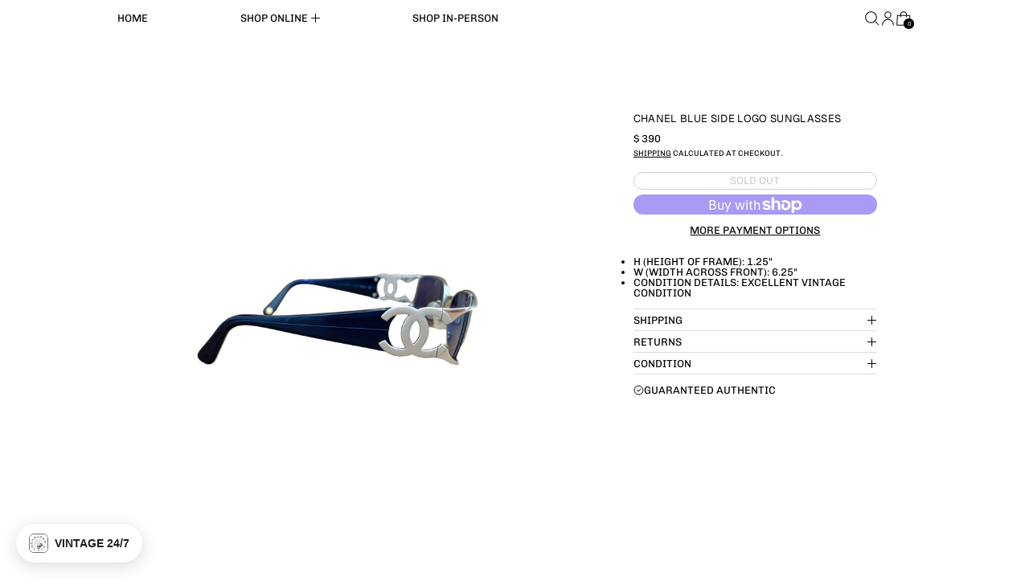

--- FILE ---
content_type: text/html; charset=utf-8
request_url: https://treasuresofnewyorkcity.com/products/chanel-blue-side-logo-sunglasses
body_size: 41669
content:
<!doctype html>
<html class="no-js" lang="en">
  <head>
    <meta charset="utf-8">
    <meta http-equiv="X-UA-Compatible" content="IE=edge">
    <meta name="viewport" content="width=device-width,initial-scale=1">
    <meta name="theme-color" content="">
    <link rel="canonical" href="https://treasuresofnewyorkcity.com/products/chanel-blue-side-logo-sunglasses">
    <link rel="preconnect" href="https://cdn.shopify.com" crossorigin><link
        rel="icon"
        type="image/png"
        href="//treasuresofnewyorkcity.com/cdn/shop/files/treasures_circle_neon.png?crop=center&height=32&v=1614302702&width=32"
      ><link rel="preconnect" href="https://fonts.shopifycdn.com" crossorigin><title>
      Treasures of NYC - Chanel Blue Side Logo Sunglasses
</title>

    
      <meta name="description" content="H (height of 1.25 w (width across 6.25 condition excellent vintage condition...">
    

    <script>window.performance && window.performance.mark && window.performance.mark('shopify.content_for_header.start');</script><meta name="google-site-verification" content="rXsv7o1tVZfhX5NgBBJMHoChjiegor0fxo6m8ju3ug8">
<meta name="google-site-verification" content="iFhcgWfZto5QMzAbCd4m-7VZxo2Ozxr3TeIEk9EIKkA">
<meta name="facebook-domain-verification" content="3g6v3icxjiwawjgsr1cc9zx8mgiyuc">
<meta id="shopify-digital-wallet" name="shopify-digital-wallet" content="/11569136/digital_wallets/dialog">
<meta name="shopify-checkout-api-token" content="4e4302c7c5b2bdd870b3cd642caa975f">
<meta id="in-context-paypal-metadata" data-shop-id="11569136" data-venmo-supported="false" data-environment="production" data-locale="en_US" data-paypal-v4="true" data-currency="USD">
<link rel="alternate" type="application/json+oembed" href="https://treasuresofnewyorkcity.com/products/chanel-blue-side-logo-sunglasses.oembed">
<script async="async" src="/checkouts/internal/preloads.js?locale=en-US"></script>
<link rel="preconnect" href="https://shop.app" crossorigin="anonymous">
<script async="async" src="https://shop.app/checkouts/internal/preloads.js?locale=en-US&shop_id=11569136" crossorigin="anonymous"></script>
<script id="apple-pay-shop-capabilities" type="application/json">{"shopId":11569136,"countryCode":"US","currencyCode":"USD","merchantCapabilities":["supports3DS"],"merchantId":"gid:\/\/shopify\/Shop\/11569136","merchantName":"Treasures of NYC","requiredBillingContactFields":["postalAddress","email","phone"],"requiredShippingContactFields":["postalAddress","email","phone"],"shippingType":"shipping","supportedNetworks":["visa","masterCard","amex","discover","elo","jcb"],"total":{"type":"pending","label":"Treasures of NYC","amount":"1.00"},"shopifyPaymentsEnabled":true,"supportsSubscriptions":true}</script>
<script id="shopify-features" type="application/json">{"accessToken":"4e4302c7c5b2bdd870b3cd642caa975f","betas":["rich-media-storefront-analytics"],"domain":"treasuresofnewyorkcity.com","predictiveSearch":true,"shopId":11569136,"locale":"en"}</script>
<script>var Shopify = Shopify || {};
Shopify.shop = "treasures-of-nyc.myshopify.com";
Shopify.locale = "en";
Shopify.currency = {"active":"USD","rate":"1.0"};
Shopify.country = "US";
Shopify.theme = {"name":"FEB CLUBHOUSE DROP _1\/26\/26","id":184875876716,"schema_name":"Exhibit","schema_version":"2.0.1","theme_store_id":1828,"role":"main"};
Shopify.theme.handle = "null";
Shopify.theme.style = {"id":null,"handle":null};
Shopify.cdnHost = "treasuresofnewyorkcity.com/cdn";
Shopify.routes = Shopify.routes || {};
Shopify.routes.root = "/";</script>
<script type="module">!function(o){(o.Shopify=o.Shopify||{}).modules=!0}(window);</script>
<script>!function(o){function n(){var o=[];function n(){o.push(Array.prototype.slice.apply(arguments))}return n.q=o,n}var t=o.Shopify=o.Shopify||{};t.loadFeatures=n(),t.autoloadFeatures=n()}(window);</script>
<script>
  window.ShopifyPay = window.ShopifyPay || {};
  window.ShopifyPay.apiHost = "shop.app\/pay";
  window.ShopifyPay.redirectState = null;
</script>
<script id="shop-js-analytics" type="application/json">{"pageType":"product"}</script>
<script defer="defer" async type="module" src="//treasuresofnewyorkcity.com/cdn/shopifycloud/shop-js/modules/v2/client.init-shop-cart-sync_BT-GjEfc.en.esm.js"></script>
<script defer="defer" async type="module" src="//treasuresofnewyorkcity.com/cdn/shopifycloud/shop-js/modules/v2/chunk.common_D58fp_Oc.esm.js"></script>
<script defer="defer" async type="module" src="//treasuresofnewyorkcity.com/cdn/shopifycloud/shop-js/modules/v2/chunk.modal_xMitdFEc.esm.js"></script>
<script type="module">
  await import("//treasuresofnewyorkcity.com/cdn/shopifycloud/shop-js/modules/v2/client.init-shop-cart-sync_BT-GjEfc.en.esm.js");
await import("//treasuresofnewyorkcity.com/cdn/shopifycloud/shop-js/modules/v2/chunk.common_D58fp_Oc.esm.js");
await import("//treasuresofnewyorkcity.com/cdn/shopifycloud/shop-js/modules/v2/chunk.modal_xMitdFEc.esm.js");

  window.Shopify.SignInWithShop?.initShopCartSync?.({"fedCMEnabled":true,"windoidEnabled":true});

</script>
<script defer="defer" async type="module" src="//treasuresofnewyorkcity.com/cdn/shopifycloud/shop-js/modules/v2/client.payment-terms_Ci9AEqFq.en.esm.js"></script>
<script defer="defer" async type="module" src="//treasuresofnewyorkcity.com/cdn/shopifycloud/shop-js/modules/v2/chunk.common_D58fp_Oc.esm.js"></script>
<script defer="defer" async type="module" src="//treasuresofnewyorkcity.com/cdn/shopifycloud/shop-js/modules/v2/chunk.modal_xMitdFEc.esm.js"></script>
<script type="module">
  await import("//treasuresofnewyorkcity.com/cdn/shopifycloud/shop-js/modules/v2/client.payment-terms_Ci9AEqFq.en.esm.js");
await import("//treasuresofnewyorkcity.com/cdn/shopifycloud/shop-js/modules/v2/chunk.common_D58fp_Oc.esm.js");
await import("//treasuresofnewyorkcity.com/cdn/shopifycloud/shop-js/modules/v2/chunk.modal_xMitdFEc.esm.js");

  
</script>
<script>
  window.Shopify = window.Shopify || {};
  if (!window.Shopify.featureAssets) window.Shopify.featureAssets = {};
  window.Shopify.featureAssets['shop-js'] = {"shop-cart-sync":["modules/v2/client.shop-cart-sync_DZOKe7Ll.en.esm.js","modules/v2/chunk.common_D58fp_Oc.esm.js","modules/v2/chunk.modal_xMitdFEc.esm.js"],"init-fed-cm":["modules/v2/client.init-fed-cm_B6oLuCjv.en.esm.js","modules/v2/chunk.common_D58fp_Oc.esm.js","modules/v2/chunk.modal_xMitdFEc.esm.js"],"shop-cash-offers":["modules/v2/client.shop-cash-offers_D2sdYoxE.en.esm.js","modules/v2/chunk.common_D58fp_Oc.esm.js","modules/v2/chunk.modal_xMitdFEc.esm.js"],"shop-login-button":["modules/v2/client.shop-login-button_QeVjl5Y3.en.esm.js","modules/v2/chunk.common_D58fp_Oc.esm.js","modules/v2/chunk.modal_xMitdFEc.esm.js"],"pay-button":["modules/v2/client.pay-button_DXTOsIq6.en.esm.js","modules/v2/chunk.common_D58fp_Oc.esm.js","modules/v2/chunk.modal_xMitdFEc.esm.js"],"shop-button":["modules/v2/client.shop-button_DQZHx9pm.en.esm.js","modules/v2/chunk.common_D58fp_Oc.esm.js","modules/v2/chunk.modal_xMitdFEc.esm.js"],"avatar":["modules/v2/client.avatar_BTnouDA3.en.esm.js"],"init-windoid":["modules/v2/client.init-windoid_CR1B-cfM.en.esm.js","modules/v2/chunk.common_D58fp_Oc.esm.js","modules/v2/chunk.modal_xMitdFEc.esm.js"],"init-shop-for-new-customer-accounts":["modules/v2/client.init-shop-for-new-customer-accounts_C_vY_xzh.en.esm.js","modules/v2/client.shop-login-button_QeVjl5Y3.en.esm.js","modules/v2/chunk.common_D58fp_Oc.esm.js","modules/v2/chunk.modal_xMitdFEc.esm.js"],"init-shop-email-lookup-coordinator":["modules/v2/client.init-shop-email-lookup-coordinator_BI7n9ZSv.en.esm.js","modules/v2/chunk.common_D58fp_Oc.esm.js","modules/v2/chunk.modal_xMitdFEc.esm.js"],"init-shop-cart-sync":["modules/v2/client.init-shop-cart-sync_BT-GjEfc.en.esm.js","modules/v2/chunk.common_D58fp_Oc.esm.js","modules/v2/chunk.modal_xMitdFEc.esm.js"],"shop-toast-manager":["modules/v2/client.shop-toast-manager_DiYdP3xc.en.esm.js","modules/v2/chunk.common_D58fp_Oc.esm.js","modules/v2/chunk.modal_xMitdFEc.esm.js"],"init-customer-accounts":["modules/v2/client.init-customer-accounts_D9ZNqS-Q.en.esm.js","modules/v2/client.shop-login-button_QeVjl5Y3.en.esm.js","modules/v2/chunk.common_D58fp_Oc.esm.js","modules/v2/chunk.modal_xMitdFEc.esm.js"],"init-customer-accounts-sign-up":["modules/v2/client.init-customer-accounts-sign-up_iGw4briv.en.esm.js","modules/v2/client.shop-login-button_QeVjl5Y3.en.esm.js","modules/v2/chunk.common_D58fp_Oc.esm.js","modules/v2/chunk.modal_xMitdFEc.esm.js"],"shop-follow-button":["modules/v2/client.shop-follow-button_CqMgW2wH.en.esm.js","modules/v2/chunk.common_D58fp_Oc.esm.js","modules/v2/chunk.modal_xMitdFEc.esm.js"],"checkout-modal":["modules/v2/client.checkout-modal_xHeaAweL.en.esm.js","modules/v2/chunk.common_D58fp_Oc.esm.js","modules/v2/chunk.modal_xMitdFEc.esm.js"],"shop-login":["modules/v2/client.shop-login_D91U-Q7h.en.esm.js","modules/v2/chunk.common_D58fp_Oc.esm.js","modules/v2/chunk.modal_xMitdFEc.esm.js"],"lead-capture":["modules/v2/client.lead-capture_BJmE1dJe.en.esm.js","modules/v2/chunk.common_D58fp_Oc.esm.js","modules/v2/chunk.modal_xMitdFEc.esm.js"],"payment-terms":["modules/v2/client.payment-terms_Ci9AEqFq.en.esm.js","modules/v2/chunk.common_D58fp_Oc.esm.js","modules/v2/chunk.modal_xMitdFEc.esm.js"]};
</script>
<script>(function() {
  var isLoaded = false;
  function asyncLoad() {
    if (isLoaded) return;
    isLoaded = true;
    var urls = ["https:\/\/fastsimon.akamaized.net\/fast-simon-autocomplete-init.umd.js?mode=shopify\u0026UUID=2ad302de-b483-4039-bc51-353261e0a8d4\u0026store=11569136\u0026shop=treasures-of-nyc.myshopify.com","https:\/\/seo.apps.avada.io\/scripttag\/avada-seo-installed.js?shop=treasures-of-nyc.myshopify.com","https:\/\/cdn.nfcube.com\/instafeed-a725b88e7cd0fc51e3470c33d7da8970.js?shop=treasures-of-nyc.myshopify.com","https:\/\/stgshoprodcu.blob.core.windows.net\/shopify\/defaulton.js?shop=treasures-of-nyc.myshopify.com"];
    for (var i = 0; i < urls.length; i++) {
      var s = document.createElement('script');
      s.type = 'text/javascript';
      s.async = true;
      s.src = urls[i];
      var x = document.getElementsByTagName('script')[0];
      x.parentNode.insertBefore(s, x);
    }
  };
  if(window.attachEvent) {
    window.attachEvent('onload', asyncLoad);
  } else {
    window.addEventListener('load', asyncLoad, false);
  }
})();</script>
<script id="__st">var __st={"a":11569136,"offset":-18000,"reqid":"e35736e4-8cd9-43a3-a513-04c8228ed7fd-1769505614","pageurl":"treasuresofnewyorkcity.com\/products\/chanel-blue-side-logo-sunglasses","u":"684b95c206cd","p":"product","rtyp":"product","rid":7134586667191};</script>
<script>window.ShopifyPaypalV4VisibilityTracking = true;</script>
<script id="captcha-bootstrap">!function(){'use strict';const t='contact',e='account',n='new_comment',o=[[t,t],['blogs',n],['comments',n],[t,'customer']],c=[[e,'customer_login'],[e,'guest_login'],[e,'recover_customer_password'],[e,'create_customer']],r=t=>t.map((([t,e])=>`form[action*='/${t}']:not([data-nocaptcha='true']) input[name='form_type'][value='${e}']`)).join(','),a=t=>()=>t?[...document.querySelectorAll(t)].map((t=>t.form)):[];function s(){const t=[...o],e=r(t);return a(e)}const i='password',u='form_key',d=['recaptcha-v3-token','g-recaptcha-response','h-captcha-response',i],f=()=>{try{return window.sessionStorage}catch{return}},m='__shopify_v',_=t=>t.elements[u];function p(t,e,n=!1){try{const o=window.sessionStorage,c=JSON.parse(o.getItem(e)),{data:r}=function(t){const{data:e,action:n}=t;return t[m]||n?{data:e,action:n}:{data:t,action:n}}(c);for(const[e,n]of Object.entries(r))t.elements[e]&&(t.elements[e].value=n);n&&o.removeItem(e)}catch(o){console.error('form repopulation failed',{error:o})}}const l='form_type',E='cptcha';function T(t){t.dataset[E]=!0}const w=window,h=w.document,L='Shopify',v='ce_forms',y='captcha';let A=!1;((t,e)=>{const n=(g='f06e6c50-85a8-45c8-87d0-21a2b65856fe',I='https://cdn.shopify.com/shopifycloud/storefront-forms-hcaptcha/ce_storefront_forms_captcha_hcaptcha.v1.5.2.iife.js',D={infoText:'Protected by hCaptcha',privacyText:'Privacy',termsText:'Terms'},(t,e,n)=>{const o=w[L][v],c=o.bindForm;if(c)return c(t,g,e,D).then(n);var r;o.q.push([[t,g,e,D],n]),r=I,A||(h.body.append(Object.assign(h.createElement('script'),{id:'captcha-provider',async:!0,src:r})),A=!0)});var g,I,D;w[L]=w[L]||{},w[L][v]=w[L][v]||{},w[L][v].q=[],w[L][y]=w[L][y]||{},w[L][y].protect=function(t,e){n(t,void 0,e),T(t)},Object.freeze(w[L][y]),function(t,e,n,w,h,L){const[v,y,A,g]=function(t,e,n){const i=e?o:[],u=t?c:[],d=[...i,...u],f=r(d),m=r(i),_=r(d.filter((([t,e])=>n.includes(e))));return[a(f),a(m),a(_),s()]}(w,h,L),I=t=>{const e=t.target;return e instanceof HTMLFormElement?e:e&&e.form},D=t=>v().includes(t);t.addEventListener('submit',(t=>{const e=I(t);if(!e)return;const n=D(e)&&!e.dataset.hcaptchaBound&&!e.dataset.recaptchaBound,o=_(e),c=g().includes(e)&&(!o||!o.value);(n||c)&&t.preventDefault(),c&&!n&&(function(t){try{if(!f())return;!function(t){const e=f();if(!e)return;const n=_(t);if(!n)return;const o=n.value;o&&e.removeItem(o)}(t);const e=Array.from(Array(32),(()=>Math.random().toString(36)[2])).join('');!function(t,e){_(t)||t.append(Object.assign(document.createElement('input'),{type:'hidden',name:u})),t.elements[u].value=e}(t,e),function(t,e){const n=f();if(!n)return;const o=[...t.querySelectorAll(`input[type='${i}']`)].map((({name:t})=>t)),c=[...d,...o],r={};for(const[a,s]of new FormData(t).entries())c.includes(a)||(r[a]=s);n.setItem(e,JSON.stringify({[m]:1,action:t.action,data:r}))}(t,e)}catch(e){console.error('failed to persist form',e)}}(e),e.submit())}));const S=(t,e)=>{t&&!t.dataset[E]&&(n(t,e.some((e=>e===t))),T(t))};for(const o of['focusin','change'])t.addEventListener(o,(t=>{const e=I(t);D(e)&&S(e,y())}));const B=e.get('form_key'),M=e.get(l),P=B&&M;t.addEventListener('DOMContentLoaded',(()=>{const t=y();if(P)for(const e of t)e.elements[l].value===M&&p(e,B);[...new Set([...A(),...v().filter((t=>'true'===t.dataset.shopifyCaptcha))])].forEach((e=>S(e,t)))}))}(h,new URLSearchParams(w.location.search),n,t,e,['guest_login'])})(!0,!0)}();</script>
<script integrity="sha256-4kQ18oKyAcykRKYeNunJcIwy7WH5gtpwJnB7kiuLZ1E=" data-source-attribution="shopify.loadfeatures" defer="defer" src="//treasuresofnewyorkcity.com/cdn/shopifycloud/storefront/assets/storefront/load_feature-a0a9edcb.js" crossorigin="anonymous"></script>
<script crossorigin="anonymous" defer="defer" src="//treasuresofnewyorkcity.com/cdn/shopifycloud/storefront/assets/shopify_pay/storefront-65b4c6d7.js?v=20250812"></script>
<script data-source-attribution="shopify.dynamic_checkout.dynamic.init">var Shopify=Shopify||{};Shopify.PaymentButton=Shopify.PaymentButton||{isStorefrontPortableWallets:!0,init:function(){window.Shopify.PaymentButton.init=function(){};var t=document.createElement("script");t.src="https://treasuresofnewyorkcity.com/cdn/shopifycloud/portable-wallets/latest/portable-wallets.en.js",t.type="module",document.head.appendChild(t)}};
</script>
<script data-source-attribution="shopify.dynamic_checkout.buyer_consent">
  function portableWalletsHideBuyerConsent(e){var t=document.getElementById("shopify-buyer-consent"),n=document.getElementById("shopify-subscription-policy-button");t&&n&&(t.classList.add("hidden"),t.setAttribute("aria-hidden","true"),n.removeEventListener("click",e))}function portableWalletsShowBuyerConsent(e){var t=document.getElementById("shopify-buyer-consent"),n=document.getElementById("shopify-subscription-policy-button");t&&n&&(t.classList.remove("hidden"),t.removeAttribute("aria-hidden"),n.addEventListener("click",e))}window.Shopify?.PaymentButton&&(window.Shopify.PaymentButton.hideBuyerConsent=portableWalletsHideBuyerConsent,window.Shopify.PaymentButton.showBuyerConsent=portableWalletsShowBuyerConsent);
</script>
<script>
  function portableWalletsCleanup(e){e&&e.src&&console.error("Failed to load portable wallets script "+e.src);var t=document.querySelectorAll("shopify-accelerated-checkout .shopify-payment-button__skeleton, shopify-accelerated-checkout-cart .wallet-cart-button__skeleton"),e=document.getElementById("shopify-buyer-consent");for(let e=0;e<t.length;e++)t[e].remove();e&&e.remove()}function portableWalletsNotLoadedAsModule(e){e instanceof ErrorEvent&&"string"==typeof e.message&&e.message.includes("import.meta")&&"string"==typeof e.filename&&e.filename.includes("portable-wallets")&&(window.removeEventListener("error",portableWalletsNotLoadedAsModule),window.Shopify.PaymentButton.failedToLoad=e,"loading"===document.readyState?document.addEventListener("DOMContentLoaded",window.Shopify.PaymentButton.init):window.Shopify.PaymentButton.init())}window.addEventListener("error",portableWalletsNotLoadedAsModule);
</script>

<script type="module" src="https://treasuresofnewyorkcity.com/cdn/shopifycloud/portable-wallets/latest/portable-wallets.en.js" onError="portableWalletsCleanup(this)" crossorigin="anonymous"></script>
<script nomodule>
  document.addEventListener("DOMContentLoaded", portableWalletsCleanup);
</script>

<link id="shopify-accelerated-checkout-styles" rel="stylesheet" media="screen" href="https://treasuresofnewyorkcity.com/cdn/shopifycloud/portable-wallets/latest/accelerated-checkout-backwards-compat.css" crossorigin="anonymous">
<style id="shopify-accelerated-checkout-cart">
        #shopify-buyer-consent {
  margin-top: 1em;
  display: inline-block;
  width: 100%;
}

#shopify-buyer-consent.hidden {
  display: none;
}

#shopify-subscription-policy-button {
  background: none;
  border: none;
  padding: 0;
  text-decoration: underline;
  font-size: inherit;
  cursor: pointer;
}

#shopify-subscription-policy-button::before {
  box-shadow: none;
}

      </style>

<script>window.performance && window.performance.mark && window.performance.mark('shopify.content_for_header.end');</script>


<meta property="og:site_name" content="Treasures of NYC">
<meta property="og:url" content="https://treasuresofnewyorkcity.com/products/chanel-blue-side-logo-sunglasses">
<meta property="og:title" content="Treasures of NYC - Chanel Blue Side Logo Sunglasses">
<meta property="og:type" content="product">
<meta property="og:description" content="H (height of 1.25 w (width across 6.25 condition excellent vintage condition..."><meta property="og:image" content="http://treasuresofnewyorkcity.com/cdn/shop/products/chanel-blue-side-logo-sunglasses-820.jpg?v=1650912377">
  <meta property="og:image:secure_url" content="https://treasuresofnewyorkcity.com/cdn/shop/products/chanel-blue-side-logo-sunglasses-820.jpg?v=1650912377">
  <meta property="og:image:width" content="3750">
  <meta property="og:image:height" content="3750"><meta property="og:price:amount" content="390">
  <meta property="og:price:currency" content="USD"><meta name="twitter:card" content="summary_large_image">
<meta name="twitter:title" content="Treasures of NYC - Chanel Blue Side Logo Sunglasses">
<meta name="twitter:description" content="H (height of 1.25 w (width across 6.25 condition excellent vintage condition...">
<script>
  window.THEMENAME = 'SUBSTRUCT';
  window.THEMEVERSION = '0.1.0';

  document.documentElement.className = document.documentElement.className.replace('no-js', 'js');

  function debounce(fn, wait) {
    let t;
    return (...args) => {
      clearTimeout(t);
      t = setTimeout(() => fn.apply(this, args), wait);
    };
  }

  window.theme = {
    strings: {
      loading: "Loading",
      itemCountOne: "{{ count }} item",
      itemCountOther: "{{ count }} items",
      addToCart: "Add to Cart",
      soldOut: "Sold Out",
      unavailable: "Unavailable",
      regularPrice: "Regular price",
      salePrice: "Sale price",
      sale: "On Sale",
      unitPrice: "Unit price",
      unitPriceSeparator: "per",
      cartEmpty: "Your cart is currently empty.",
      cartCookies: "Enable cookies to use the shopping cart",
      update: "Update Cart",
      quantity: "Quantity",
      discountedTotal: "Discounted total",
      regularTotal: "Regular total",
      priceColumn: "See Price column for discount details.",
      addedToCart: "Added to Cart!",
      cartError: "There was an error while updating your cart. Please try again.",
      cartAddError: "All {{ title }} are in your cart."
    },
    routes: {
      root_url: "\/",
      predictive_search_url: "\/search\/suggest",
      cart_url: "\/cart",
      cart_add_url: "\/cart\/add",
      cart_change_url: "\/cart\/change",
      cart_update_url: "\/cart\/update",
      cart_clear_url: "\/cart\/clear",
    },
    moneyFormat: "$ {{amount_no_decimals}}",
    moneyWithCurrencyFormat: "$ {{amount_no_decimals}}",
    get defaultMoneyFormat() {
      return this.moneyWithCurrencyFormat;
    },
    cartItemCount: 0,
    settings: {
      cart_type: "drawer",
      open_drawer_on_add_to_cart: true
    },
    info: {
      name: 'Substruct',
    }
  };
</script>
<script src="//treasuresofnewyorkcity.com/cdn/shop/t/116/assets/utils.js?v=172123362488042381251769392039" defer></script>
    <script
      src="//treasuresofnewyorkcity.com/cdn/shop/t/116/assets/polyfills-inert.bundle.min.js?v=9775187524458939151769392039"
      type="module"
    ></script>
    <script
      src="//treasuresofnewyorkcity.com/cdn/shop/t/116/assets/global.bundle.min.js?v=125512102756490125121769392039"
      type="module"
    ></script>
    <script
      src="//treasuresofnewyorkcity.com/cdn/shop/t/116/assets/quantity-stepper.js?v=100736204299696274221769392039"
      type="module"
    ></script>
    

    
      <script src="//treasuresofnewyorkcity.com/cdn/shop/t/116/assets/cart-items.js?v=50530010457349698261769392039" type="module"></script>
      <script src="//treasuresofnewyorkcity.com/cdn/shop/t/116/assets/cart-footer.js?v=92483396784368349501769392039" type="module"></script>
      
    

    <script src="//treasuresofnewyorkcity.com/cdn/shop/t/116/assets/section-group-resize-observer.js?v=166234636156006366751769392039" defer></script>

    

    
      <script
        src="//treasuresofnewyorkcity.com/cdn/shop/t/116/assets/vendor-cart.bundle.min.js?v=15289088482190403031769392039"
        type="module"
      ></script>
    

    

    <script>
      window.onYouTubeIframeAPIReady = () => {
        document.body.dispatchEvent(new CustomEvent('youtubeiframeapiready'));
      };
    </script><style id="generated-critical-css">
.flex>.break-words,.flex>.rte,.flex>.rte *{min-width:40%}.dynamic-payment-buttons .shopify-payment-button__button--hidden{display:none}.wrapper{max-width:var(--max-site-width)}.grid-wrapper,.wrapper{margin-left:auto;margin-right:auto;padding-left:var(--wrapper-left-and-right-margin);padding-right:var(--wrapper-left-and-right-margin)}.grid-wrapper{max-width:var(--max-grid-width)}.flex{display:flex}.hidden-if-no-content:has(.no-content){display:none}[data-shopify-xr-hidden]{display:none}
</style>




  <link
    rel='preload'
    as='font'
    href='//treasuresofnewyorkcity.com/cdn/fonts/geist/geist_n4.6e27f20c83b0a07405328f98ff3b0be957c5d6d5.woff2'
    type='font/woff2'
    crossorigin
  >



  <link
    rel='preload'
    as='font'
    href='//treasuresofnewyorkcity.com/cdn/fonts/chivo/chivo_n4.059fadbbf52d9f02350103459eb216e4b24c4661.woff2'
    type='font/woff2'
    crossorigin
  >



<style data-shopify>
  @font-face {
  font-family: Chivo;
  font-weight: 400;
  font-style: normal;
  font-display: swap;
  src: url("//treasuresofnewyorkcity.com/cdn/fonts/chivo/chivo_n4.059fadbbf52d9f02350103459eb216e4b24c4661.woff2") format("woff2"),
       url("//treasuresofnewyorkcity.com/cdn/fonts/chivo/chivo_n4.f2f8fca8b7ff9f510fa7f09ffe5448b3504bccf5.woff") format("woff");
}

  @font-face {
  font-family: Geist;
  font-weight: 400;
  font-style: normal;
  font-display: swap;
  src: url("//treasuresofnewyorkcity.com/cdn/fonts/geist/geist_n4.6e27f20c83b0a07405328f98ff3b0be957c5d6d5.woff2") format("woff2"),
       url("//treasuresofnewyorkcity.com/cdn/fonts/geist/geist_n4.492f36219dd328eb9d6fa578986db9fe6d514f67.woff") format("woff");
}

@font-face {
  font-family: Chivo;
  font-weight: 700;
  font-style: normal;
  font-display: swap;
  src: url("//treasuresofnewyorkcity.com/cdn/fonts/chivo/chivo_n7.4d81c6f06c2ff78ed42169d6ec4aefa6d5cb0ff0.woff2") format("woff2"),
       url("//treasuresofnewyorkcity.com/cdn/fonts/chivo/chivo_n7.a0e879417e089c259360eefc0ac3a3c8ea4e2830.woff") format("woff");
}
@font-face {
  font-family: Chivo;
  font-weight: 400;
  font-style: italic;
  font-display: swap;
  src: url("//treasuresofnewyorkcity.com/cdn/fonts/chivo/chivo_i4.95e9c0ba514943a715970b2897b31bdfdc9132b8.woff2") format("woff2"),
       url("//treasuresofnewyorkcity.com/cdn/fonts/chivo/chivo_i4.31da6515f3970f86ac14321ace1609bd161f315f.woff") format("woff");
}
@font-face {
  font-family: Chivo;
  font-weight: 700;
  font-style: italic;
  font-display: swap;
  src: url("//treasuresofnewyorkcity.com/cdn/fonts/chivo/chivo_i7.0e5a75162c3ca7258edd3d59adf64e0fd118a226.woff2") format("woff2"),
       url("//treasuresofnewyorkcity.com/cdn/fonts/chivo/chivo_i7.f9fd944b04861b64efaebd9de502668b4b566567.woff") format("woff");
}
@font-face {
  font-family: Chivo;
  font-weight: 700;
  font-style: normal;
  font-display: swap;
  src: url("//treasuresofnewyorkcity.com/cdn/fonts/chivo/chivo_n7.4d81c6f06c2ff78ed42169d6ec4aefa6d5cb0ff0.woff2") format("woff2"),
       url("//treasuresofnewyorkcity.com/cdn/fonts/chivo/chivo_n7.a0e879417e089c259360eefc0ac3a3c8ea4e2830.woff") format("woff");
}

</style>
<style>
  :root {
    --payment-button-height: 48px;
    --section-x-padding: 1.25rem;
    --transparent: transparent;
    --sidebar-width: 0px;
    --main-section-column-start: 1;
    --main-grid-layout: auto;
    --icon-thickness: 1;

    --theme-row-gap-mobile: 1.5rem;
    --theme-col-gap-mobile:  1.5rem;
    --theme-row-gap-desktop:  3.0rem;
    --theme-col-gap-desktop:   3.0rem;
    --theme-row-gap: var(--theme-row-gap-mobile);
    --theme-col-gap: var(--theme-col-gap-mobile);
    --theme-gap: var(--theme-row-gap-mobile) var(--theme-col-gap-mobile);


    --media-grid-row-gap-mobile: 0.75rem;
    --media-grid-col-gap-mobile:  0.75rem;
    --media-grid-row-gap-desktop:  1.5rem;
    --media-grid-col-gap-desktop:   1.5rem;
    --media-grid-row-gap: var(--media-grid-row-gap-mobile);
    --media-grid-col-gap: var(--media-grid-col-gap-mobile);
    --media-grid-gap: var(--media-grid-row-gap-mobile) var(--media-grid-col-gap-mobile);

    --section-vertical-spacing-desktop: 3.75rem;
    --section-vertical-spacing-mobile: 42px;
    --section-vertical-spacing: var(--section-vertical-spacing-mobile);


    --spacer: 1rem;


    --mobile-left-and-right-margin: 0.75rem;
    --desktop-left-and-right-margin: 2.0rem;
    --wrapper-left-and-right-margin: var(--mobile-left-and-right-margin);

    --media-border-radius: 0;--section-title-col-span: 4;
    --section-content-col-span: 6;--max-site-width:  80.0rem;
    --max-grid-width: 100%;

    --section-container-left-and-right-margin: 0;

    --main-font-stack: Chivo, sans-serif;
    --main-font-weight: 400;
    --main-font-style: normal;

    --heading-font-stack: Geist, sans-serif;
    --heading-font-weight: 400;
    --heading-font-style: normal;
    --heading-line-height: 0.8;

    --heading-letterspacing: 0.025em;
    --heading-capitalize: uppercase;
    --heading-decoration: none;

    --color-scheme-error: 245 0 0;
    --color-scheme-success: 0 215 0;

    font-size: 81.25%;

    --space-1: 0.625rem; /* .py-2.5 */
    --space-2: 1.25rem; /* .py-5 */
    --space-3: 2.5rem; /* .py-10 */
    --space-4: 5rem; /* .py-20 */
    --space-5: 7rem; /* .py-28 */

    --font-size-ratio-xs: 0.563; /* 1 */
    --font-size-ratio-sm: 0.75;  /* 2 */
    --font-size-ratio-base: 1; /* 3 */
    --font-size-ratio-md: 1.333;
    --font-size-ratio-lg: 1.777;
    --font-size-ratio-xl: 2.369;
    --font-size-ratio-2xl: 3.157;
    --font-size-ratio-3xl: 4.209;
    --font-size-ratio-4xl: 5.61;
    --font-size-ratio-5xl: 7.478;
    --font-size-ratio-6xl: 9.969;
    --font-size-ratio-7xl: 13.288;
    --font-size-ratio-8xl: 17.713;
    --font-size-ratio-9xl: 23.612;

    --font-size-xs: calc(var(--font-size-ratio-xs) * 1rem);
    --font-size-sm: calc(var(--font-size-ratio-sm) * 1rem);
    --font-size-base: calc(var(--font-size-ratio-base) * 1rem);
    --font-size-md: calc(var(--font-size-ratio-md) * 1rem);
    --font-size-lg: calc(var(--font-size-ratio-lg) * 1rem);
    --font-size-xl: calc(var(--font-size-ratio-xl) * 1rem);
    --font-size-2xl: calc(var(--font-size-ratio-2xl) * 1rem);
    --font-size-3xl: calc(var(--font-size-ratio-3xl) * 1rem);
    --font-size-4xl: calc(var(--font-size-ratio-4xl) * 1rem);
    --font-size-5xl: calc(var(--font-size-ratio-5xl) * 1rem);
    --font-size-6xl: calc(var(--font-size-ratio-6xl) * 1rem);
    --font-size-7xl: calc(var(--font-size-ratio-7xl) * 1rem);
    --font-size-8xl: calc(var(--font-size-ratio-8xl) * 1rem);
    --font-size-9xl: calc(var(--font-size-ratio-9xl) * 1rem);

    --type-scale-ratio-xs: 0.563; /* 1 */
    --type-scale-ratio-sm: 0.75;  /* 2 */
    --type-scale-ratio-base: 1; /* 3 */
    --type-scale-ratio-md: 1.333;
    --type-scale-ratio-lg: 1.777;
    --type-scale-ratio-xl: 2.369;
    --type-scale-ratio-2xl: 3.157;
    --type-scale-ratio-3xl: 4.209;
    --type-scale-ratio-4xl: 5.61;
    --type-scale-ratio-5xl: 7.478;
    --type-scale-ratio-6xl: 9.969;
    --type-scale-ratio-7xl: 13.288;
    --type-scale-ratio-8xl: 17.713;
    --type-scale-ratio-9xl: 23.612;

    --type-scale-n-2: calc(var(--type-scale-ratio-xs) * 1rem);
    --type-scale-n-1: calc(var(--type-scale-ratio-sm) * 1rem);
    --type-scale-n0: calc(var(--type-scale-ratio-base) * 1rem);
    --type-scale-n1: calc(var(--type-scale-ratio-md) * 1rem);
    --type-scale-n2: calc(var(--type-scale-ratio-lg) * 1rem);
    --type-scale-n3: calc(var(--type-scale-ratio-xl) * 1rem);
    --type-scale-n4: calc(var(--type-scale-ratio-2xl) * 1rem);
    --type-scale-n5: calc(var(--type-scale-ratio-3xl) * 1rem);
    --type-scale-n6: calc(var(--type-scale-ratio-4xl) * 1rem);
    --type-scale-n7: calc(var(--type-scale-ratio-5xl) * 1rem);
    --type-scale-n8: calc(var(--type-scale-ratio-6xl) * 1rem);
    --type-scale-n9: calc(var(--type-scale-ratio-7xl) * 1rem);
    --type-scale-n10: calc(var(--type-scale-ratio-8xl) * 1rem);
    --type-scale-n11: calc(var(--type-scale-ratio-9xl) * 1rem);

    --base-line-height: 1;
    --bopy-text-uppercase: uppercase;

    --font-size-heading: var(--font-size-3xl);

    --hero-height: 0px;
    --full-screen-including-header: 100vh;
    --full-screen-excluding-header-and-hero: 100vh;

    --tile-products-text-transform: uppercase;
    --button-text-transform: uppercase;
    --button-border-radius: 9999px;
    --input-border-radius: 1rem;

    --border-thickness: 1px;
    --underline-thickness: 1px;
    --outline-thickness: 0.1rem;
    --paragraph-spacing-adjust: 1.0;
    --paragraph-indent-adjust: 0;

    --timing-func-energetic: cubic-bezier(1,0,0.4,1);
    --timing-func-gentle: cubic-bezier(0.5,0,0.4,1);
    --timing-func-neutral: cubic-bezier(0.46,0.03,0.52,0.96);

    --main-grid-columns: minmax(0, 1fr);
    --main-grid-rows: minmax(0,auto);--main-grid-areas:  "ct";--sidebar-display: none;
    --sticky-offset: 0px;



    --standard-heading-size: var(--type-scale-n0);
    --feature-heading-size: var(--type-scale-n0);
    --secondary-heading-size: var(--type-scale-n0);
    --menu-drawer-heading-size: var(--type-scale-n0);

    --text-overlay-text-size: var(--type-scale-n4);
    --follow-mouse-text-size: var(--type-scale-n2);
    --overlay-labels-line-height: 1;

    --quick-view-max-width: 24rem;



    /* Buttons */--button-padding-y: 0.25rem;
    --button-padding-x: 0.5rem;
    --button-padding: var(--button-padding-y) var(--button-padding-x);--add-to-cart-button-height: 44px;
  }

  @media (min-width: 990px) {
    :root {
      --standard-heading-size: var(--type-scale-n0);
      --feature-heading-size: var(--type-scale-n0);
      --secondary-heading-size: var(--type-scale-n0);
      --menu-drawer-heading-size: var(--type-scale-n0);
      --section-vertical-spacing: var(--section-vertical-spacing-desktop);
      --wrapper-left-and-right-margin: var(--desktop-left-and-right-margin);
      --theme-row-gap: var(--theme-row-gap-desktop);
      --theme-col-gap: var(--theme-col-gap-desktop);
      --theme-gap: var(--theme-row-gap-desktop) var(--theme-col-gap-desktop);
      --media-grid-row-gap: var(--media-grid-row-gap-desktop);
      --media-grid-col-gap: var(--media-grid-col-gap-desktop);
      --media-grid-gap: var(--media-grid-row-gap-desktop) var(--media-grid-col-gap-desktop);
    }
  }

  .main-site-grid--sidebar {
    display: var(--sidebar-display);
  }


  @media (min-width: 990px) {

    .main-site-grid {
      display: grid;
      grid-template-columns: var(--main-grid-columns);
      grid-template-rows: var(--main-grid-rows);
      grid-template-areas: var(--main-grid-areas);
    }

    .main-site-grid--container {
      grid-area: ct;
    }

    .main-site-grid--header {
      grid-area: hd;
    }

    .main-site-grid--hero {
      grid-area: hr;
    }

    .main-site-grid--sidebar {
      grid-area: sb;
    }

    .main-site-grid--main {
      grid-area: mn;
    }

    .main-site-grid--footer {
      grid-area: ft;
    }
  }



  .font-heading {
    font-family: var(--heading-font-stack);
    font-weight: var(--heading-font-weight);
    font-style: var(--heading-font-style);
    text-transform: var(--heading-capitalize);
    letter-spacing: var(--heading-letterspacing);
    text-decoration: var(--heading-decoration);
  }

  .font-main {
    font-family: var(--main-font-stack);
    font-weight: var(--main-font-weight);
    font-style: var(--main-font-style);
    text-transform: var(--bopy-text-uppercase);
  }

  .font-accent {
    font-family: var(--accent-font-stack);
    font-weight: var(--accent-font-weight);
    font-style: var(--accent-font-style);
  }

  @media (prefers-color-scheme: light) {
    :root {
      --color-os-background: 255, 255, 255;
    }
  }

  @media (prefers-color-scheme: dark) {
    :root {
      --color-os-background: 0, 0, 0;
    }
  }

  [data-color-scheme] {
    --color-scheme-button-text-hover: var(--color-scheme-accent);
    --color-scheme-button-background-hover: var(--color-scheme-background);
  }

  :root,
    
    [data-color-scheme="scheme1"] {
      --color-scheme-text: 0 0 0;
      --color-scheme-background: 255 255 255;
      --color-scheme-accent: 0 72 255;
      --color-scheme-accent-contrast:  255 255 255;
      --color-scheme-secondary: 161 161 161;
      --color-scheme-border: 222 222 222;
      --color-scheme-outline-color: var(--color-scheme-text);

      
      --color-scheme-solid-button-background: var(--color-scheme-text);
      --color-scheme-solid-button-text: var(--color-scheme-background);
      --color-scheme-solid-button-background-hover: var(--color-scheme-accent);
      --color-scheme-solid-button-text-hover: var(--color-scheme-accent-contrast);--arrow-left-svg: url("data:image/svg+xml,%3Csvg width='96' height='48' viewBox='0 0 48 24' fill='none' xmlns='http://www.w3.org/2000/svg'%3E%3Cpath d='M44 11.6667H4' stroke='%23000000' vector-effect='non-scaling-stroke' stroke-width='1' stroke-linecap='round' stroke-linejoin='round'/%3E%3Cpath d='M10.6667 18.3333L4 11.6667L10.6667 5' stroke='%23000000' vector-effect='non-scaling-stroke' stroke-width='1' stroke-linecap='round' stroke-linejoin='round'/%3E%3C/svg%3E%0A");
--arrow-right-svg: url("data:image/svg+xml,%3Csvg width='96' height='48' viewBox='0 0 48 24' fill='none' xmlns='http://www.w3.org/2000/svg'%3E%3Cpath d='M4 11.6667L44 11.6667' stroke='%23000000' vector-effect='non-scaling-stroke' stroke-width='1' stroke-linecap='round' stroke-linejoin='round'/%3E%3Cpath d='M37.3333 5L44 11.6667L37.3333 18.3333' stroke='%23000000' vector-effect='non-scaling-stroke' stroke-width='1' stroke-linecap='round' stroke-linejoin='round'/%3E%3C/svg%3E%0A");
--left-arrow-cursor: var(--arrow-left-svg) 0 24, pointer;
--right-arrow-cursor: var(--arrow-right-svg) 96 24, pointer;}

    

    [data-color-scheme="scheme2"] {
      --color-scheme-text: 194 255 139;
      --color-scheme-background: 0 0 0;
      --color-scheme-accent: 249 255 180;
      --color-scheme-accent-contrast:  59 27 27;
      --color-scheme-secondary: 18 18 18;
      --color-scheme-border: 18 18 18;
      --color-scheme-outline-color: var(--color-scheme-text);

      
      --color-scheme-solid-button-background: var(--color-scheme-text);
      --color-scheme-solid-button-text: var(--color-scheme-background);
      --color-scheme-solid-button-background-hover: var(--color-scheme-accent);
      --color-scheme-solid-button-text-hover: var(--color-scheme-accent-contrast);--arrow-left-svg: url("data:image/svg+xml,%3Csvg width='96' height='48' viewBox='0 0 48 24' fill='none' xmlns='http://www.w3.org/2000/svg'%3E%3Cpath d='M44 11.6667H4' stroke='%23c2ff8b' vector-effect='non-scaling-stroke' stroke-width='1' stroke-linecap='round' stroke-linejoin='round'/%3E%3Cpath d='M10.6667 18.3333L4 11.6667L10.6667 5' stroke='%23c2ff8b' vector-effect='non-scaling-stroke' stroke-width='1' stroke-linecap='round' stroke-linejoin='round'/%3E%3C/svg%3E%0A");
--arrow-right-svg: url("data:image/svg+xml,%3Csvg width='96' height='48' viewBox='0 0 48 24' fill='none' xmlns='http://www.w3.org/2000/svg'%3E%3Cpath d='M4 11.6667L44 11.6667' stroke='%23c2ff8b' vector-effect='non-scaling-stroke' stroke-width='1' stroke-linecap='round' stroke-linejoin='round'/%3E%3Cpath d='M37.3333 5L44 11.6667L37.3333 18.3333' stroke='%23c2ff8b' vector-effect='non-scaling-stroke' stroke-width='1' stroke-linecap='round' stroke-linejoin='round'/%3E%3C/svg%3E%0A");
--left-arrow-cursor: var(--arrow-left-svg) 0 24, pointer;
--right-arrow-cursor: var(--arrow-right-svg) 96 24, pointer;}

    

    [data-color-scheme="scheme-72a5e1cc-0816-4c36-a45c-a695691f11d3"] {
      --color-scheme-text: 0 0 0;
      --color-scheme-background: 255 255 255;
      --color-scheme-accent: 219 222 112;
      --color-scheme-accent-contrast:  255 255 255;
      --color-scheme-secondary: 161 161 161;
      --color-scheme-border: 222 222 222;
      --color-scheme-outline-color: var(--color-scheme-text);

      
      --color-scheme-solid-button-background: var(--color-scheme-text);
      --color-scheme-solid-button-text: var(--color-scheme-background);
      --color-scheme-solid-button-background-hover: var(--color-scheme-accent);
      --color-scheme-solid-button-text-hover: var(--color-scheme-accent-contrast);--arrow-left-svg: url("data:image/svg+xml,%3Csvg width='96' height='48' viewBox='0 0 48 24' fill='none' xmlns='http://www.w3.org/2000/svg'%3E%3Cpath d='M44 11.6667H4' stroke='%23000000' vector-effect='non-scaling-stroke' stroke-width='1' stroke-linecap='round' stroke-linejoin='round'/%3E%3Cpath d='M10.6667 18.3333L4 11.6667L10.6667 5' stroke='%23000000' vector-effect='non-scaling-stroke' stroke-width='1' stroke-linecap='round' stroke-linejoin='round'/%3E%3C/svg%3E%0A");
--arrow-right-svg: url("data:image/svg+xml,%3Csvg width='96' height='48' viewBox='0 0 48 24' fill='none' xmlns='http://www.w3.org/2000/svg'%3E%3Cpath d='M4 11.6667L44 11.6667' stroke='%23000000' vector-effect='non-scaling-stroke' stroke-width='1' stroke-linecap='round' stroke-linejoin='round'/%3E%3Cpath d='M37.3333 5L44 11.6667L37.3333 18.3333' stroke='%23000000' vector-effect='non-scaling-stroke' stroke-width='1' stroke-linecap='round' stroke-linejoin='round'/%3E%3C/svg%3E%0A");
--left-arrow-cursor: var(--arrow-left-svg) 0 24, pointer;
--right-arrow-cursor: var(--arrow-right-svg) 96 24, pointer;}

    

    [data-color-scheme="scheme-3c044f39-d9a5-45c4-881b-f7103ed9b536"] {
      --color-scheme-text: 0 0 0;
      --color-scheme-background: 255 255 255;
      --color-scheme-accent: 184 15 10;
      --color-scheme-accent-contrast:  255 255 255;
      --color-scheme-secondary: 205 92 92;
      --color-scheme-border: 184 15 10;
      --color-scheme-outline-color: var(--color-scheme-text);

      
      --color-scheme-solid-button-background: var(--color-scheme-text);
      --color-scheme-solid-button-text: var(--color-scheme-background);
      --color-scheme-solid-button-background-hover: var(--color-scheme-accent);
      --color-scheme-solid-button-text-hover: var(--color-scheme-accent-contrast);--arrow-left-svg: url("data:image/svg+xml,%3Csvg width='96' height='48' viewBox='0 0 48 24' fill='none' xmlns='http://www.w3.org/2000/svg'%3E%3Cpath d='M44 11.6667H4' stroke='%23000000' vector-effect='non-scaling-stroke' stroke-width='1' stroke-linecap='round' stroke-linejoin='round'/%3E%3Cpath d='M10.6667 18.3333L4 11.6667L10.6667 5' stroke='%23000000' vector-effect='non-scaling-stroke' stroke-width='1' stroke-linecap='round' stroke-linejoin='round'/%3E%3C/svg%3E%0A");
--arrow-right-svg: url("data:image/svg+xml,%3Csvg width='96' height='48' viewBox='0 0 48 24' fill='none' xmlns='http://www.w3.org/2000/svg'%3E%3Cpath d='M4 11.6667L44 11.6667' stroke='%23000000' vector-effect='non-scaling-stroke' stroke-width='1' stroke-linecap='round' stroke-linejoin='round'/%3E%3Cpath d='M37.3333 5L44 11.6667L37.3333 18.3333' stroke='%23000000' vector-effect='non-scaling-stroke' stroke-width='1' stroke-linecap='round' stroke-linejoin='round'/%3E%3C/svg%3E%0A");
--left-arrow-cursor: var(--arrow-left-svg) 0 24, pointer;
--right-arrow-cursor: var(--arrow-right-svg) 96 24, pointer;}

    

    [data-color-scheme="scheme-36834b98-cf44-47c5-aaec-debd373de330"] {
      --color-scheme-text: 255 255 255;
      --color-scheme-background: 184 15 10;
      --color-scheme-accent: 205 92 92;
      --color-scheme-accent-contrast:  205 92 92;
      --color-scheme-secondary: 205 92 92;
      --color-scheme-border: 184 15 10;
      --color-scheme-outline-color: var(--color-scheme-text);

      
      --color-scheme-solid-button-background: var(--color-scheme-text);
      --color-scheme-solid-button-text: var(--color-scheme-background);
      --color-scheme-solid-button-background-hover: var(--color-scheme-accent);
      --color-scheme-solid-button-text-hover: var(--color-scheme-accent-contrast);--arrow-left-svg: url("data:image/svg+xml,%3Csvg width='96' height='48' viewBox='0 0 48 24' fill='none' xmlns='http://www.w3.org/2000/svg'%3E%3Cpath d='M44 11.6667H4' stroke='%23ffffff' vector-effect='non-scaling-stroke' stroke-width='1' stroke-linecap='round' stroke-linejoin='round'/%3E%3Cpath d='M10.6667 18.3333L4 11.6667L10.6667 5' stroke='%23ffffff' vector-effect='non-scaling-stroke' stroke-width='1' stroke-linecap='round' stroke-linejoin='round'/%3E%3C/svg%3E%0A");
--arrow-right-svg: url("data:image/svg+xml,%3Csvg width='96' height='48' viewBox='0 0 48 24' fill='none' xmlns='http://www.w3.org/2000/svg'%3E%3Cpath d='M4 11.6667L44 11.6667' stroke='%23ffffff' vector-effect='non-scaling-stroke' stroke-width='1' stroke-linecap='round' stroke-linejoin='round'/%3E%3Cpath d='M37.3333 5L44 11.6667L37.3333 18.3333' stroke='%23ffffff' vector-effect='non-scaling-stroke' stroke-width='1' stroke-linecap='round' stroke-linejoin='round'/%3E%3C/svg%3E%0A");
--left-arrow-cursor: var(--arrow-left-svg) 0 24, pointer;
--right-arrow-cursor: var(--arrow-right-svg) 96 24, pointer;}

    

    [data-color-scheme="scheme-55d96cdc-c401-458e-ae67-a74d97c76fd3"] {
      --color-scheme-text: 184 15 10;
      --color-scheme-background: 255 255 255;
      --color-scheme-accent: 184 15 10;
      --color-scheme-accent-contrast:  205 92 92;
      --color-scheme-secondary: 205 92 92;
      --color-scheme-border: 184 15 10;
      --color-scheme-outline-color: var(--color-scheme-text);

      
      --color-scheme-solid-button-background: var(--color-scheme-text);
      --color-scheme-solid-button-text: var(--color-scheme-background);
      --color-scheme-solid-button-background-hover: var(--color-scheme-accent);
      --color-scheme-solid-button-text-hover: var(--color-scheme-accent-contrast);--arrow-left-svg: url("data:image/svg+xml,%3Csvg width='96' height='48' viewBox='0 0 48 24' fill='none' xmlns='http://www.w3.org/2000/svg'%3E%3Cpath d='M44 11.6667H4' stroke='%23b80f0a' vector-effect='non-scaling-stroke' stroke-width='1' stroke-linecap='round' stroke-linejoin='round'/%3E%3Cpath d='M10.6667 18.3333L4 11.6667L10.6667 5' stroke='%23b80f0a' vector-effect='non-scaling-stroke' stroke-width='1' stroke-linecap='round' stroke-linejoin='round'/%3E%3C/svg%3E%0A");
--arrow-right-svg: url("data:image/svg+xml,%3Csvg width='96' height='48' viewBox='0 0 48 24' fill='none' xmlns='http://www.w3.org/2000/svg'%3E%3Cpath d='M4 11.6667L44 11.6667' stroke='%23b80f0a' vector-effect='non-scaling-stroke' stroke-width='1' stroke-linecap='round' stroke-linejoin='round'/%3E%3Cpath d='M37.3333 5L44 11.6667L37.3333 18.3333' stroke='%23b80f0a' vector-effect='non-scaling-stroke' stroke-width='1' stroke-linecap='round' stroke-linejoin='round'/%3E%3C/svg%3E%0A");
--left-arrow-cursor: var(--arrow-left-svg) 0 24, pointer;
--right-arrow-cursor: var(--arrow-right-svg) 96 24, pointer;}

    

    [data-color-scheme="scheme-3ae99955-ba4c-4a69-bf07-046bcc5ea325"] {
      --color-scheme-text: 255 255 255;
      --color-scheme-background: 205 92 92;
      --color-scheme-accent: 255 255 255;
      --color-scheme-accent-contrast:  255 255 255;
      --color-scheme-secondary: 255 255 255;
      --color-scheme-border: 255 255 255;
      --color-scheme-outline-color: var(--color-scheme-text);

      
      --color-scheme-solid-button-background: var(--color-scheme-text);
      --color-scheme-solid-button-text: var(--color-scheme-background);
      --color-scheme-solid-button-background-hover: var(--color-scheme-accent);
      --color-scheme-solid-button-text-hover: var(--color-scheme-accent-contrast);--arrow-left-svg: url("data:image/svg+xml,%3Csvg width='96' height='48' viewBox='0 0 48 24' fill='none' xmlns='http://www.w3.org/2000/svg'%3E%3Cpath d='M44 11.6667H4' stroke='%23ffffff' vector-effect='non-scaling-stroke' stroke-width='1' stroke-linecap='round' stroke-linejoin='round'/%3E%3Cpath d='M10.6667 18.3333L4 11.6667L10.6667 5' stroke='%23ffffff' vector-effect='non-scaling-stroke' stroke-width='1' stroke-linecap='round' stroke-linejoin='round'/%3E%3C/svg%3E%0A");
--arrow-right-svg: url("data:image/svg+xml,%3Csvg width='96' height='48' viewBox='0 0 48 24' fill='none' xmlns='http://www.w3.org/2000/svg'%3E%3Cpath d='M4 11.6667L44 11.6667' stroke='%23ffffff' vector-effect='non-scaling-stroke' stroke-width='1' stroke-linecap='round' stroke-linejoin='round'/%3E%3Cpath d='M37.3333 5L44 11.6667L37.3333 18.3333' stroke='%23ffffff' vector-effect='non-scaling-stroke' stroke-width='1' stroke-linecap='round' stroke-linejoin='round'/%3E%3C/svg%3E%0A");
--left-arrow-cursor: var(--arrow-left-svg) 0 24, pointer;
--right-arrow-cursor: var(--arrow-right-svg) 96 24, pointer;}

    

    [data-color-scheme="scheme-f82cb711-8fc2-486a-9fb1-909816fcde78"] {
      --color-scheme-text: 205 92 92;
      --color-scheme-background: 255 255 255;
      --color-scheme-accent: 205 92 92;
      --color-scheme-accent-contrast:  255 255 255;
      --color-scheme-secondary: 255 255 255;
      --color-scheme-border: 255 255 255;
      --color-scheme-outline-color: var(--color-scheme-text);

      
      --color-scheme-solid-button-background: var(--color-scheme-text);
      --color-scheme-solid-button-text: var(--color-scheme-background);
      --color-scheme-solid-button-background-hover: var(--color-scheme-accent);
      --color-scheme-solid-button-text-hover: var(--color-scheme-accent-contrast);--arrow-left-svg: url("data:image/svg+xml,%3Csvg width='96' height='48' viewBox='0 0 48 24' fill='none' xmlns='http://www.w3.org/2000/svg'%3E%3Cpath d='M44 11.6667H4' stroke='%23cd5c5c' vector-effect='non-scaling-stroke' stroke-width='1' stroke-linecap='round' stroke-linejoin='round'/%3E%3Cpath d='M10.6667 18.3333L4 11.6667L10.6667 5' stroke='%23cd5c5c' vector-effect='non-scaling-stroke' stroke-width='1' stroke-linecap='round' stroke-linejoin='round'/%3E%3C/svg%3E%0A");
--arrow-right-svg: url("data:image/svg+xml,%3Csvg width='96' height='48' viewBox='0 0 48 24' fill='none' xmlns='http://www.w3.org/2000/svg'%3E%3Cpath d='M4 11.6667L44 11.6667' stroke='%23cd5c5c' vector-effect='non-scaling-stroke' stroke-width='1' stroke-linecap='round' stroke-linejoin='round'/%3E%3Cpath d='M37.3333 5L44 11.6667L37.3333 18.3333' stroke='%23cd5c5c' vector-effect='non-scaling-stroke' stroke-width='1' stroke-linecap='round' stroke-linejoin='round'/%3E%3C/svg%3E%0A");
--left-arrow-cursor: var(--arrow-left-svg) 0 24, pointer;
--right-arrow-cursor: var(--arrow-right-svg) 96 24, pointer;}

    

    [data-color-scheme="scheme-5472c2b4-8d49-4ceb-b4ed-c9780bfaefb8"] {
      --color-scheme-text: 0 0 0;
      --color-scheme-background: 255 255 255;
      --color-scheme-accent: 0 72 255;
      --color-scheme-accent-contrast:  255 255 255;
      --color-scheme-secondary: 161 161 161;
      --color-scheme-border: 222 222 222;
      --color-scheme-outline-color: var(--color-scheme-text);

      
      --color-scheme-solid-button-background: var(--color-scheme-text);
      --color-scheme-solid-button-text: var(--color-scheme-background);
      --color-scheme-solid-button-background-hover: var(--color-scheme-accent);
      --color-scheme-solid-button-text-hover: var(--color-scheme-accent-contrast);--arrow-left-svg: url("data:image/svg+xml,%3Csvg width='96' height='48' viewBox='0 0 48 24' fill='none' xmlns='http://www.w3.org/2000/svg'%3E%3Cpath d='M44 11.6667H4' stroke='%23000000' vector-effect='non-scaling-stroke' stroke-width='1' stroke-linecap='round' stroke-linejoin='round'/%3E%3Cpath d='M10.6667 18.3333L4 11.6667L10.6667 5' stroke='%23000000' vector-effect='non-scaling-stroke' stroke-width='1' stroke-linecap='round' stroke-linejoin='round'/%3E%3C/svg%3E%0A");
--arrow-right-svg: url("data:image/svg+xml,%3Csvg width='96' height='48' viewBox='0 0 48 24' fill='none' xmlns='http://www.w3.org/2000/svg'%3E%3Cpath d='M4 11.6667L44 11.6667' stroke='%23000000' vector-effect='non-scaling-stroke' stroke-width='1' stroke-linecap='round' stroke-linejoin='round'/%3E%3Cpath d='M37.3333 5L44 11.6667L37.3333 18.3333' stroke='%23000000' vector-effect='non-scaling-stroke' stroke-width='1' stroke-linecap='round' stroke-linejoin='round'/%3E%3C/svg%3E%0A");
--left-arrow-cursor: var(--arrow-left-svg) 0 24, pointer;
--right-arrow-cursor: var(--arrow-right-svg) 96 24, pointer;}

    

    [data-color-scheme="scheme-bb230e15-1564-45a6-9c64-366dc12907f6"] {
      --color-scheme-text: 0 0 0;
      --color-scheme-background: 219 222 112;
      --color-scheme-accent: 18 18 18;
      --color-scheme-accent-contrast:  255 255 255;
      --color-scheme-secondary: 0 0 0;
      --color-scheme-border: 0 0 0;
      --color-scheme-outline-color: var(--color-scheme-text);

      
      --color-scheme-solid-button-background: var(--color-scheme-text);
      --color-scheme-solid-button-text: var(--color-scheme-background);
      --color-scheme-solid-button-background-hover: var(--color-scheme-accent);
      --color-scheme-solid-button-text-hover: var(--color-scheme-accent-contrast);--arrow-left-svg: url("data:image/svg+xml,%3Csvg width='96' height='48' viewBox='0 0 48 24' fill='none' xmlns='http://www.w3.org/2000/svg'%3E%3Cpath d='M44 11.6667H4' stroke='%23000000' vector-effect='non-scaling-stroke' stroke-width='1' stroke-linecap='round' stroke-linejoin='round'/%3E%3Cpath d='M10.6667 18.3333L4 11.6667L10.6667 5' stroke='%23000000' vector-effect='non-scaling-stroke' stroke-width='1' stroke-linecap='round' stroke-linejoin='round'/%3E%3C/svg%3E%0A");
--arrow-right-svg: url("data:image/svg+xml,%3Csvg width='96' height='48' viewBox='0 0 48 24' fill='none' xmlns='http://www.w3.org/2000/svg'%3E%3Cpath d='M4 11.6667L44 11.6667' stroke='%23000000' vector-effect='non-scaling-stroke' stroke-width='1' stroke-linecap='round' stroke-linejoin='round'/%3E%3Cpath d='M37.3333 5L44 11.6667L37.3333 18.3333' stroke='%23000000' vector-effect='non-scaling-stroke' stroke-width='1' stroke-linecap='round' stroke-linejoin='round'/%3E%3C/svg%3E%0A");
--left-arrow-cursor: var(--arrow-left-svg) 0 24, pointer;
--right-arrow-cursor: var(--arrow-right-svg) 96 24, pointer;}

    
@keyframes marquee {
    0% {
      transform: translateX(0);
      -webkit-transform: translateX(0);
    }
    100% {
      transform: translateX(-100%);
      -webkit-transform: translateX(-100%);
    }
  }

  [x-cloak] {
    display: none;
  }
</style>
<link href="//treasuresofnewyorkcity.com/cdn/shop/t/116/assets/base.bundle.css?v=73165725793092753651769392039" rel="stylesheet" type="text/css" media="all" />
  <!-- BEGIN app block: shopify://apps/klaviyo-email-marketing-sms/blocks/klaviyo-onsite-embed/2632fe16-c075-4321-a88b-50b567f42507 -->












  <script async src="https://static.klaviyo.com/onsite/js/TSkv4P/klaviyo.js?company_id=TSkv4P"></script>
  <script>!function(){if(!window.klaviyo){window._klOnsite=window._klOnsite||[];try{window.klaviyo=new Proxy({},{get:function(n,i){return"push"===i?function(){var n;(n=window._klOnsite).push.apply(n,arguments)}:function(){for(var n=arguments.length,o=new Array(n),w=0;w<n;w++)o[w]=arguments[w];var t="function"==typeof o[o.length-1]?o.pop():void 0,e=new Promise((function(n){window._klOnsite.push([i].concat(o,[function(i){t&&t(i),n(i)}]))}));return e}}})}catch(n){window.klaviyo=window.klaviyo||[],window.klaviyo.push=function(){var n;(n=window._klOnsite).push.apply(n,arguments)}}}}();</script>

  
    <script id="viewed_product">
      if (item == null) {
        var _learnq = _learnq || [];

        var MetafieldReviews = null
        var MetafieldYotpoRating = null
        var MetafieldYotpoCount = null
        var MetafieldLooxRating = null
        var MetafieldLooxCount = null
        var okendoProduct = null
        var okendoProductReviewCount = null
        var okendoProductReviewAverageValue = null
        try {
          // The following fields are used for Customer Hub recently viewed in order to add reviews.
          // This information is not part of __kla_viewed. Instead, it is part of __kla_viewed_reviewed_items
          MetafieldReviews = {};
          MetafieldYotpoRating = null
          MetafieldYotpoCount = null
          MetafieldLooxRating = null
          MetafieldLooxCount = null

          okendoProduct = null
          // If the okendo metafield is not legacy, it will error, which then requires the new json formatted data
          if (okendoProduct && 'error' in okendoProduct) {
            okendoProduct = null
          }
          okendoProductReviewCount = okendoProduct ? okendoProduct.reviewCount : null
          okendoProductReviewAverageValue = okendoProduct ? okendoProduct.reviewAverageValue : null
        } catch (error) {
          console.error('Error in Klaviyo onsite reviews tracking:', error);
        }

        var item = {
          Name: "Chanel Blue Side Logo Sunglasses",
          ProductID: 7134586667191,
          Categories: [],
          ImageURL: "https://treasuresofnewyorkcity.com/cdn/shop/products/chanel-blue-side-logo-sunglasses-820_grande.jpg?v=1650912377",
          URL: "https://treasuresofnewyorkcity.com/products/chanel-blue-side-logo-sunglasses",
          Brand: "Chanel",
          Price: "$ 390",
          Value: "390",
          CompareAtPrice: "$ 0"
        };
        _learnq.push(['track', 'Viewed Product', item]);
        _learnq.push(['trackViewedItem', {
          Title: item.Name,
          ItemId: item.ProductID,
          Categories: item.Categories,
          ImageUrl: item.ImageURL,
          Url: item.URL,
          Metadata: {
            Brand: item.Brand,
            Price: item.Price,
            Value: item.Value,
            CompareAtPrice: item.CompareAtPrice
          },
          metafields:{
            reviews: MetafieldReviews,
            yotpo:{
              rating: MetafieldYotpoRating,
              count: MetafieldYotpoCount,
            },
            loox:{
              rating: MetafieldLooxRating,
              count: MetafieldLooxCount,
            },
            okendo: {
              rating: okendoProductReviewAverageValue,
              count: okendoProductReviewCount,
            }
          }
        }]);
      }
    </script>
  




  <script>
    window.klaviyoReviewsProductDesignMode = false
  </script>







<!-- END app block --><!-- BEGIN app block: shopify://apps/product-filters-search/blocks/autocomplete/95672d06-1c4e-4e1b-9368-e84ce1ad6886 --><script>
    var fast_dawn_theme_action = "/pages/search-results";
    var __isp_new_jquery = "true" === "true";
</script>


    
        <script> var fs_inject_ac_on_interaction = true;</script>
    


    <script>var _isp_injected_already = true</script>
    <!-- BEGIN app snippet: fast-simon-autocomplete-init --><script id="autocomplete-initilizer"
        src="https://static-autocomplete.fastsimon.com/fast-simon-autocomplete-init.umd.js?mode=shopify&UUID=2ad302de-b483-4039-bc51-353261e0a8d4&store=11569136"
        async>
</script>
<!-- END app snippet -->

<!-- END app block --><!-- BEGIN app block: shopify://apps/tapcart-mobile-app/blocks/ck_loader/604cad6b-3841-4da3-b864-b96622b4adb8 --><script id="tc-ck-loader">
  (function () {
    if (!window?.Shopify?.shop?.length) return;
    
    const shopStore = window.Shopify.shop;
    const environment = 'production'; // local, staging, production;

    const srcUrls = {
      local: 'http://localhost:3005/dist/tc-plugins.es.js', // local dev server URL defined in vite.config.js
      staging: 'https://unpkg.com/tapcart-capture-kit@staging/dist/tc-plugins.es.js',
      production: 'https://unpkg.com/tapcart-capture-kit@production/dist/tc-plugins.es.js',
    };
    const srcUrl = srcUrls[environment] || srcUrls.production;

    window['tapcartParams'] = { shopStore, environment };

    // Create a new script element with type module
    const moduleScript = document.createElement('script');
    moduleScript.type = 'module';
    moduleScript.src = srcUrl;
    document.head.appendChild(moduleScript);

    moduleScript.onerror = function () {
      console.error('Capture kit failed to load.');
    };
  })();
</script>

<!-- END app block --><script src="https://cdn.shopify.com/extensions/4e276193-403c-423f-833c-fefed71819cf/forms-2298/assets/shopify-forms-loader.js" type="text/javascript" defer="defer"></script>
<script src="https://cdn.shopify.com/extensions/019b20db-86ea-7f60-a5ac-efd39c1e2d01/appointment-booking-appointo-87/assets/appointo_bundle.js" type="text/javascript" defer="defer"></script>
<link href="https://monorail-edge.shopifysvc.com" rel="dns-prefetch">
<script>(function(){if ("sendBeacon" in navigator && "performance" in window) {try {var session_token_from_headers = performance.getEntriesByType('navigation')[0].serverTiming.find(x => x.name == '_s').description;} catch {var session_token_from_headers = undefined;}var session_cookie_matches = document.cookie.match(/_shopify_s=([^;]*)/);var session_token_from_cookie = session_cookie_matches && session_cookie_matches.length === 2 ? session_cookie_matches[1] : "";var session_token = session_token_from_headers || session_token_from_cookie || "";function handle_abandonment_event(e) {var entries = performance.getEntries().filter(function(entry) {return /monorail-edge.shopifysvc.com/.test(entry.name);});if (!window.abandonment_tracked && entries.length === 0) {window.abandonment_tracked = true;var currentMs = Date.now();var navigation_start = performance.timing.navigationStart;var payload = {shop_id: 11569136,url: window.location.href,navigation_start,duration: currentMs - navigation_start,session_token,page_type: "product"};window.navigator.sendBeacon("https://monorail-edge.shopifysvc.com/v1/produce", JSON.stringify({schema_id: "online_store_buyer_site_abandonment/1.1",payload: payload,metadata: {event_created_at_ms: currentMs,event_sent_at_ms: currentMs}}));}}window.addEventListener('pagehide', handle_abandonment_event);}}());</script>
<script id="web-pixels-manager-setup">(function e(e,d,r,n,o){if(void 0===o&&(o={}),!Boolean(null===(a=null===(i=window.Shopify)||void 0===i?void 0:i.analytics)||void 0===a?void 0:a.replayQueue)){var i,a;window.Shopify=window.Shopify||{};var t=window.Shopify;t.analytics=t.analytics||{};var s=t.analytics;s.replayQueue=[],s.publish=function(e,d,r){return s.replayQueue.push([e,d,r]),!0};try{self.performance.mark("wpm:start")}catch(e){}var l=function(){var e={modern:/Edge?\/(1{2}[4-9]|1[2-9]\d|[2-9]\d{2}|\d{4,})\.\d+(\.\d+|)|Firefox\/(1{2}[4-9]|1[2-9]\d|[2-9]\d{2}|\d{4,})\.\d+(\.\d+|)|Chrom(ium|e)\/(9{2}|\d{3,})\.\d+(\.\d+|)|(Maci|X1{2}).+ Version\/(15\.\d+|(1[6-9]|[2-9]\d|\d{3,})\.\d+)([,.]\d+|)( \(\w+\)|)( Mobile\/\w+|) Safari\/|Chrome.+OPR\/(9{2}|\d{3,})\.\d+\.\d+|(CPU[ +]OS|iPhone[ +]OS|CPU[ +]iPhone|CPU IPhone OS|CPU iPad OS)[ +]+(15[._]\d+|(1[6-9]|[2-9]\d|\d{3,})[._]\d+)([._]\d+|)|Android:?[ /-](13[3-9]|1[4-9]\d|[2-9]\d{2}|\d{4,})(\.\d+|)(\.\d+|)|Android.+Firefox\/(13[5-9]|1[4-9]\d|[2-9]\d{2}|\d{4,})\.\d+(\.\d+|)|Android.+Chrom(ium|e)\/(13[3-9]|1[4-9]\d|[2-9]\d{2}|\d{4,})\.\d+(\.\d+|)|SamsungBrowser\/([2-9]\d|\d{3,})\.\d+/,legacy:/Edge?\/(1[6-9]|[2-9]\d|\d{3,})\.\d+(\.\d+|)|Firefox\/(5[4-9]|[6-9]\d|\d{3,})\.\d+(\.\d+|)|Chrom(ium|e)\/(5[1-9]|[6-9]\d|\d{3,})\.\d+(\.\d+|)([\d.]+$|.*Safari\/(?![\d.]+ Edge\/[\d.]+$))|(Maci|X1{2}).+ Version\/(10\.\d+|(1[1-9]|[2-9]\d|\d{3,})\.\d+)([,.]\d+|)( \(\w+\)|)( Mobile\/\w+|) Safari\/|Chrome.+OPR\/(3[89]|[4-9]\d|\d{3,})\.\d+\.\d+|(CPU[ +]OS|iPhone[ +]OS|CPU[ +]iPhone|CPU IPhone OS|CPU iPad OS)[ +]+(10[._]\d+|(1[1-9]|[2-9]\d|\d{3,})[._]\d+)([._]\d+|)|Android:?[ /-](13[3-9]|1[4-9]\d|[2-9]\d{2}|\d{4,})(\.\d+|)(\.\d+|)|Mobile Safari.+OPR\/([89]\d|\d{3,})\.\d+\.\d+|Android.+Firefox\/(13[5-9]|1[4-9]\d|[2-9]\d{2}|\d{4,})\.\d+(\.\d+|)|Android.+Chrom(ium|e)\/(13[3-9]|1[4-9]\d|[2-9]\d{2}|\d{4,})\.\d+(\.\d+|)|Android.+(UC? ?Browser|UCWEB|U3)[ /]?(15\.([5-9]|\d{2,})|(1[6-9]|[2-9]\d|\d{3,})\.\d+)\.\d+|SamsungBrowser\/(5\.\d+|([6-9]|\d{2,})\.\d+)|Android.+MQ{2}Browser\/(14(\.(9|\d{2,})|)|(1[5-9]|[2-9]\d|\d{3,})(\.\d+|))(\.\d+|)|K[Aa][Ii]OS\/(3\.\d+|([4-9]|\d{2,})\.\d+)(\.\d+|)/},d=e.modern,r=e.legacy,n=navigator.userAgent;return n.match(d)?"modern":n.match(r)?"legacy":"unknown"}(),u="modern"===l?"modern":"legacy",c=(null!=n?n:{modern:"",legacy:""})[u],f=function(e){return[e.baseUrl,"/wpm","/b",e.hashVersion,"modern"===e.buildTarget?"m":"l",".js"].join("")}({baseUrl:d,hashVersion:r,buildTarget:u}),m=function(e){var d=e.version,r=e.bundleTarget,n=e.surface,o=e.pageUrl,i=e.monorailEndpoint;return{emit:function(e){var a=e.status,t=e.errorMsg,s=(new Date).getTime(),l=JSON.stringify({metadata:{event_sent_at_ms:s},events:[{schema_id:"web_pixels_manager_load/3.1",payload:{version:d,bundle_target:r,page_url:o,status:a,surface:n,error_msg:t},metadata:{event_created_at_ms:s}}]});if(!i)return console&&console.warn&&console.warn("[Web Pixels Manager] No Monorail endpoint provided, skipping logging."),!1;try{return self.navigator.sendBeacon.bind(self.navigator)(i,l)}catch(e){}var u=new XMLHttpRequest;try{return u.open("POST",i,!0),u.setRequestHeader("Content-Type","text/plain"),u.send(l),!0}catch(e){return console&&console.warn&&console.warn("[Web Pixels Manager] Got an unhandled error while logging to Monorail."),!1}}}}({version:r,bundleTarget:l,surface:e.surface,pageUrl:self.location.href,monorailEndpoint:e.monorailEndpoint});try{o.browserTarget=l,function(e){var d=e.src,r=e.async,n=void 0===r||r,o=e.onload,i=e.onerror,a=e.sri,t=e.scriptDataAttributes,s=void 0===t?{}:t,l=document.createElement("script"),u=document.querySelector("head"),c=document.querySelector("body");if(l.async=n,l.src=d,a&&(l.integrity=a,l.crossOrigin="anonymous"),s)for(var f in s)if(Object.prototype.hasOwnProperty.call(s,f))try{l.dataset[f]=s[f]}catch(e){}if(o&&l.addEventListener("load",o),i&&l.addEventListener("error",i),u)u.appendChild(l);else{if(!c)throw new Error("Did not find a head or body element to append the script");c.appendChild(l)}}({src:f,async:!0,onload:function(){if(!function(){var e,d;return Boolean(null===(d=null===(e=window.Shopify)||void 0===e?void 0:e.analytics)||void 0===d?void 0:d.initialized)}()){var d=window.webPixelsManager.init(e)||void 0;if(d){var r=window.Shopify.analytics;r.replayQueue.forEach((function(e){var r=e[0],n=e[1],o=e[2];d.publishCustomEvent(r,n,o)})),r.replayQueue=[],r.publish=d.publishCustomEvent,r.visitor=d.visitor,r.initialized=!0}}},onerror:function(){return m.emit({status:"failed",errorMsg:"".concat(f," has failed to load")})},sri:function(e){var d=/^sha384-[A-Za-z0-9+/=]+$/;return"string"==typeof e&&d.test(e)}(c)?c:"",scriptDataAttributes:o}),m.emit({status:"loading"})}catch(e){m.emit({status:"failed",errorMsg:(null==e?void 0:e.message)||"Unknown error"})}}})({shopId: 11569136,storefrontBaseUrl: "https://treasuresofnewyorkcity.com",extensionsBaseUrl: "https://extensions.shopifycdn.com/cdn/shopifycloud/web-pixels-manager",monorailEndpoint: "https://monorail-edge.shopifysvc.com/unstable/produce_batch",surface: "storefront-renderer",enabledBetaFlags: ["2dca8a86"],webPixelsConfigList: [{"id":"749863276","configuration":"{\"config\":\"{\\\"pixel_id\\\":\\\"G-5SFJ242WSB\\\",\\\"target_country\\\":\\\"US\\\",\\\"gtag_events\\\":[{\\\"type\\\":\\\"search\\\",\\\"action_label\\\":[\\\"G-5SFJ242WSB\\\",\\\"AW-878332690\\\/vRVMCLDi4P0BEJKW6aID\\\"]},{\\\"type\\\":\\\"begin_checkout\\\",\\\"action_label\\\":[\\\"G-5SFJ242WSB\\\",\\\"AW-878332690\\\/heiFCK3i4P0BEJKW6aID\\\"]},{\\\"type\\\":\\\"view_item\\\",\\\"action_label\\\":[\\\"G-5SFJ242WSB\\\",\\\"AW-878332690\\\/IY4ECKfi4P0BEJKW6aID\\\",\\\"MC-7C50SGV5KP\\\"]},{\\\"type\\\":\\\"purchase\\\",\\\"action_label\\\":[\\\"G-5SFJ242WSB\\\",\\\"AW-878332690\\\/qQQSCKTi4P0BEJKW6aID\\\",\\\"MC-7C50SGV5KP\\\"]},{\\\"type\\\":\\\"page_view\\\",\\\"action_label\\\":[\\\"G-5SFJ242WSB\\\",\\\"AW-878332690\\\/GOTmCKHi4P0BEJKW6aID\\\",\\\"MC-7C50SGV5KP\\\"]},{\\\"type\\\":\\\"add_payment_info\\\",\\\"action_label\\\":[\\\"G-5SFJ242WSB\\\",\\\"AW-878332690\\\/d-fHCLPi4P0BEJKW6aID\\\"]},{\\\"type\\\":\\\"add_to_cart\\\",\\\"action_label\\\":[\\\"G-5SFJ242WSB\\\",\\\"AW-878332690\\\/tl3dCKri4P0BEJKW6aID\\\"]}],\\\"enable_monitoring_mode\\\":false}\"}","eventPayloadVersion":"v1","runtimeContext":"OPEN","scriptVersion":"b2a88bafab3e21179ed38636efcd8a93","type":"APP","apiClientId":1780363,"privacyPurposes":[],"dataSharingAdjustments":{"protectedCustomerApprovalScopes":["read_customer_address","read_customer_email","read_customer_name","read_customer_personal_data","read_customer_phone"]}},{"id":"409010359","configuration":"{\"pixelCode\":\"CNF2H8JC77U2V5G3ISM0\"}","eventPayloadVersion":"v1","runtimeContext":"STRICT","scriptVersion":"22e92c2ad45662f435e4801458fb78cc","type":"APP","apiClientId":4383523,"privacyPurposes":["ANALYTICS","MARKETING","SALE_OF_DATA"],"dataSharingAdjustments":{"protectedCustomerApprovalScopes":["read_customer_address","read_customer_email","read_customer_name","read_customer_personal_data","read_customer_phone"]}},{"id":"185696439","configuration":"{\"pixel_id\":\"549294089011110\",\"pixel_type\":\"facebook_pixel\",\"metaapp_system_user_token\":\"-\"}","eventPayloadVersion":"v1","runtimeContext":"OPEN","scriptVersion":"ca16bc87fe92b6042fbaa3acc2fbdaa6","type":"APP","apiClientId":2329312,"privacyPurposes":["ANALYTICS","MARKETING","SALE_OF_DATA"],"dataSharingAdjustments":{"protectedCustomerApprovalScopes":["read_customer_address","read_customer_email","read_customer_name","read_customer_personal_data","read_customer_phone"]}},{"id":"54362295","configuration":"{\"tagID\":\"2613424247682\"}","eventPayloadVersion":"v1","runtimeContext":"STRICT","scriptVersion":"18031546ee651571ed29edbe71a3550b","type":"APP","apiClientId":3009811,"privacyPurposes":["ANALYTICS","MARKETING","SALE_OF_DATA"],"dataSharingAdjustments":{"protectedCustomerApprovalScopes":["read_customer_address","read_customer_email","read_customer_name","read_customer_personal_data","read_customer_phone"]}},{"id":"11534519","configuration":"{\"myshopifyDomain\":\"treasures-of-nyc.myshopify.com\"}","eventPayloadVersion":"v1","runtimeContext":"STRICT","scriptVersion":"23b97d18e2aa74363140dc29c9284e87","type":"APP","apiClientId":2775569,"privacyPurposes":["ANALYTICS","MARKETING","SALE_OF_DATA"],"dataSharingAdjustments":{"protectedCustomerApprovalScopes":["read_customer_address","read_customer_email","read_customer_name","read_customer_phone","read_customer_personal_data"]}},{"id":"shopify-app-pixel","configuration":"{}","eventPayloadVersion":"v1","runtimeContext":"STRICT","scriptVersion":"0450","apiClientId":"shopify-pixel","type":"APP","privacyPurposes":["ANALYTICS","MARKETING"]},{"id":"shopify-custom-pixel","eventPayloadVersion":"v1","runtimeContext":"LAX","scriptVersion":"0450","apiClientId":"shopify-pixel","type":"CUSTOM","privacyPurposes":["ANALYTICS","MARKETING"]}],isMerchantRequest: false,initData: {"shop":{"name":"Treasures of NYC","paymentSettings":{"currencyCode":"USD"},"myshopifyDomain":"treasures-of-nyc.myshopify.com","countryCode":"US","storefrontUrl":"https:\/\/treasuresofnewyorkcity.com"},"customer":null,"cart":null,"checkout":null,"productVariants":[{"price":{"amount":390.0,"currencyCode":"USD"},"product":{"title":"Chanel Blue Side Logo Sunglasses","vendor":"Chanel","id":"7134586667191","untranslatedTitle":"Chanel Blue Side Logo Sunglasses","url":"\/products\/chanel-blue-side-logo-sunglasses","type":"Sunglasses"},"id":"41194178511031","image":{"src":"\/\/treasuresofnewyorkcity.com\/cdn\/shop\/products\/chanel-blue-side-logo-sunglasses-820.jpg?v=1650912377"},"sku":"","title":"Default Title","untranslatedTitle":"Default Title"}],"purchasingCompany":null},},"https://treasuresofnewyorkcity.com/cdn","fcfee988w5aeb613cpc8e4bc33m6693e112",{"modern":"","legacy":""},{"shopId":"11569136","storefrontBaseUrl":"https:\/\/treasuresofnewyorkcity.com","extensionBaseUrl":"https:\/\/extensions.shopifycdn.com\/cdn\/shopifycloud\/web-pixels-manager","surface":"storefront-renderer","enabledBetaFlags":"[\"2dca8a86\"]","isMerchantRequest":"false","hashVersion":"fcfee988w5aeb613cpc8e4bc33m6693e112","publish":"custom","events":"[[\"page_viewed\",{}],[\"product_viewed\",{\"productVariant\":{\"price\":{\"amount\":390.0,\"currencyCode\":\"USD\"},\"product\":{\"title\":\"Chanel Blue Side Logo Sunglasses\",\"vendor\":\"Chanel\",\"id\":\"7134586667191\",\"untranslatedTitle\":\"Chanel Blue Side Logo Sunglasses\",\"url\":\"\/products\/chanel-blue-side-logo-sunglasses\",\"type\":\"Sunglasses\"},\"id\":\"41194178511031\",\"image\":{\"src\":\"\/\/treasuresofnewyorkcity.com\/cdn\/shop\/products\/chanel-blue-side-logo-sunglasses-820.jpg?v=1650912377\"},\"sku\":\"\",\"title\":\"Default Title\",\"untranslatedTitle\":\"Default Title\"}}]]"});</script><script>
  window.ShopifyAnalytics = window.ShopifyAnalytics || {};
  window.ShopifyAnalytics.meta = window.ShopifyAnalytics.meta || {};
  window.ShopifyAnalytics.meta.currency = 'USD';
  var meta = {"product":{"id":7134586667191,"gid":"gid:\/\/shopify\/Product\/7134586667191","vendor":"Chanel","type":"Sunglasses","handle":"chanel-blue-side-logo-sunglasses","variants":[{"id":41194178511031,"price":39000,"name":"Chanel Blue Side Logo Sunglasses","public_title":null,"sku":""}],"remote":false},"page":{"pageType":"product","resourceType":"product","resourceId":7134586667191,"requestId":"e35736e4-8cd9-43a3-a513-04c8228ed7fd-1769505614"}};
  for (var attr in meta) {
    window.ShopifyAnalytics.meta[attr] = meta[attr];
  }
</script>
<script class="analytics">
  (function () {
    var customDocumentWrite = function(content) {
      var jquery = null;

      if (window.jQuery) {
        jquery = window.jQuery;
      } else if (window.Checkout && window.Checkout.$) {
        jquery = window.Checkout.$;
      }

      if (jquery) {
        jquery('body').append(content);
      }
    };

    var hasLoggedConversion = function(token) {
      if (token) {
        return document.cookie.indexOf('loggedConversion=' + token) !== -1;
      }
      return false;
    }

    var setCookieIfConversion = function(token) {
      if (token) {
        var twoMonthsFromNow = new Date(Date.now());
        twoMonthsFromNow.setMonth(twoMonthsFromNow.getMonth() + 2);

        document.cookie = 'loggedConversion=' + token + '; expires=' + twoMonthsFromNow;
      }
    }

    var trekkie = window.ShopifyAnalytics.lib = window.trekkie = window.trekkie || [];
    if (trekkie.integrations) {
      return;
    }
    trekkie.methods = [
      'identify',
      'page',
      'ready',
      'track',
      'trackForm',
      'trackLink'
    ];
    trekkie.factory = function(method) {
      return function() {
        var args = Array.prototype.slice.call(arguments);
        args.unshift(method);
        trekkie.push(args);
        return trekkie;
      };
    };
    for (var i = 0; i < trekkie.methods.length; i++) {
      var key = trekkie.methods[i];
      trekkie[key] = trekkie.factory(key);
    }
    trekkie.load = function(config) {
      trekkie.config = config || {};
      trekkie.config.initialDocumentCookie = document.cookie;
      var first = document.getElementsByTagName('script')[0];
      var script = document.createElement('script');
      script.type = 'text/javascript';
      script.onerror = function(e) {
        var scriptFallback = document.createElement('script');
        scriptFallback.type = 'text/javascript';
        scriptFallback.onerror = function(error) {
                var Monorail = {
      produce: function produce(monorailDomain, schemaId, payload) {
        var currentMs = new Date().getTime();
        var event = {
          schema_id: schemaId,
          payload: payload,
          metadata: {
            event_created_at_ms: currentMs,
            event_sent_at_ms: currentMs
          }
        };
        return Monorail.sendRequest("https://" + monorailDomain + "/v1/produce", JSON.stringify(event));
      },
      sendRequest: function sendRequest(endpointUrl, payload) {
        // Try the sendBeacon API
        if (window && window.navigator && typeof window.navigator.sendBeacon === 'function' && typeof window.Blob === 'function' && !Monorail.isIos12()) {
          var blobData = new window.Blob([payload], {
            type: 'text/plain'
          });

          if (window.navigator.sendBeacon(endpointUrl, blobData)) {
            return true;
          } // sendBeacon was not successful

        } // XHR beacon

        var xhr = new XMLHttpRequest();

        try {
          xhr.open('POST', endpointUrl);
          xhr.setRequestHeader('Content-Type', 'text/plain');
          xhr.send(payload);
        } catch (e) {
          console.log(e);
        }

        return false;
      },
      isIos12: function isIos12() {
        return window.navigator.userAgent.lastIndexOf('iPhone; CPU iPhone OS 12_') !== -1 || window.navigator.userAgent.lastIndexOf('iPad; CPU OS 12_') !== -1;
      }
    };
    Monorail.produce('monorail-edge.shopifysvc.com',
      'trekkie_storefront_load_errors/1.1',
      {shop_id: 11569136,
      theme_id: 184875876716,
      app_name: "storefront",
      context_url: window.location.href,
      source_url: "//treasuresofnewyorkcity.com/cdn/s/trekkie.storefront.a804e9514e4efded663580eddd6991fcc12b5451.min.js"});

        };
        scriptFallback.async = true;
        scriptFallback.src = '//treasuresofnewyorkcity.com/cdn/s/trekkie.storefront.a804e9514e4efded663580eddd6991fcc12b5451.min.js';
        first.parentNode.insertBefore(scriptFallback, first);
      };
      script.async = true;
      script.src = '//treasuresofnewyorkcity.com/cdn/s/trekkie.storefront.a804e9514e4efded663580eddd6991fcc12b5451.min.js';
      first.parentNode.insertBefore(script, first);
    };
    trekkie.load(
      {"Trekkie":{"appName":"storefront","development":false,"defaultAttributes":{"shopId":11569136,"isMerchantRequest":null,"themeId":184875876716,"themeCityHash":"5181940052530768507","contentLanguage":"en","currency":"USD"},"isServerSideCookieWritingEnabled":true,"monorailRegion":"shop_domain","enabledBetaFlags":["65f19447"]},"Session Attribution":{},"S2S":{"facebookCapiEnabled":true,"source":"trekkie-storefront-renderer","apiClientId":580111}}
    );

    var loaded = false;
    trekkie.ready(function() {
      if (loaded) return;
      loaded = true;

      window.ShopifyAnalytics.lib = window.trekkie;

      var originalDocumentWrite = document.write;
      document.write = customDocumentWrite;
      try { window.ShopifyAnalytics.merchantGoogleAnalytics.call(this); } catch(error) {};
      document.write = originalDocumentWrite;

      window.ShopifyAnalytics.lib.page(null,{"pageType":"product","resourceType":"product","resourceId":7134586667191,"requestId":"e35736e4-8cd9-43a3-a513-04c8228ed7fd-1769505614","shopifyEmitted":true});

      var match = window.location.pathname.match(/checkouts\/(.+)\/(thank_you|post_purchase)/)
      var token = match? match[1]: undefined;
      if (!hasLoggedConversion(token)) {
        setCookieIfConversion(token);
        window.ShopifyAnalytics.lib.track("Viewed Product",{"currency":"USD","variantId":41194178511031,"productId":7134586667191,"productGid":"gid:\/\/shopify\/Product\/7134586667191","name":"Chanel Blue Side Logo Sunglasses","price":"390.00","sku":"","brand":"Chanel","variant":null,"category":"Sunglasses","nonInteraction":true,"remote":false},undefined,undefined,{"shopifyEmitted":true});
      window.ShopifyAnalytics.lib.track("monorail:\/\/trekkie_storefront_viewed_product\/1.1",{"currency":"USD","variantId":41194178511031,"productId":7134586667191,"productGid":"gid:\/\/shopify\/Product\/7134586667191","name":"Chanel Blue Side Logo Sunglasses","price":"390.00","sku":"","brand":"Chanel","variant":null,"category":"Sunglasses","nonInteraction":true,"remote":false,"referer":"https:\/\/treasuresofnewyorkcity.com\/products\/chanel-blue-side-logo-sunglasses"});
      }
    });


        var eventsListenerScript = document.createElement('script');
        eventsListenerScript.async = true;
        eventsListenerScript.src = "//treasuresofnewyorkcity.com/cdn/shopifycloud/storefront/assets/shop_events_listener-3da45d37.js";
        document.getElementsByTagName('head')[0].appendChild(eventsListenerScript);

})();</script>
  <script>
  if (!window.ga || (window.ga && typeof window.ga !== 'function')) {
    window.ga = function ga() {
      (window.ga.q = window.ga.q || []).push(arguments);
      if (window.Shopify && window.Shopify.analytics && typeof window.Shopify.analytics.publish === 'function') {
        window.Shopify.analytics.publish("ga_stub_called", {}, {sendTo: "google_osp_migration"});
      }
      console.error("Shopify's Google Analytics stub called with:", Array.from(arguments), "\nSee https://help.shopify.com/manual/promoting-marketing/pixels/pixel-migration#google for more information.");
    };
    if (window.Shopify && window.Shopify.analytics && typeof window.Shopify.analytics.publish === 'function') {
      window.Shopify.analytics.publish("ga_stub_initialized", {}, {sendTo: "google_osp_migration"});
    }
  }
</script>
<script
  defer
  src="https://treasuresofnewyorkcity.com/cdn/shopifycloud/perf-kit/shopify-perf-kit-3.0.4.min.js"
  data-application="storefront-renderer"
  data-shop-id="11569136"
  data-render-region="gcp-us-east1"
  data-page-type="product"
  data-theme-instance-id="184875876716"
  data-theme-name="Exhibit"
  data-theme-version="2.0.1"
  data-monorail-region="shop_domain"
  data-resource-timing-sampling-rate="10"
  data-shs="true"
  data-shs-beacon="true"
  data-shs-export-with-fetch="true"
  data-shs-logs-sample-rate="1"
  data-shs-beacon-endpoint="https://treasuresofnewyorkcity.com/api/collect"
></script>
</head>

  <body><div id="mainGridWrapper" class="main-site-grid">
          <div
            class="main-site-grid--sidebar text-scheme-text bg-scheme-background hide-scrollbars"
            data-color-scheme="scheme-72a5e1cc-0816-4c36-a45c-a695691f11d3"
          ><!-- BEGIN sections: aside-group -->

<!-- END sections: aside-group --></div>
          <div class="main-site-grid--container relative"><!-- BEGIN sections: header-group -->
<div id="shopify-section-sections--26612900626796__announcement-bar" class="shopify-section shopify-section-group-header-group"></div><div id="shopify-section-sections--26612900626796__header" class="shopify-section shopify-section-group-header-group shopify-section-header"><style>
  #sections--26612900626796__header,
  #sections--26612900626796__header-logo  {
    --spacing-adjust: 1;
    --padding: calc(var(--spacer) * var(--spacing-adjust, 1));
    padding-top: var(--padding);
    padding-bottom: var(--padding);
  }

  

  
</style><header
  id="sections--26612900626796__header"
  x-data="{}"
  class="bg-scheme-background text-scheme-text  text-scale-n0 lg:text-scale-n0"
  data-css-variable="--header-height"
  data-color-scheme="scheme-72a5e1cc-0816-4c36-a45c-a695691f11d3"
  data-enable-sticky-header="false"
  data-enable-overlay-header="false"
  
  data-theme-header
>
  <div class="wrapper">
    <div class="relative">
      

      <div
        id="sections--26612900626796__header-main-grid"
        class="grid grid-cols-2 row-start-1  lg:grid-cols-12 w-full gap-theme items-center   uppercase"
      >
        <div
          class="row-start-1  lg:col-span-item lg:hidden"
          style="--item-col-span: 3;"
        ><span class="font-heading break-words block"><a href="/" class=""><div class="" style="max-width: 25px"><img src="//treasuresofnewyorkcity.com/cdn/shop/files/treasures_circle_neon.png?v=1614302702&amp;width=1000" alt="Treasures of NYC" srcset="//treasuresofnewyorkcity.com/cdn/shop/files/treasures_circle_neon.png?v=1614302702&amp;width=352 352w, //treasuresofnewyorkcity.com/cdn/shop/files/treasures_circle_neon.png?v=1614302702&amp;width=832 832w, //treasuresofnewyorkcity.com/cdn/shop/files/treasures_circle_neon.png?v=1614302702&amp;width=844 844w" width="844" loading="eager" class="site-title-logo-image logo-default" sizes="25px">
</div></a></span></div><div
                class="hidden lg:block lg:col-span-item "
                style="--item-col-span: 6;"
              ><nav>
  <ul class="menu -mx-2  uppercase  flex flex-wrap lg:justify-between"><li class="menu-link flex items-baseline px-2"><a href="/" >HOME</a></li><li class="menu-link flex items-baseline px-2"><div
            x-cloak
            x-data="
            {
              expanded: false
            }
          "
          >
          <button
            type="button"
            class="text-left hover:underline"
            @click="expanded = ! expanded"
            :aria-expanded="expanded"
          >
            <div class="flex items-center">
              <span class="">SHOP ONLINE</span>
              <div class="ml-1 js-enabled flex items-center">
                <span
                  class="w-4 h-4 inline-block transition-transform ease-gentle duration-[280ms]"
                  x-cloak
                ><span x-show="expanded"><svg class="theme-icon" xmlns="http://www.w3.org/2000/svg" fill="none" viewBox="0 0 24 24">
  <path stroke="currentColor" stroke-linejoin="round" stroke-width="1.5" d="M2 12h20"/>
</svg>
</span>
                 <span x-show="!expanded"><svg class="theme-icon" xmlns="http://www.w3.org/2000/svg" fill="none" viewBox="0 0 24 24">
  <path stroke="currentColor" stroke-linejoin="round" stroke-width="1.5" d="M2 12h20M12 2v20"/>
</svg>
</span></span>
              </div>
            </div>
          </button>

          <div
            class="absolute -left-desktop-left-and-right-margin  -right-desktop-left-and-right-margin  top-full z-50  text-scheme-text bg-scheme-background"
            x-show="expanded"
            @click.away.prevent="expanded = false">
            <div class="py-half-section-vertical-spacing">
              <div class="wrapper">
                <ul class="grid grid-cols-2 lg:grid-cols-12 w-full gap-theme z-0 grid-flow-dense items-top"><li class="col-span-2">
                      <a
                        href="/pages/brand"
                        class="break-words hover:underline "
                        
                      >
                        BY BRAND
                      </a><ul class="mt-4" role="list"><li>
                              <a
                                href="/collections/bottega-veneta"
                                class="break-words hover:underline  "
                                
                              >
                                Bottega Veneta
                              </a>
                            </li><li>
                              <a
                                href="/collections/celine"
                                class="break-words hover:underline  "
                                
                              >
                                Celine
                              </a>
                            </li><li>
                              <a
                                href="/collections/chanel"
                                class="break-words hover:underline  "
                                
                              >
                                Chanel
                              </a>
                            </li><li>
                              <a
                                href="/collections/dior"
                                class="break-words hover:underline  "
                                
                              >
                                Dior
                              </a>
                            </li><li>
                              <a
                                href="/collections/dolce-gabbana"
                                class="break-words hover:underline  "
                                
                              >
                                Dolce &amp; Gabbana
                              </a>
                            </li><li>
                              <a
                                href="/collections/fendi"
                                class="break-words hover:underline  "
                                
                              >
                                Fendi
                              </a>
                            </li><li>
                              <a
                                href="/collections/gucci"
                                class="break-words hover:underline  "
                                
                              >
                                Gucci
                              </a>
                            </li><li>
                              <a
                                href="/collections/jean-paul-gaultier"
                                class="break-words hover:underline  "
                                
                              >
                                Jean Paul Gaultier
                              </a>
                            </li><li>
                              <a
                                href="/collections/louis-vuitton"
                                class="break-words hover:underline  "
                                
                              >
                                Louis Vuitton
                              </a>
                            </li><li>
                              <a
                                href="/collections/miu-miu"
                                class="break-words hover:underline  "
                                
                              >
                                Miu Miu
                              </a>
                            </li><li>
                              <a
                                href="/collections/moschino"
                                class="break-words hover:underline  "
                                
                              >
                                Moschino
                              </a>
                            </li><li>
                              <a
                                href="/collections/prada"
                                class="break-words hover:underline  "
                                
                              >
                                Prada
                              </a>
                            </li><li>
                              <a
                                href="/collections/versace"
                                class="break-words hover:underline  "
                                
                              >
                                Versace
                              </a>
                            </li><li>
                              <a
                                href="/collections/ysl"
                                class="break-words hover:underline  "
                                
                              >
                                YSL
                              </a>
                            </li><li>
                              <a
                                href="/collections/all"
                                class="break-words hover:underline  "
                                
                              >
                                View All
                              </a>
                            </li></ul></li><li class="col-span-2">
                      <a
                        href="/pages/category"
                        class="break-words hover:underline "
                        
                      >
                        BY CATEGORY
                      </a><ul class="mt-4" role="list"><li>
                              <a
                                href="/collections/accessories-1"
                                class="break-words hover:underline  "
                                
                              >
                                Accessories
                              </a>
                            </li><li>
                              <a
                                href="/collections/apparel-1"
                                class="break-words hover:underline  "
                                
                              >
                                Apparel
                              </a>
                            </li><li>
                              <a
                                href="/collections/belts"
                                class="break-words hover:underline  "
                                
                              >
                                Belts
                              </a>
                            </li><li>
                              <a
                                href="/collections/handbags-1"
                                class="break-words hover:underline  "
                                
                              >
                                Handbags
                              </a>
                            </li><li>
                              <a
                                href="/collections/home-1"
                                class="break-words hover:underline  "
                                
                              >
                                Home
                              </a>
                            </li><li>
                              <a
                                href="/collections/jewelry-1"
                                class="break-words hover:underline  "
                                
                              >
                                Jewelry
                              </a>
                            </li><li>
                              <a
                                href="/collections/shoes-1"
                                class="break-words hover:underline  "
                                
                              >
                                Shoes
                              </a>
                            </li><li>
                              <a
                                href="/collections/sunglasses-1"
                                class="break-words hover:underline  "
                                
                              >
                                Sunglasses
                              </a>
                            </li><li>
                              <a
                                href="/collections/swimwear-1"
                                class="break-words hover:underline  "
                                
                              >
                                Swimwear
                              </a>
                            </li><li>
                              <a
                                href="/collections/treasures-merchant"
                                class="break-words hover:underline  "
                                
                              >
                                Treasures Merch
                              </a>
                            </li><li>
                              <a
                                href="/collections/all"
                                class="break-words hover:underline  "
                                
                              >
                                View All
                              </a>
                            </li></ul></li><li class="col-span-2">
                      <a
                        href="/collections/all"
                        class="break-words hover:underline "
                        
                      >
                        SEE IT ALL
                      </a></li></ul>
              </div>
            </div>
          </div>
        </div></li><li class="menu-link flex items-baseline px-2"><a href="/pages/clubhouse" >SHOP IN-PERSON </a></li></ul>
</nav></div><div
          class="relative z-[2] row-start-1  lg:col-span-item lg:col-end-[-1]  "
          style="--item-col-span: 6"
        >
          <div class="flex flex-wrap justify-end items-top gap-5"><button
                class=" uppercase js-enabled block lg:hidden"
                type="button"
                @click="$store.modals.open('menu-drawer')"
              >
                <span class="sr-only">Menu</span>
    <div class="w-6 h-6"><svg class="theme-icon" xmlns="http://www.w3.org/2000/svg" fill="none" viewBox="0 0 24 24">
  <path stroke="currentColor" stroke-linecap="square" stroke-miterlimit="10" stroke-width="1.5" d="M2 6.545h20M2 17.455h10M2 12h20"/>
</svg>
</div>
              </button><div
  x-data="{ searchOpen: false }"
  x-init="initTeleport($root); $store.modals.register('search', 'rightDrawer');"
  class="hidden lg:block"
>
  <a
    data-search-toggle
    @click.prevent="$store.modals.open('search')"
    @keydown.space.prevent="$store.modals.open('search')"
    href="/search"
    :role="`button`"
    class="block relative before:absolute before:-inset-2 before:content-['']"
  ><span class="sr-only">Search</span>
      <div class="w-6 h-6"><svg class="theme-icon" xmlns="http://www.w3.org/2000/svg" fill="none" viewBox="0 0 24 24">
  <path stroke="currentColor" stroke-miterlimit="10" stroke-width="1.5" d="M10.182 18.364a8.182 8.182 0 1 0 0-16.364 8.182 8.182 0 0 0 0 16.364Zm5.785-2.397L22 22"/>
</svg>
</div></a>

  <template data-should-teleport="#right-drawer-slot">
    <div x-show="$store.modals.rightDrawer.contents === 'search'">


      <div
        class="max-h-full flex flex-col h-screen"
        :data-modal-label="$store.modals.rightDrawer.contents === 'search' ? 'Search our site' : false"
      >
        <h2 class="sr-only" tabindex="-1">
          Search our site
        </h2>

        <div
          class="w-full"
          
            x-data="PredictiveSearch('product,collection,query')"
            @keyup="onKeyup"
            @keydown="onKeydown"
            @search-is-open.document="onOpen"
          
          x-ref="searchComponent"
        >
          <form
            action="/search"
            class="predictive-search-form flex flex-col h-screen"
            method="get"
            role="search"
          >
            <input type="hidden" name="options[prefix]" value="last"><div class="p-2.5 lg:p-5">
              <div class="relative border-scheme-text/0 border-b-theme border-b-scheme-border pb-1 flex items-center">
                <button
                  type="button"
                  @click.prevent="$store.modals.close('search')"
                  class="flex justify-center items-center absolute top-0 right-0 bottom-0 left-auto min-touch-target"
                >
                  <span class="sr-only">Close (esc)</span>
                  <span class="inline-block w-5 h-5"><svg class="theme-icon" xmlns="http://www.w3.org/2000/svg" fill="none" viewBox="0 0 24 24">
  <path stroke="currentColor" stroke-linejoin="round" stroke-width="1.5" d="m2 2 20 20m0-20L2 22"/>
</svg>
</span>
                </button>
                <input
                  type="search"
                  name="q"
                  class="py-0  px-9 w-full border-none rounded-[0] outline-offset-[1rem]"
                  value=""
                  placeholder="Search"
                  
                    :aria-expanded="resultsOpen"
                    :aria-activedescendant="activeElementId"
                    aria-owns="predictive-search-results-list"
                    aria-controls="predictive-search-results-list"
                    aria-autocomplete="list"
                    autocorrect="off"
                    autocomplete="off"
                    autocapitalize="off"
                    spellcheck="false"
                    x-ref="input"
                    x-model.debounce.300="rawQuery"
                    @focus="onFocus"
                  
                  autofocus
                >
                <button
                  type="submit"
                  class="flex justify-center items-center absolute top-1/2 -translate-y-1/2 right-auto bottom-0 left-0 min-touch-target"
                  aria-label="Search"
                >
                  <div class="w-6 h-6"><svg class="theme-icon" xmlns="http://www.w3.org/2000/svg" fill="none" viewBox="0 0 24 24">
  <path stroke="currentColor" stroke-miterlimit="10" stroke-width="1.5" d="M10.182 18.364a8.182 8.182 0 1 0 0-16.364 8.182 8.182 0 0 0 0 16.364Zm5.785-2.397L22 22"/>
</svg>
</div>
                </button>
              </div>
            </div><div
                x-ref="resultsSlot"
                class="relative grow scroll-py-2.5"
                :class="
                  {
                    'overflow-y-auto': ! loading,
                    'overflow-y-hidden': loading,
                  }
                "
              >
                <div
                  x-ref="results"
                  x-html-if-set="resultsHTML"
                  tabindex="-1"
                  hidden
                ></div>

                <span
                  class="predictive-search-status sr-only"
                  role="status"
                  aria-hidden="true"
                ></span>
                <template x-if="loading">
                  <div class="sticky inset-0 w-full h-full flex z-10 bg-scheme-background/90">
                    <div
                      class="h-52 w-full flex items-center justify-center"
                    >
                      <div role="status">
                        <svg
                          aria-hidden="true"
                          class="w-8 h-8 mr-2 text-scheme-text/10 animate-spin  fill-scheme-text"
                          viewBox="0 0 100 101"
                          fill="none"
                          xmlns="http://www.w3.org/2000/svg"
                        >
                          <path d="M100 50.5908C100 78.2051 77.6142 100.591 50 100.591C22.3858 100.591 0 78.2051 0 50.5908C0 22.9766 22.3858 0.59082 50 0.59082C77.6142 0.59082 100 22.9766 100 50.5908ZM9.08144 50.5908C9.08144 73.1895 27.4013 91.5094 50 91.5094C72.5987 91.5094 90.9186 73.1895 90.9186 50.5908C90.9186 27.9921 72.5987 9.67226 50 9.67226C27.4013 9.67226 9.08144 27.9921 9.08144 50.5908Z" fill="currentColor"/>
                          <path d="M93.9676 39.0409C96.393 38.4038 97.8624 35.9116 97.0079 33.5539C95.2932 28.8227 92.871 24.3692 89.8167 20.348C85.8452 15.1192 80.8826 10.7238 75.2124 7.41289C69.5422 4.10194 63.2754 1.94025 56.7698 1.05124C51.7666 0.367541 46.6976 0.446843 41.7345 1.27873C39.2613 1.69328 37.813 4.19778 38.4501 6.62326C39.0873 9.04874 41.5694 10.4717 44.0505 10.1071C47.8511 9.54855 51.7191 9.52689 55.5402 10.0491C60.8642 10.7766 65.9928 12.5457 70.6331 15.2552C75.2735 17.9648 79.3347 21.5619 82.5849 25.841C84.9175 28.9121 86.7997 32.2913 88.1811 35.8758C89.083 38.2158 91.5421 39.6781 93.9676 39.0409Z" fill="currentFill"/>
                        </svg>
                        <span class="sr-only">Loading</span>
                      </div>
                    </div>
                  </div>
                </template>
              </div>
              <template x-if="showViewAll">
                <div
                  x-ref="viewAll"
                  class="text-center py-3 px-1.5 lg:px-3 mt-auto bg-scheme-background/50 pb-safe-bottom"
                  role="option"
                  :aria-selected="isSelected"
                  id="predictive-search-option-search-keywords"
                >
                  <button class="btn">
                    View all results
                  </button>
                </div>
              </template></form>
        </div>
      </div>
    </div>
  </template>
</div>

<a href="https://treasuresofnewyorkcity.com/customer_authentication/redirect?locale=en&region_country=US" class="hidden lg:block">
                <span class="sr-only">Log in</span>
    <div class="w-6 h-6"><svg class="theme-icon" xmlns="http://www.w3.org/2000/svg" fill="none" viewBox="0 0 24 24">
  <path stroke="currentColor" stroke-linecap="round" stroke-linejoin="round" stroke-width="1.5" d="M7.333 6.667a4.667 4.667 0 1 0 9.334 0 4.667 4.667 0 0 0-9.334 0ZM3.333 22a8.667 8.667 0 0 1 17.334 0"/>
</svg>
</div>
              </a><button
                class="relative  uppercase block lg:block"
                @click.prevent="$store.modals.open('cart')"
              >
                <span class="sr-only">Cart</span>
<div class="w-6 h-6"><svg class="theme-icon" xmlns="http://www.w3.org/2000/svg" fill="none" viewBox="0 0 24 24">
  <path stroke="currentColor" stroke-linejoin="round" stroke-width="1.5" d="M22 22H2l.91-14.545h18.18L22 22Z"/>
  <path stroke="currentColor" stroke-linejoin="round" stroke-width="1.5" d="M7.455 10.182V6.545a4.545 4.545 0 1 1 9.09 0v3.637"/>
</svg>
</div>
<span class="tracking-normal absolute -bottom-1 -right-1 w-4 h-4 bg-scheme-text text-scheme-background rounded-full text-xs flex items-center justify-center" x-text="$store.cart_count.count">0</span>
              </button></div>
        </div>
      </div>
    </div>
  </div>
</header>

<script>
  window.getHeaderWrapperEl =
    () => document.getElementById("sections--26612900626796__header");
  window.stickyHeaderEnter = () => {};
  window.stickyHeaderLeave = () => {};

  window.setUpStickyAndOverlayHeaderFunctions = () => {
    const headerWrapperEl = getHeaderWrapperEl();

    const enableStickyHeader =
      headerWrapperEl.dataset.enableStickyHeader === 'true';
    const enableOverlayHeader =
      headerWrapperEl.dataset.enableOverlayHeader === 'true';

    if (enableStickyHeader && enableOverlayHeader) {
      const overlayColorClasses =
        headerWrapperEl.dataset.overlayColorClasses.split(' ');
      const overlayColorScheme = headerWrapperEl.dataset.overlayColorScheme;

      window.stickyHeaderLeave = (e) => {
        headerWrapperEl.classList.remove(...overlayColorClasses);
        headerWrapperEl.classList.add('text-scheme-text', 'bg-scheme-background');
        headerWrapperEl.dataset.colorScheme = "scheme-72a5e1cc-0816-4c36-a45c-a695691f11d3";
      }

      window.stickyHeaderEnter = (e) => {
        headerWrapperEl.classList.remove('text-scheme-text', 'bg-scheme-background');
        headerWrapperEl.classList.add(...overlayColorClasses);
        headerWrapperEl.dataset.colorScheme = overlayColorScheme;
      }
    }

    window.updateStickyOffset = () => {
      const value = enableStickyHeader ? headerWrapperEl.getBoundingClientRect().height : 0;

      document.documentElement.style.setProperty(
        '--sticky-offset',
        `${value}px`
      );
    }

    window.debouncedUpdateStickyOffset =
      debounce(window.updateStickyOffset, 150);

    window.updateStickyOffset();

    if (enableStickyHeader) {
      window.addEventListener('resize', window.debouncedUpdateStickyOffset);
    } else {
      window.removeEventListener('resize', window.debouncedUpdateStickyOffset);
    }
  }

  setUpStickyAndOverlayHeaderFunctions();

  
</script>





  <script src="//treasuresofnewyorkcity.com/cdn/shop/t/116/assets/cart-count.js?v=66150155982647825591769392039" type="module"></script>
  
    <script
      src="//treasuresofnewyorkcity.com/cdn/shop/t/116/assets/predictive-search.js?v=82226763232895514491769392039"
      type="module"
    ></script>

    <script src="//treasuresofnewyorkcity.com/cdn/shop/t/116/assets/tile.js?v=170646438460912807401769392039" type="module"></script>
  


<script type="application/ld+json">
  {
    "@context": "http://schema.org",
    "@type": "Organization",
    "name": "Treasures of NYC",
    
      "logo": "https:\/\/treasuresofnewyorkcity.com\/cdn\/shop\/files\/treasures_circle_neon.png?v=1614302702\u0026width=500",
    
    "sameAs": [
      "",
      "https:\/\/www.facebook.com\/treasuresofnewyorkcity\/",
      "https:\/\/www.pinterest.com\/treasuresofnyc\/",
      "https:\/\/www.instagram.com\/treasuresofnyc\/?hl=en",
      "https:\/\/www.tiktok.com\/@treasuresofnyc",
      "",
      "",
      "",
      null
    ],
    "url": "https:\/\/treasuresofnewyorkcity.com"
  }
</script>


<style> #shopify-section-sections--26612900626796__header .breadcrumb {display: none;} </style></div>
<!-- END sections: header-group -->
            <main id="MainContent" role="main" tabindex="-1">
              <div>
                <div id="shopify-section-template--26612909506924__main" class="shopify-section">

<section
  id="template--26612909506924__main"
  class="section-container"
  x-data="
    Theme_Product({
      product: {&quot;id&quot;:7134586667191,&quot;title&quot;:&quot;Chanel Blue Side Logo Sunglasses&quot;,&quot;handle&quot;:&quot;chanel-blue-side-logo-sunglasses&quot;,&quot;description&quot;:&quot;\u003cul data-mce-fragment=\&quot;1\&quot;\u003e\n\u003cli style=\&quot;font-weight: 400;\&quot;\u003eh (height of frame): 1.25\&quot;\u003cbr\u003e\n\u003c\/li\u003e\n\u003cli style=\&quot;font-weight: 400;\&quot;\u003ew (width across front): 6.25\&quot;\u003c\/li\u003e\n\u003cli style=\&quot;font-weight: 400;\&quot;\u003e\u003cspan style=\&quot;font-weight: 400;\&quot;\u003econdition details: excellent vintage condition\u003c\/span\u003e\u003c\/li\u003e\n\u003c\/ul\u003e&quot;,&quot;published_at&quot;:&quot;2022-04-25T14:27:56-04:00&quot;,&quot;created_at&quot;:&quot;2022-04-25T12:06:13-04:00&quot;,&quot;vendor&quot;:&quot;Chanel&quot;,&quot;type&quot;:&quot;Sunglasses&quot;,&quot;tags&quot;:[&quot;Accessories&quot;,&quot;Category_Sunglasses&quot;,&quot;Color_Blue&quot;,&quot;Condition_Excellent&quot;,&quot;New On Shelf&quot;,&quot;Sunglasses&quot;],&quot;price&quot;:39000,&quot;price_min&quot;:39000,&quot;price_max&quot;:39000,&quot;available&quot;:false,&quot;price_varies&quot;:false,&quot;compare_at_price&quot;:null,&quot;compare_at_price_min&quot;:0,&quot;compare_at_price_max&quot;:0,&quot;compare_at_price_varies&quot;:false,&quot;variants&quot;:[{&quot;id&quot;:41194178511031,&quot;title&quot;:&quot;Default Title&quot;,&quot;option1&quot;:&quot;Default Title&quot;,&quot;option2&quot;:null,&quot;option3&quot;:null,&quot;sku&quot;:&quot;&quot;,&quot;requires_shipping&quot;:true,&quot;taxable&quot;:true,&quot;featured_image&quot;:null,&quot;available&quot;:false,&quot;name&quot;:&quot;Chanel Blue Side Logo Sunglasses&quot;,&quot;public_title&quot;:null,&quot;options&quot;:[&quot;Default Title&quot;],&quot;price&quot;:39000,&quot;weight&quot;:0,&quot;compare_at_price&quot;:null,&quot;inventory_quantity&quot;:0,&quot;inventory_management&quot;:&quot;shopify&quot;,&quot;inventory_policy&quot;:&quot;deny&quot;,&quot;barcode&quot;:&quot;78511031&quot;,&quot;requires_selling_plan&quot;:false,&quot;selling_plan_allocations&quot;:[],&quot;quantity_rule&quot;:{&quot;min&quot;:1,&quot;max&quot;:null,&quot;increment&quot;:1}}],&quot;images&quot;:[&quot;\/\/treasuresofnewyorkcity.com\/cdn\/shop\/products\/chanel-blue-side-logo-sunglasses-820.jpg?v=1650912377&quot;,&quot;\/\/treasuresofnewyorkcity.com\/cdn\/shop\/products\/chanel-blue-side-logo-sunglasses-927.jpg?v=1650912381&quot;,&quot;\/\/treasuresofnewyorkcity.com\/cdn\/shop\/products\/b81d9918-ea7f-4727-bb7e-ce04470f3c4f_8da42709-5c3b-4217-b91c-56c8058bd131.jpg?v=1663018450&quot;],&quot;featured_image&quot;:&quot;\/\/treasuresofnewyorkcity.com\/cdn\/shop\/products\/chanel-blue-side-logo-sunglasses-820.jpg?v=1650912377&quot;,&quot;options&quot;:[&quot;Title&quot;],&quot;media&quot;:[{&quot;alt&quot;:&quot;Chanel Blue Side Logo Sunglasses - Sunglasses&quot;,&quot;id&quot;:23911951335607,&quot;position&quot;:1,&quot;preview_image&quot;:{&quot;aspect_ratio&quot;:1.0,&quot;height&quot;:3750,&quot;width&quot;:3750,&quot;src&quot;:&quot;\/\/treasuresofnewyorkcity.com\/cdn\/shop\/products\/chanel-blue-side-logo-sunglasses-820.jpg?v=1650912377&quot;},&quot;aspect_ratio&quot;:1.0,&quot;height&quot;:3750,&quot;media_type&quot;:&quot;image&quot;,&quot;src&quot;:&quot;\/\/treasuresofnewyorkcity.com\/cdn\/shop\/products\/chanel-blue-side-logo-sunglasses-820.jpg?v=1650912377&quot;,&quot;width&quot;:3750},{&quot;alt&quot;:&quot;Chanel Blue Side Logo Sunglasses - Sunglasses&quot;,&quot;id&quot;:23911951630519,&quot;position&quot;:2,&quot;preview_image&quot;:{&quot;aspect_ratio&quot;:1.0,&quot;height&quot;:3796,&quot;width&quot;:3796,&quot;src&quot;:&quot;\/\/treasuresofnewyorkcity.com\/cdn\/shop\/products\/chanel-blue-side-logo-sunglasses-927.jpg?v=1650912381&quot;},&quot;aspect_ratio&quot;:1.0,&quot;height&quot;:3796,&quot;media_type&quot;:&quot;image&quot;,&quot;src&quot;:&quot;\/\/treasuresofnewyorkcity.com\/cdn\/shop\/products\/chanel-blue-side-logo-sunglasses-927.jpg?v=1650912381&quot;,&quot;width&quot;:3796},{&quot;alt&quot;:null,&quot;id&quot;:24260135714999,&quot;position&quot;:3,&quot;preview_image&quot;:{&quot;aspect_ratio&quot;:1.0,&quot;height&quot;:500,&quot;width&quot;:500,&quot;src&quot;:&quot;\/\/treasuresofnewyorkcity.com\/cdn\/shop\/products\/b81d9918-ea7f-4727-bb7e-ce04470f3c4f_8da42709-5c3b-4217-b91c-56c8058bd131.jpg?v=1663018450&quot;},&quot;aspect_ratio&quot;:1.0,&quot;height&quot;:500,&quot;media_type&quot;:&quot;image&quot;,&quot;src&quot;:&quot;\/\/treasuresofnewyorkcity.com\/cdn\/shop\/products\/b81d9918-ea7f-4727-bb7e-ce04470f3c4f_8da42709-5c3b-4217-b91c-56c8058bd131.jpg?v=1663018450&quot;,&quot;width&quot;:500}],&quot;requires_selling_plan&quot;:false,&quot;selling_plan_groups&quot;:[],&quot;content&quot;:&quot;\u003cul data-mce-fragment=\&quot;1\&quot;\u003e\n\u003cli style=\&quot;font-weight: 400;\&quot;\u003eh (height of frame): 1.25\&quot;\u003cbr\u003e\n\u003c\/li\u003e\n\u003cli style=\&quot;font-weight: 400;\&quot;\u003ew (width across front): 6.25\&quot;\u003c\/li\u003e\n\u003cli style=\&quot;font-weight: 400;\&quot;\u003e\u003cspan style=\&quot;font-weight: 400;\&quot;\u003econdition details: excellent vintage condition\u003c\/span\u003e\u003c\/li\u003e\n\u003c\/ul\u003e&quot;},
      variant: {&quot;id&quot;:41194178511031,&quot;title&quot;:&quot;Default Title&quot;,&quot;option1&quot;:&quot;Default Title&quot;,&quot;option2&quot;:null,&quot;option3&quot;:null,&quot;sku&quot;:&quot;&quot;,&quot;requires_shipping&quot;:true,&quot;taxable&quot;:true,&quot;featured_image&quot;:null,&quot;available&quot;:false,&quot;name&quot;:&quot;Chanel Blue Side Logo Sunglasses&quot;,&quot;public_title&quot;:null,&quot;options&quot;:[&quot;Default Title&quot;],&quot;price&quot;:39000,&quot;weight&quot;:0,&quot;compare_at_price&quot;:null,&quot;inventory_quantity&quot;:0,&quot;inventory_management&quot;:&quot;shopify&quot;,&quot;inventory_policy&quot;:&quot;deny&quot;,&quot;barcode&quot;:&quot;78511031&quot;,&quot;requires_selling_plan&quot;:false,&quot;selling_plan_allocations&quot;:[],&quot;quantity_rule&quot;:{&quot;min&quot;:1,&quot;max&quot;:null,&quot;increment&quot;:1}},
      featuredMediaID: 23911951335607,
    })
  "
  data-product-section
  data-color-scheme="scheme-72a5e1cc-0816-4c36-a45c-a695691f11d3"
  @product-url-update.stop="window.history.replaceState({ path: $event.detail.url }, '', $event.detail.url);"
  style="--top-spacing-adjust: 2; --bottom-spacing-adjust: 0;"
>
  <div class="text-scheme-text bg-scheme-background  max-lg:pt-top-section-vertical-spacing max-lg:pb-bottom-section-vertical-spacing">
    <div class="wrapper">
      <div class="grid lg:grid-cols-12 lg:grid-flow-dense lg:items-start gap-theme">
        <div
          class="product-media lg:col-span-item -mx-wrapper-left-and-right-margin lg:mx-0  lg:pt-top-section-vertical-spacing lg:pb-bottom-section-vertical-spacing"
          style="--item-col-span: 7;"
        ><style data-shopify>#ProductMedia-template--26612909506924__main {
    --gap: var(--theme-gap);
  }
  @media (min-width: 990px) {
    #ProductMedia-template--26612909506924__main {
      --gap: var(--theme-gap);
    }
  }</style>
<div id="ProductMedia-template--26612909506924__main" x-ref="product-media"><div
      class="product-media-wrapper max-lg:carousel-container  lg:carousel-container "
      
        x-data='ThemeModule_Carousel("template--26612909506924__main")'
        x-init="mounted()"
        role="presentation"
      
    >
      <div class="product-media-list-container max-lg:max-w-[100vw] max-lg:overflow-hidden lg:max-w-full lg:overflow-hidden">
        <ul
          class="product-media-list max-lg:carousel-track flex max-lg:overflow-x-scroll max-lg:scroll-smooth max-lg:items-center max-lg:snap-x max-lg:snap-mandatory max-lg:gap-css-var lg:carousel-track lg:flex lg:overflow-x-scroll lg:scroll-smooth lg:items-center lg:snap-x lg:snap-mandatory lg:gap-0"
          data-desktop-media-position="left"
          x-ref="carousel-track"
          data-max-site-width="1280"
        ><li
              class="product-media-list-item max-lg:carousel-list-item  max-lg:max-w-screen max-lg:w-full-minus-wrapper lg:carousel-list-item  lg:scroll-ml-0 lg:first:ml-0 lg:last:mr-0 lg:w-full"
              
                id="product-media-slide-23911951335607"
                role="tabpanel"
                aria-roledescription="slide"
                aria-label="Slide 1 of 3"
              
              data-media-id="23911951335607"
              x-ref="first-media"
              
            ><div 
  class="relative overflow-hidden aspect-w-1 aspect-h-1"
  
  data-product-single-media-wrapper="23911951335607"
  
    data-product-media-type-image data-product-image-index=""
    
      role="button"
      :class="`cursor-zoom-in`"
      @click.prevent="openZoom(23911951335607)"
    
  
>
  
      <img src="//treasuresofnewyorkcity.com/cdn/shop/products/chanel-blue-side-logo-sunglasses-820.jpg?v=1650912377&amp;width=2000" alt="Chanel Blue Side Logo Sunglasses - Sunglasses" srcset="//treasuresofnewyorkcity.com/cdn/shop/products/chanel-blue-side-logo-sunglasses-820.jpg?v=1650912377&amp;width=352 352w, //treasuresofnewyorkcity.com/cdn/shop/products/chanel-blue-side-logo-sunglasses-820.jpg?v=1650912377&amp;width=832 832w, //treasuresofnewyorkcity.com/cdn/shop/products/chanel-blue-side-logo-sunglasses-820.jpg?v=1650912377&amp;width=1200 1200w, //treasuresofnewyorkcity.com/cdn/shop/products/chanel-blue-side-logo-sunglasses-820.jpg?v=1650912377&amp;width=1920 1920w, //treasuresofnewyorkcity.com/cdn/shop/products/chanel-blue-side-logo-sunglasses-820.jpg?v=1650912377&amp;width=2000 2000w" width="2000" height="2000" loading="lazy" sizes="(min-width: 990px) calc((min(1280px, calc(83.33vw - 64px)) / 12) * 7), 100vw" class="track-loaded w-full absolute inset-0 w-full h-full object-cover">
  
</div></li>
              <li
                class="product-media-list-item max-lg:carousel-list-item  max-lg:max-w-screen max-lg:w-full-minus-wrapper lg:carousel-list-item  lg:scroll-ml-0 lg:first:ml-0 lg:last:mr-0 lg:w-full"
                
                  id="product-media-slide-23911951630519"
                  role="tabpanel"
                  aria-roledescription="slide"
                  aria-label="Slide 2 of 3"
                
                
                data-media-id="23911951630519"
                
              ><div 
  class="relative overflow-hidden aspect-w-1 aspect-h-1"
  
  data-product-single-media-wrapper="23911951630519"
  
    data-product-media-type-image data-product-image-index=""
    
      role="button"
      :class="`cursor-zoom-in`"
      @click.prevent="openZoom(23911951630519)"
    
  
>
  
      <img src="//treasuresofnewyorkcity.com/cdn/shop/products/chanel-blue-side-logo-sunglasses-927.jpg?v=1650912381&amp;width=2000" alt="Chanel Blue Side Logo Sunglasses - Sunglasses" srcset="//treasuresofnewyorkcity.com/cdn/shop/products/chanel-blue-side-logo-sunglasses-927.jpg?v=1650912381&amp;width=352 352w, //treasuresofnewyorkcity.com/cdn/shop/products/chanel-blue-side-logo-sunglasses-927.jpg?v=1650912381&amp;width=832 832w, //treasuresofnewyorkcity.com/cdn/shop/products/chanel-blue-side-logo-sunglasses-927.jpg?v=1650912381&amp;width=1200 1200w, //treasuresofnewyorkcity.com/cdn/shop/products/chanel-blue-side-logo-sunglasses-927.jpg?v=1650912381&amp;width=1920 1920w, //treasuresofnewyorkcity.com/cdn/shop/products/chanel-blue-side-logo-sunglasses-927.jpg?v=1650912381&amp;width=2000 2000w" width="2000" height="2000" loading="lazy" sizes="(min-width: 990px) calc((min(1280px, calc(83.33vw - 64px)) / 12) * 7), 100vw" class="track-loaded w-full absolute inset-0 w-full h-full object-cover">
  
</div></li>
              <li
                class="product-media-list-item max-lg:carousel-list-item  max-lg:max-w-screen max-lg:w-full-minus-wrapper lg:carousel-list-item  lg:scroll-ml-0 lg:first:ml-0 lg:last:mr-0 lg:w-full"
                
                  id="product-media-slide-24260135714999"
                  role="tabpanel"
                  aria-roledescription="slide"
                  aria-label="Slide 3 of 3"
                
                
                data-media-id="24260135714999"
                
              ><div 
  class="relative overflow-hidden aspect-w-1 aspect-h-1"
  
  data-product-single-media-wrapper="24260135714999"
  
    data-product-media-type-image data-product-image-index=""
    
      role="button"
      :class="`cursor-zoom-in`"
      @click.prevent="openZoom(24260135714999)"
    
  
>
  
      <img src="//treasuresofnewyorkcity.com/cdn/shop/products/b81d9918-ea7f-4727-bb7e-ce04470f3c4f_8da42709-5c3b-4217-b91c-56c8058bd131.jpg?v=1663018450&amp;width=2000" alt="Chanel Blue Side Logo Sunglasses" srcset="//treasuresofnewyorkcity.com/cdn/shop/products/b81d9918-ea7f-4727-bb7e-ce04470f3c4f_8da42709-5c3b-4217-b91c-56c8058bd131.jpg?v=1663018450&amp;width=352 352w, //treasuresofnewyorkcity.com/cdn/shop/products/b81d9918-ea7f-4727-bb7e-ce04470f3c4f_8da42709-5c3b-4217-b91c-56c8058bd131.jpg?v=1663018450&amp;width=832 832w, //treasuresofnewyorkcity.com/cdn/shop/products/b81d9918-ea7f-4727-bb7e-ce04470f3c4f_8da42709-5c3b-4217-b91c-56c8058bd131.jpg?v=1663018450&amp;width=1200 1200w, //treasuresofnewyorkcity.com/cdn/shop/products/b81d9918-ea7f-4727-bb7e-ce04470f3c4f_8da42709-5c3b-4217-b91c-56c8058bd131.jpg?v=1663018450&amp;width=1920 1920w, //treasuresofnewyorkcity.com/cdn/shop/products/b81d9918-ea7f-4727-bb7e-ce04470f3c4f_8da42709-5c3b-4217-b91c-56c8058bd131.jpg?v=1663018450&amp;width=2000 2000w" width="2000" height="2000" loading="lazy" sizes="(min-width: 990px) calc((min(1280px, calc(83.33vw - 64px)) / 12) * 7), 100vw" class="track-loaded w-full absolute inset-0 w-full h-full object-cover">
  
</div></li></ul><div @keyup.left="thumbnailKeyPress('left')" @keyup.right="thumbnailKeyPress('right')" x-ref="carousel-thumbnails" class="max-lg:mt-2 lg:mt-2  lg:block">
    <ul class="flex max-lg:gap-2 lg:gap-2" role="tablist" ><li x-ref="first-thumbnail" class=" w-full" role="presentation" :class="{ 'is-active': current_slide === 1}"><button
  role="tab"
  class="block w-full carousel-thumbnail-button relative z-[2] focus-visible:outline-2 focus-visible:outline-scheme-text focus-visible:outline-offset-[-2px]"
  :class="{ 'is-active': current_slide === 1}"
  @focus="thumbnailFocus(0)"
  @click.prevent="thumbnailFocus(0)"
  aria-label="Go to slide 1"
  :aria-selected="current_slide === 1"
  :tabindex="current_slide === 1 ? 0 : -1"
  data-slide="1"
  aria-controls="product-media-slide-23911951335607"
  data-product-single-thumbnail-wrapper="23911951335607"
>

  <div class="relative aspect-css-var  z-[-1]" style="--ratio: 1.0">
    <img src="//treasuresofnewyorkcity.com/cdn/shop/products/chanel-blue-side-logo-sunglasses-820.jpg?v=1650912377&amp;width=600" alt="Chanel Blue Side Logo Sunglasses - Sunglasses" srcset="//treasuresofnewyorkcity.com/cdn/shop/products/chanel-blue-side-logo-sunglasses-820.jpg?v=1650912377&amp;width=352 352w, //treasuresofnewyorkcity.com/cdn/shop/products/chanel-blue-side-logo-sunglasses-820.jpg?v=1650912377&amp;width=600 600w" width="600" height="600" loading="eager" sizes="(min-width: 990px) calc(((min(1280px, calc(83.33vw - 64px)) / 12) * 7) / 3), calc(100vw /3)" class="absolute inset-0 w-full h-full object-cover">
  </div>

</button>
</li>
        <li class=" w-full" role="presentation" :class="{ 'is-active': current_slide === 2}"><button
  role="tab"
  class="block w-full carousel-thumbnail-button relative z-[2] focus-visible:outline-2 focus-visible:outline-scheme-text focus-visible:outline-offset-[-2px]"
  :class="{ 'is-active': current_slide === 2}"
  @focus="thumbnailFocus(1)"
  @click.prevent="thumbnailFocus(1)"
  aria-label="Go to slide 2"
  :aria-selected="current_slide === 2"
  :tabindex="current_slide === 2 ? 0 : -1"
  data-slide="2"
  aria-controls="product-media-slide-23911951630519"
  data-product-single-thumbnail-wrapper="23911951630519"
>

  <div class="relative aspect-css-var  z-[-1]" style="--ratio: 1.0">
    <img src="//treasuresofnewyorkcity.com/cdn/shop/products/chanel-blue-side-logo-sunglasses-927.jpg?v=1650912381&amp;width=600" alt="Chanel Blue Side Logo Sunglasses - Sunglasses" srcset="//treasuresofnewyorkcity.com/cdn/shop/products/chanel-blue-side-logo-sunglasses-927.jpg?v=1650912381&amp;width=352 352w, //treasuresofnewyorkcity.com/cdn/shop/products/chanel-blue-side-logo-sunglasses-927.jpg?v=1650912381&amp;width=600 600w" width="600" height="600" loading="eager" sizes="(min-width: 990px) calc(((min(1280px, calc(83.33vw - 64px)) / 12) * 7) / 3), calc(100vw /3)" class="absolute inset-0 w-full h-full object-cover">
  </div>

</button>
</li>
        <li class=" w-full" role="presentation" :class="{ 'is-active': current_slide === 3}"><button
  role="tab"
  class="block w-full carousel-thumbnail-button relative z-[2] focus-visible:outline-2 focus-visible:outline-scheme-text focus-visible:outline-offset-[-2px]"
  :class="{ 'is-active': current_slide === 3}"
  @focus="thumbnailFocus(2)"
  @click.prevent="thumbnailFocus(2)"
  aria-label="Go to slide 3"
  :aria-selected="current_slide === 3"
  :tabindex="current_slide === 3 ? 0 : -1"
  data-slide="3"
  aria-controls="product-media-slide-24260135714999"
  data-product-single-thumbnail-wrapper="24260135714999"
>

  <div class="relative aspect-css-var  z-[-1]" style="--ratio: 1.0">
    <img src="//treasuresofnewyorkcity.com/cdn/shop/products/b81d9918-ea7f-4727-bb7e-ce04470f3c4f_8da42709-5c3b-4217-b91c-56c8058bd131.jpg?v=1663018450&amp;width=600" alt="Chanel Blue Side Logo Sunglasses" srcset="//treasuresofnewyorkcity.com/cdn/shop/products/b81d9918-ea7f-4727-bb7e-ce04470f3c4f_8da42709-5c3b-4217-b91c-56c8058bd131.jpg?v=1663018450&amp;width=352 352w, //treasuresofnewyorkcity.com/cdn/shop/products/b81d9918-ea7f-4727-bb7e-ce04470f3c4f_8da42709-5c3b-4217-b91c-56c8058bd131.jpg?v=1663018450&amp;width=600 600w" width="600" height="600" loading="eager" sizes="(min-width: 990px) calc(((min(1280px, calc(83.33vw - 64px)) / 12) * 7) / 3), calc(100vw /3)" class="absolute inset-0 w-full h-full object-cover">
  </div>

</button>
</li></ul>
  </div>
<div class="mt-4   lg:block" data-carousel-controls x-ref="product-media-carousel-controls">
    <div class="grid grid-cols-12 grid-flow-dense gap-2 items-center max-lg:wrapper">
      <div class="col-span-6 text-left">
        <span x-text="`${current_slide}/${total_slides}`"></span>
      </div>
      <div class="col-span-6 text-right"><div class="flex items-center justify-end gap-2">
            <button aria-controls="CarouselTrack-template--26612909506924__main" :aria-label="current_slide === 1 ? 'Go to last slide' : 'Previous slide'"  role="button" @click="prevSlide" class="flex items-center justify-center min-touch-target">
              <span class="inline-block w-12 h-6"><svg class="theme-icon" viewBox="0 0 48 24" fill="none" xmlns="http://www.w3.org/2000/svg">
<path d="M44 11.6667H4" stroke="black" stroke-width="1.5" stroke-linecap="round" stroke-linejoin="round"/>
<path d="M10.6667 18.3333L4 11.6667L10.6667 5" stroke="black" stroke-width="1.5" stroke-linecap="round" stroke-linejoin="round"/>
</svg></span>
            </button>
            <button aria-controls="CarouselTrack-template--26612909506924__main" :aria-label="current_slide === total_slides ? 'Go to first slide' : 'Next slide'"  role="button" @click="nextSlide" class="flex items-center justify-center min-touch-target">
              <span class="inline-block w-12 h-6"><svg class="theme-icon" viewBox="0 0 48 24" fill="none" xmlns="http://www.w3.org/2000/svg">
<path d="M4 11.6667L44 11.6667" stroke="black" stroke-width="1.5" stroke-linecap="round" stroke-linejoin="round"/>
<path d="M37.3333 5L44 11.6667L37.3333 18.3333" stroke="black" stroke-width="1.5" stroke-linecap="round" stroke-linejoin="round"/>
</svg></span>
            </button>
          </div></div>
    </div>
  </div>
</div>
    </div></div>


  
    <script
      src="//treasuresofnewyorkcity.com/cdn/shop/t/116/assets/modules-carousel.bundle.min.js?v=113173696017261698691769392039"
      type="module"
    ></script>
  

</div>

        
<style data-shopify>@media (min-width: 990px) {
            #template--26612909506924__main-productContentContainer {
              --item-col-span: 4;
              --number-of-columns: 5;
              --number-of-gutters: calc(var(--number-of-columns) - 1);
              --total-gutter-size: calc(var(--theme-col-gap-desktop) * var(--number-of-gutters));
              --column-width: calc((100% - var(--total-gutter-size))/var(--number-of-columns));
              --item-gutter-span: calc( var(--item-col-span) - 1);
              width: calc( (var(--column-width)*var(--item-col-span)) + (var(--theme-col-gap-desktop)*var(--item-gutter-span)));
            }
          }</style><div
          id="template--26612909506924__main-ProductContentColumn"
          class="product-content lg:col-span-item  lg:sticky lg:top-sticky-offset"
          style="--item-col-span: 5;"
          
        >
          <div class="lg:flex lg:justify-center  lg:pt-top-section-vertical-spacing lg:pb-bottom-section-vertical-spacing">
            <div
              id="template--26612909506924__main-productContentContainer"
              class=""
              
              data-product-form-container
            >
              <div class="blocks-container [&>div:first-child]:mt-0"><div class="mt-spacer" style="--spacing-adjust: 2;" >
  <h1 class="font-heading text-heading-feature break-words">Chanel Blue Side Logo Sunglasses</h1></div><div
  class="mt-spacer"
  style="--spacing-adjust: 1;"
  
    :class="{ 'invisible': !current_variant }"
  
  
    
  
>
  
    <span class="sr-only">Regular price</span>
    <span
      class=" text-scheme-text  text-base"
      x-html="current_variant ? formatMoney(current_price) : ''"
      :class="
        {
          'text-scheme-accent': current_variant && product.compare_at_price_max && current_variant.compare_at_price > current_variant.price, 'invisible': !current_variant
        }"
      data-product-price
    >
      
        $ 390
      
    </span>

    

    <template x-if="current_variant && current_variant.unit_price">
      <div class="text-sm text-scheme-secondary mt-2" data-unit-price-wrapper>
        <span class="sr-only">Unit price</span>
        <span x-html="formatMoney(current_variant.unit_price)"></span>
        <span aria-hidden="true">
          /
        </span>
        <span class="sr-only">per</span>
        <span
          x-html="
            current_variant.unit_price_measurement.reference_value != 1 ? current_variant.unit_price_measurement.reference_value : ''
          "
        ></span>
        <span x-html="current_variant.unit_price_measurement.reference_unit"></span>
      </div>
    </template>
  
<div class="text-sm my-2"><a class="theme-link" href="/policies/shipping-policy">Shipping</a> calculated at checkout.
</div></div><link rel="stylesheet" href="//treasuresofnewyorkcity.com/cdn/shop/t/116/assets/payment-terms.css?v=68996308906273828111769392039">
<div
  class="product-block-buy-buttons mt-spacer "
  style="--spacing-adjust: 1.5;"
  
  data-disable-variance
>
  
    
    <form method="post" action="/cart/add" id="product-form-template--26612909506924__main" accept-charset="UTF-8" class="product-form" enctype="multipart/form-data" name="product-form-template--26612909506924__main" data-product-form="" data-product-handle="chanel-blue-side-logo-sunglasses" data-enable-history-state="true" x-ref="productForm"><input type="hidden" name="form_type" value="product" /><input type="hidden" name="utf8" value="✓" />
      <div class=" hidden ">
        <label
          class=""
          for="fallback-selector-template--26612909506924__main"
          >Variant</label
        >
        <select
          x-ref="singleVariantSelector"
          name="id"
          id="fallback-selector-template--26612909506924__main"
          class="text-sm"
        >
          
            <option
              
                selected="selected"
              
              
                disabled="disabled"
              
              x-bind:selected="currentVariantId === 41194178511031"
              value="41194178511031"
            >
              Default Title
            </option>
          
        </select>
      </div>

      

      <div
        class="my-3 text-sm text-scheme-accent empty:hidden"
        x-text="cartAddErrorMessage"
      ></div>

      <div>
        <div class="w-full">
          


  <button
    class="add-to-cart-btn btn w-full btn--secondary min-touch-target
     opacity-50 cursor-not-allowed "
    type="submit"
    :class="{
      'opacity-50 cursor-not-allowed': !currentVariantAvailable,
      'opacity-50 pointer-events-none' : loading,
    }"
    :disabled="!currentVariantAvailable || loading"
    
      disabled="disabled"
    
    x-ref="addToCartButton"
  >
    <span class="no-js">
      
  
    Sold Out
  

    </span>
    <span class="js-enabled" :class="`hidden`">
      
  
    Sold Out
  

    </span>
    <template x-if="current_variant">
      <div>
        <template x-if="currentVariantAvailable">
          <span>Add to Cart</span>
        </template>
        <template x-if="!currentVariantAvailable">
          <span>Sold Out</span>
        </template>
      </div>
    </template>
    <template x-if="!current_variant">
      <span> Unavailable</span>
    </template>
  </button>

        </div>

        
          <div class="dynamic-payment-buttons mt-2">
            <div data-shopify="payment-button" class="shopify-payment-button"> <shopify-accelerated-checkout recommended="{&quot;supports_subs&quot;:true,&quot;supports_def_opts&quot;:false,&quot;name&quot;:&quot;shop_pay&quot;,&quot;wallet_params&quot;:{&quot;shopId&quot;:11569136,&quot;merchantName&quot;:&quot;Treasures of NYC&quot;,&quot;personalized&quot;:true}}" fallback="{&quot;supports_subs&quot;:true,&quot;supports_def_opts&quot;:true,&quot;name&quot;:&quot;buy_it_now&quot;,&quot;wallet_params&quot;:{}}" access-token="4e4302c7c5b2bdd870b3cd642caa975f" buyer-country="US" buyer-locale="en" buyer-currency="USD" variant-params="[{&quot;id&quot;:41194178511031,&quot;requiresShipping&quot;:true}]" shop-id="11569136" enabled-flags="[&quot;d6d12da0&quot;,&quot;ae0f5bf6&quot;]" disabled > <div class="shopify-payment-button__button" role="button" disabled aria-hidden="true" style="background-color: transparent; border: none"> <div class="shopify-payment-button__skeleton">&nbsp;</div> </div> <div class="shopify-payment-button__more-options shopify-payment-button__skeleton" role="button" disabled aria-hidden="true">&nbsp;</div> </shopify-accelerated-checkout> <small id="shopify-buyer-consent" class="hidden" aria-hidden="true" data-consent-type="subscription"> This item is a recurring or deferred purchase. By continuing, I agree to the <span id="shopify-subscription-policy-button">cancellation policy</span> and authorize you to charge my payment method at the prices, frequency and dates listed on this page until my order is fulfilled or I cancel, if permitted. </small> </div>
          </div>
        
      </div><shopify-payment-terms variant-id="41194178511031" shopify-meta="{&quot;type&quot;:&quot;product&quot;,&quot;currency_code&quot;:&quot;USD&quot;,&quot;country_code&quot;:&quot;US&quot;,&quot;variants&quot;:[{&quot;id&quot;:41194178511031,&quot;price_per_term&quot;:&quot;$ 98&quot;,&quot;full_price&quot;:&quot;$ 390&quot;,&quot;eligible&quot;:true,&quot;available&quot;:false,&quot;number_of_payment_terms&quot;:4}],&quot;min_price&quot;:&quot;$ 35&quot;,&quot;max_price&quot;:&quot;$ 30,000&quot;,&quot;financing_plans&quot;:[{&quot;min_price&quot;:&quot;$ 35&quot;,&quot;max_price&quot;:&quot;$ 50&quot;,&quot;terms&quot;:[{&quot;apr&quot;:0,&quot;loan_type&quot;:&quot;split_pay&quot;,&quot;installments_count&quot;:2}]},{&quot;min_price&quot;:&quot;$ 50&quot;,&quot;max_price&quot;:&quot;$ 150&quot;,&quot;terms&quot;:[{&quot;apr&quot;:0,&quot;loan_type&quot;:&quot;split_pay&quot;,&quot;installments_count&quot;:4}]},{&quot;min_price&quot;:&quot;$ 150&quot;,&quot;max_price&quot;:&quot;$ 700&quot;,&quot;terms&quot;:[{&quot;apr&quot;:0,&quot;loan_type&quot;:&quot;split_pay&quot;,&quot;installments_count&quot;:4},{&quot;apr&quot;:0,&quot;loan_type&quot;:&quot;interest&quot;,&quot;installments_count&quot;:3},{&quot;apr&quot;:0,&quot;loan_type&quot;:&quot;interest&quot;,&quot;installments_count&quot;:6},{&quot;apr&quot;:15,&quot;loan_type&quot;:&quot;interest&quot;,&quot;installments_count&quot;:12}]},{&quot;min_price&quot;:&quot;$ 700&quot;,&quot;max_price&quot;:&quot;$ 1,000&quot;,&quot;terms&quot;:[{&quot;apr&quot;:0,&quot;loan_type&quot;:&quot;split_pay&quot;,&quot;installments_count&quot;:4},{&quot;apr&quot;:0,&quot;loan_type&quot;:&quot;interest&quot;,&quot;installments_count&quot;:6},{&quot;apr&quot;:0,&quot;loan_type&quot;:&quot;interest&quot;,&quot;installments_count&quot;:12},{&quot;apr&quot;:15,&quot;loan_type&quot;:&quot;interest&quot;,&quot;installments_count&quot;:18}]},{&quot;min_price&quot;:&quot;$ 1,000&quot;,&quot;max_price&quot;:&quot;$ 1,700&quot;,&quot;terms&quot;:[{&quot;apr&quot;:0,&quot;loan_type&quot;:&quot;interest&quot;,&quot;installments_count&quot;:6},{&quot;apr&quot;:0,&quot;loan_type&quot;:&quot;interest&quot;,&quot;installments_count&quot;:12},{&quot;apr&quot;:15,&quot;loan_type&quot;:&quot;interest&quot;,&quot;installments_count&quot;:18}]},{&quot;min_price&quot;:&quot;$ 1,700&quot;,&quot;max_price&quot;:&quot;$ 30,000&quot;,&quot;terms&quot;:[{&quot;apr&quot;:0,&quot;loan_type&quot;:&quot;interest&quot;,&quot;installments_count&quot;:6},{&quot;apr&quot;:0,&quot;loan_type&quot;:&quot;interest&quot;,&quot;installments_count&quot;:12},{&quot;apr&quot;:15,&quot;loan_type&quot;:&quot;interest&quot;,&quot;installments_count&quot;:24}]}],&quot;installments_buyer_prequalification_enabled&quot;:true,&quot;seller_id&quot;:57924}" ux-mode="iframe" show-new-buyer-incentive="false"></shopify-payment-terms>
    <input type="hidden" name="product-id" value="7134586667191" /><input type="hidden" name="section-id" value="template--26612909506924__main" /></form>

    
      
        <script
          src="//treasuresofnewyorkcity.com/cdn/shop/t/116/assets/vendor-store-availability.bundle.min.js?v=10249105400866698111769392039"
          type="module"
        ></script>
        <script
          src="//treasuresofnewyorkcity.com/cdn/shop/t/116/assets/store-availability.js?v=108114599722615009951769392039"
          type="module"
        ></script>
      
      <template x-if="currentVariantId && currentVariantAvailable && currentVariantAvailabilityClosestLocation">
        <div
          class="my-8"
          :class="{ 'opacity-50': $store.availability.loading }"
          :aria-busy="$store.availability.loading"
        >
          <div class="flex-auto">
            <h2
              class="ml-6 relative flex text-sm break-words items-center"
            >
              <div class="absolute -left-6 w-5 h-5 mr-1 mt-[0.0625rem] basis-5 grow-0 shrink-0">
                <template x-if="currentVariantAvailabilityClosestLocation.available"><svg class="theme-icon" viewBox="0 0 24 24" fill="none" xmlns="http://www.w3.org/2000/svg">
<path d="M12 22C17.5228 22 22 17.5228 22 12C22 6.47715 17.5228 2 12 2C6.47715 2 2 6.47715 2 12C2 17.5228 6.47715 22 12 22Z" stroke="black" stroke-width="1.5" stroke-linejoin="round"/>
<path d="M7.45459 11.0909L11.091 14.7273L17.4546 8.36364" stroke="black" stroke-width="1.5" stroke-linejoin="round"/>
</svg></template>
                <template x-if="!currentVariantAvailabilityClosestLocation.available"><svg class="theme-icon" viewBox="0 0 24 24" fill="none" xmlns="http://www.w3.org/2000/svg">
<path d="M12 22C17.5228 22 22 17.5228 22 12C22 6.47715 17.5228 2 12 2C6.47715 2 2 6.47715 2 12C2 17.5228 6.47715 22 12 22Z" stroke="black" stroke-width="1.5" stroke-linejoin="round"/>
<path d="M8.36365 8.36364L15.6364 15.6364" stroke="black" stroke-width="1.5" stroke-linejoin="round"/>
<path d="M15.6364 8.36364L8.36365 15.6364" stroke="black" stroke-width="1.5" stroke-linejoin="round"/>
</svg>
  </template>
              </div>
              <span
                x-html="currentVariantAvailabilityClosestLocation.pickup_text"
              ></span>
            </h2>
            <small
              class="block ml-6 mt-2 text-sm"
              x-html="currentVariantAvailabilityClosestLocation.pickup_time"
            ></small>
            <button
              type="button"
              @click="$store.availability.current_variant = currentVariantId; $store.modals.open('availability')"
              aria-haspopup="dialog"
              class="ml-6 mt-2 text-sm theme-link text-left"
            >
              <span
                x-html="currentVariantAvailabilityClosestLocation.modal_text"
              ></span>
            </button>
          </div>
        </div>
      </template>
      <div
        class=""
        data-product-title="Chanel Blue Side Logo Sunglasses"
        data-has-only-default-variant="true"
        data-base-url="/"
        x-ref="storeAvailabilityContainer"
      ></div>

      <div
        x-data="ThemeComponent_StoreAvailabilityDrawer(7134586667191)"
        x-cloak
      >
        <div>
          <template data-should-teleport="#right-drawer-slot">
            <div
              id="store-availability-drawer-contents-7134586667191"
              class="max-h-full flex flex-col h-screen"
              :data-modal-label="$store.modals.rightDrawer.contents === 'availability' && $store.availability.current_variant === currentVariantId? 'Chanel Blue Side Logo Sunglasses' : false"
              x-show="$store.modals.rightDrawer.contents === 'availability' && $store.availability.current_variant === currentVariantId"
            >
              <div class="p-2.5 lg:p-5 w-full overflow-hidden">
                <div class="relative flex items-center justify-between">
                  <h2 tabindex="-1">
                    Chanel Blue Side Logo Sunglasses
                  </h2>
                  <button
                    @click.prevent="$store.modals.close('availability')"
                    class="block top-0 min-touch-target"
                  >
                    <span class="sr-only">Close (esc)</span>
                    <span class="inline-block w-4 h-4"><svg class="theme-icon" xmlns="http://www.w3.org/2000/svg" fill="none" viewBox="0 0 24 24">
  <path stroke="currentColor" stroke-linejoin="round" stroke-width="1.5" d="m2 2 20 20m0-20L2 22"/>
</svg>
</span>
                  </button>
                </div>
                <h3 class="mt-1" x-text="currentVariantTitle"></h3>
              </div>

              <div class="flex-auto flex flex-col overflow-hidden px-2.5 lg:px-5">
                <ul class="relative overflow-y-auto flex-auto" role="list">
                  <template
                    x-for="item in currentVariantAvailabilityList"
                    :key="item.name"
                  >
                    <li class="py-4 mb-5">
                      <p
                        class="font-heading text-heading-secondary"
                        x-text="item.name"
                      ></p>
                      <div class="flex items-start my-2">
                        <div class="inline-block w-4 h-4 mr-1">
                          <template x-if="item.available"><svg class="theme-icon" viewBox="0 0 24 24" fill="none" xmlns="http://www.w3.org/2000/svg">
<path d="M12 22C17.5228 22 22 17.5228 22 12C22 6.47715 17.5228 2 12 2C6.47715 2 2 6.47715 2 12C2 17.5228 6.47715 22 12 22Z" stroke="black" stroke-width="1.5" stroke-linejoin="round"/>
<path d="M7.45459 11.0909L11.091 14.7273L17.4546 8.36364" stroke="black" stroke-width="1.5" stroke-linejoin="round"/>
</svg></template>
                          <template x-if="!item.available"><svg class="theme-icon" viewBox="0 0 24 24" fill="none" xmlns="http://www.w3.org/2000/svg">
<path d="M12 22C17.5228 22 22 17.5228 22 12C22 6.47715 17.5228 2 12 2C6.47715 2 2 6.47715 2 12C2 17.5228 6.47715 22 12 22Z" stroke="black" stroke-width="1.5" stroke-linejoin="round"/>
<path d="M8.36365 8.36364L15.6364 15.6364" stroke="black" stroke-width="1.5" stroke-linejoin="round"/>
<path d="M15.6364 8.36364L8.36365 15.6364" stroke="black" stroke-width="1.5" stroke-linejoin="round"/>
</svg>
  </template>
                        </div>
                        <div>
                          <p class="text-sm" x-text="item.text"></p>
                        </div>
                      </div>
                      <address class="block not-italic mt-2 text-sm">
                        <div x-html="item.address"></div>
                        <template x-if="item.phone">
                          <div class="mt-2">
                            <a
                              class="theme-link text-sm"
                              :href="`tel:${item.phone.replace(' ', '')}`"
                              x-text="item.phone"
                            ></a>
                          </div>
                        </template>
                      </address>
                    </li>
                  </template>
                </ul>
              </div>
            </div>
          </template>
        </div>
      </div>
    
  
</div>

<div
    
    class=" mt-spacer"
    style="--spacing-adjust: 1;"
    
  ><div class="rte">
        <ul data-mce-fragment="1">
<li style="font-weight: 400;">h (height of frame): 1.25"<br>
</li>
<li style="font-weight: 400;">w (width across front): 6.25"</li>
<li style="font-weight: 400;"><span style="font-weight: 400;">condition details: excellent vintage condition</span></li>
</ul>
      </div></div>
<div class="mt-spacer" style="--spacing-adjust: 1;" >
  
    
    <details
      class="py-2  border-t-theme border-scheme-border last:border-b-theme"
      x-data="{ open: false }"
      @toggle="open = $root.open; $dispatch('product-content-height-change');"
    >
      <summary>
        <a class="cursor-pointer min-touch-target">
          <div class="text-base flex justify-between items-center">
            <h2 class="text-base flex items-center break-words gap-2">SHIPPING</h2>
            <div class="ml-auto flex">
              <span
                class="w-4 h-4 inline-block transition-transform ease-gentle duration-[280ms]"
                x-cloak
              ><span :class="{ 'hidden' : open === false }"><svg class="theme-icon" xmlns="http://www.w3.org/2000/svg" fill="none" viewBox="0 0 24 24">
  <path stroke="currentColor" stroke-linejoin="round" stroke-width="1.5" d="M2 12h20"/>
</svg>
</span>
              <span :class="{ 'hidden' : open }" ><svg class="theme-icon" xmlns="http://www.w3.org/2000/svg" fill="none" viewBox="0 0 24 24">
  <path stroke="currentColor" stroke-linejoin="round" stroke-width="1.5" d="M2 12h20M12 2v20"/>
</svg>
</span></span>
            </div>
          </div>
        </a>
      </summary>
      <div class="rte rte--compact my-4">
        <p>Domestic + International shipping available</p><p>Processing time: 2-3 business days </p>
        
      </div>
    </details>
  
    
    <details
      class="py-2  border-t-theme border-scheme-border last:border-b-theme"
      x-data="{ open: false }"
      @toggle="open = $root.open; $dispatch('product-content-height-change');"
    >
      <summary>
        <a class="cursor-pointer min-touch-target">
          <div class="text-base flex justify-between items-center">
            <h2 class="text-base flex items-center break-words gap-2">RETURNS</h2>
            <div class="ml-auto flex">
              <span
                class="w-4 h-4 inline-block transition-transform ease-gentle duration-[280ms]"
                x-cloak
              ><span :class="{ 'hidden' : open === false }"><svg class="theme-icon" xmlns="http://www.w3.org/2000/svg" fill="none" viewBox="0 0 24 24">
  <path stroke="currentColor" stroke-linejoin="round" stroke-width="1.5" d="M2 12h20"/>
</svg>
</span>
              <span :class="{ 'hidden' : open }" ><svg class="theme-icon" xmlns="http://www.w3.org/2000/svg" fill="none" viewBox="0 0 24 24">
  <path stroke="currentColor" stroke-linejoin="round" stroke-width="1.5" d="M2 12h20M12 2v20"/>
</svg>
</span></span>
            </div>
          </div>
        </a>
      </summary>
      <div class="rte rte--compact my-4">
        <p>All sales are final. </p>
        
      </div>
    </details>
  
    
    <details
      class="py-2  border-t-theme border-scheme-border last:border-b-theme"
      x-data="{ open: false }"
      @toggle="open = $root.open; $dispatch('product-content-height-change');"
    >
      <summary>
        <a class="cursor-pointer min-touch-target">
          <div class="text-base flex justify-between items-center">
            <h2 class="text-base flex items-center break-words gap-2">condition</h2>
            <div class="ml-auto flex">
              <span
                class="w-4 h-4 inline-block transition-transform ease-gentle duration-[280ms]"
                x-cloak
              ><span :class="{ 'hidden' : open === false }"><svg class="theme-icon" xmlns="http://www.w3.org/2000/svg" fill="none" viewBox="0 0 24 24">
  <path stroke="currentColor" stroke-linejoin="round" stroke-width="1.5" d="M2 12h20"/>
</svg>
</span>
              <span :class="{ 'hidden' : open }" ><svg class="theme-icon" xmlns="http://www.w3.org/2000/svg" fill="none" viewBox="0 0 24 24">
  <path stroke="currentColor" stroke-linejoin="round" stroke-width="1.5" d="M2 12h20M12 2v20"/>
</svg>
</span></span>
            </div>
          </div>
        </a>
      </summary>
      <div class="rte rte--compact my-4">
        <p><strong>Excellent</strong> - Item has very little wear for vintage condition. Any notable flaws or signs of wear noted in description.</p><p><strong>Good</strong> - Item shows some wear and signs of use but still in good overall vintage condition. Any notable flaws or signs of wear noted in description.</p><p><strong>Fair</strong> - Item shows moderate signs of use and wear. Any notable flaws or signs of wear noted in description.</p>
        
      </div>
    </details>
  
</div><div class=" text-scheme-text  mt-spacer" style="--spacing-adjust: 1;" >
  <ul class="space-y-2"><li class="flex items-center justify-start text-base break-words gap-2 ">
          <span class="block w-4 h-4 shrink-0"><svg class="theme-icon content-icon"  xmlns="http://www.w3.org/2000/svg" fill="none" viewBox="0 0 24 24"><path stroke="currentColor" stroke-linejoin="round" stroke-width="1.5" d="M12 22c5.523 0 10-4.477 10-10S17.523 2 12 2 2 6.477 2 12s4.477 10 10 10Z"></path>
<path stroke="currentColor" stroke-linejoin="round" stroke-width="1.5" d="m7.455 11.09 3.636 3.637 6.364-6.363"></path></svg></span>GUARANTEED AUTHENTIC</li></ul>
</div></div>
            </div>
          </div>
        </div>
      </div>
    </div>
  </div>
</section>


  <script
    src="//treasuresofnewyorkcity.com/cdn/shop/t/116/assets/vendor-product.bundle.min.js?v=99289733498952510181769392039"
    type="module"
  ></script>
  <script src="//treasuresofnewyorkcity.com/cdn/shop/t/116/assets/product.js?v=116157216988630707321769392039" type="module"></script>



  <script type="application/json" id="ModelJson-template--26612909506924__main">
    []
  </script>
  <script>
    window.ProductModel = {
      loadShopifyXR() {
        Shopify.loadFeatures([
          {
            name: 'shopify-xr',
            version: '1.0',
            onLoad: this.setupShopifyXR.bind(this),
          },
        ]);
      },

      setupShopifyXR(errors) {
        if (errors) return;

        if (!window.ShopifyXR) {
          document.addEventListener('shopify_xr_initialized', () =>
            this.setupShopifyXR()
          );
          return;
        }

        document.querySelectorAll('[id^="ModelJson-"]').forEach((modelJSON) => {
          window.ShopifyXR.addModels(JSON.parse(modelJSON.textContent));
          modelJSON.remove();
        });
        window.ShopifyXR.setupXRElements();
      },
    };

    window.addEventListener('DOMContentLoaded', () => {
      if (Shopify.designMode) {
        document
          .querySelectorAll('[data-shopify-xr-hidden]')
          .forEach((element) => element.classList.add('hidden'));
      }
      if (window.ProductModel) window.ProductModel.loadShopifyXR();
    });
  </script>



  
  <div
    x-data
    x-init="initTeleport($root)"
    x-cloak
  >
    <template data-should-teleport="#modal-slot">
      <template x-if="$store.modals.modal.contents === 'image-zoom-template--26612909506924__main'">
        <div class="text-scheme-text bg-scheme-background">
          <button
            @click.prevent="$store.modals.close('image-zoom-template--26612909506924__main')"
            class="block ml-auto fixed mt-5 pt-4 right-10"
          >
            <span class="sr-only">Close (esc)</span>
            <span class="inline-block w-6 h-6 drop-shadow-[0.06rem_0.12rem_0_rgb(var(--color-scheme-background))]"><svg class="theme-icon" viewBox="0 0 48 48" fill="none" xmlns="http://www.w3.org/2000/svg">
      <path d="M37.5 10.5L10.5 37.5" stroke="black" stroke-width="2" stroke-linecap="round" stroke-linejoin="round"/>
      <path d="M37.5 37.5L10.5 10.5" stroke="black" stroke-width="2" stroke-linecap="round" stroke-linejoin="round"/>
    </svg></span>
          </button>
          <div
            id="image-zoom-template--26612909506924__main"
            data-modal-label="Chanel Blue Side Logo Sunglasses, Media"
            x-html="
              $fetchedSection(
                '/products/chanel-blue-side-logo-sunglasses?section_id=main-product-zoom',
                '.product-zoom'
              )
            "
          ></div>
        </div>
      </template>
    </template>
  </div>
  
    <script src="//treasuresofnewyorkcity.com/cdn/shop/t/116/assets/zoom.js?v=176387178530281329641769392039" type="module"></script>
  




<script type="application/ld+json">
  {
    "@context": "http://schema.org/",
    "@type": "Product",
    "name": "Chanel Blue Side Logo Sunglasses",
    "url": "https:\/\/treasuresofnewyorkcity.com\/products\/chanel-blue-side-logo-sunglasses",
    "image": [
        "https:\/\/treasuresofnewyorkcity.com\/cdn\/shop\/products\/chanel-blue-side-logo-sunglasses-820.jpg?v=1650912377\u0026width=1920"
      ],
    "description": "\nh (height of frame): 1.25\"\n\nw (width across front): 6.25\"\ncondition details: excellent vintage condition\n",
    
    "brand": {
      "@type": "Brand",
      "name": "Chanel"
    },
    "offers": [{
          "@type" : "Offer","availability" : "http://schema.org/OutOfStock",
          "price" : 390.0,
          "priceCurrency" : "USD",
          "url" : "https:\/\/treasuresofnewyorkcity.com\/products\/chanel-blue-side-logo-sunglasses?variant=41194178511031"
        }
]
  }
</script>


</div><div id="shopify-section-template--26612909506924__related-products" class="shopify-section"><div
    class="product-recommendations"
    x-data
    x-html="
      $fetchedSection(
        '/recommendations/products?section_id=template--26612909506924__related-products&limit=6&product_id=7134586667191',
        '.product-recommendations'
      )
    "
  ></div>
  
    <script src="//treasuresofnewyorkcity.com/cdn/shop/t/116/assets/tile.js?v=170646438460912807401769392039" type="module"></script>

</div>
              </div>
            </main><!-- BEGIN sections: footer-group -->
<div id="shopify-section-sections--26612900528492__footer" class="shopify-section shopify-section-group-footer-group mt-auto">

<footer class="text-scheme-text bg-scheme-background pt-top-section-vertical-spacing pb-bottom-section-vertical-spacing" data-color-scheme="scheme-36834b98-cf44-47c5-aaec-debd373de330" style="--top-spacing-adjust: 0.5; --bottom-spacing-adjust: 0.5;">
  <div class="wrapper">
    <div class="relative">
      <div class="grid md:grid-cols-12 w-full gap-theme z-0 grid-flow-dense items-top">
              <div class="md:col-span-6 lg:col-span-item min-w-0 overflow-hidden " style="--item-col-span: 6;">
                
                <nav>
                  <ul class="menu -mx-2  "><li class="menu-link min-w-0 px-2">
                        <a href="/pages/faq" class="break-words">FAQ</a></li><li class="menu-link min-w-0 px-2">
                        <a href="/pages/contact" class="break-words">CONTACT</a></li><li class="menu-link min-w-0 px-2">
                        <a href="/pages/behind-the-brand" class="break-words">BEHIND THE BRAND</a></li><li class="menu-link min-w-0 px-2">
                        <a href="/pages/newsworthy" class="break-words">NEWSWORTHY</a></li><li class="menu-link min-w-0 px-2">
                        <a href="/pages/sell" class="break-words">SELL-2-US</a></li><li class="menu-link min-w-0 px-2">
                        <a href="/pages/partnerships" class="break-words">STYLIST/COLLAB LOG-IN</a></li></ul>
                </nav>
              </div><div class="md:col-span-6 lg:col-span-item space-y-4 text-left" style="--item-col-span: 6;">
                <div>
                  
                  <div>
<ul class="">
  
    <li class="">
      <a class="inline-block" href="https://www.facebook.com/treasuresofnewyorkcity/" aria-label="Facebook">Facebook</a>
    </li>
  
    <li class="">
      <a class="inline-block" href="https://www.pinterest.com/treasuresofnyc/" aria-label="Pinterest">Pinterest</a>
    </li>
  
    <li class="">
      <a class="inline-block" href="https://www.instagram.com/treasuresofnyc/?hl=en" aria-label="Instagram">Instagram</a>
    </li>
  
    <li class="">
      <a class="inline-block" href="https://www.tiktok.com/@treasuresofnyc" aria-label="TikTok">TikTok</a>
    </li>
  
    <li class="">
      <a class="inline-block" href="mailto:info@treasuresofnyc.com" aria-label="Email">Email</a>
    </li>
  
</ul>
</div>
                </div>
              </div></div>

      <div class="text-base mt-half-section-vertical-spacing lg:mt-section-vertical-spacing grid md:grid-cols-6 lg:grid-cols-12 w-full gap-theme z-0 grid-flow-dense items-top">
        
        
        <div class="lg:order-4 md:col-span-6 first:lg:col-end-[-1] first:lg:flex first:lg:justify-end first:lg:items-start space-y-5">

          <div class="space-y-5">
            
            <div class="flex items-center lg:justify-end gap-x-4 text-scheme-secondary"><div><form method="post" action="/localization" id="FooterCountryForm" accept-charset="UTF-8" class="localization-form" enctype="multipart/form-data"><input type="hidden" name="form_type" value="localization" /><input type="hidden" name="utf8" value="✓" /><input type="hidden" name="_method" value="put" /><input type="hidden" name="return_to" value="/products/chanel-blue-side-logo-sunglasses" /><div>
  <h2 class="sr-only" id="country-heading">
    Country/region
  </h2>

  <div
    class="relative"
    x-data="{ expanded: false }"
    @keydown.escape.prevent.stop="expanded = false"
    @click.outside="expanded = false"
  >
    <button
      type="button"
      class="flex justify-between items-center group"
      :aria-expanded="expanded"
      aria-controls="country-list"
      aria-describedby="country-heading"
      @click.prevent="expanded = ! expanded"
    >
      <span>United States (USD $)</span>
      <div class="shrink-0 w-4 h-4 ml-2" x-show="! expanded"><svg class="theme-icon" xmlns="http://www.w3.org/2000/svg" fill="none" viewBox="0 0 24 24">
  <path stroke="currentColor" stroke-linejoin="round" stroke-width="1.5" d="m2 6.444 10 11.112L22 6.444"/>
</svg>
</div>
      <div class="shrink-0 w-4 h-4 ml-2" x-show="expanded" x-cloak><svg class="theme-icon" xmlns="http://www.w3.org/2000/svg" fill="none" viewBox="0 0 24 24">
  <path stroke="currentColor" stroke-linejoin="round" stroke-width="1.5" d="M22 17.556 12 6.444 2 17.556"/>
</svg>
</div>
    </button>
    <ul
      id="country-list"
      class="absolute border border-theme border-scheme-text bg-scheme-background left-0 right-auto md:left-auto md:right-0 max-h-[60vh] overflow-y-auto p-3 snap-y snap-mandatory z-30 bottom-[calc(100%_+_0.5rem)]"
      x-show="expanded"
      :aria-hidden="! expanded"
      x-cloak
    >
      
        <li class="w-40 first:-mt-2 last:-mb-2 snap-start">
          <a
            class="block py-2"
            href="#"
            
            @click.prevent="$refs.input.value = 'AF'; $root.closest('form').submit();"
          >
            <span class=" underline-offset-basic">Afghanistan (AFN ؋)
            </span>
          </a>
        </li>
        <li class="w-40 first:-mt-2 last:-mb-2 snap-start">
          <a
            class="block py-2"
            href="#"
            
            @click.prevent="$refs.input.value = 'AX'; $root.closest('form').submit();"
          >
            <span class=" underline-offset-basic">Åland Islands (EUR €)
            </span>
          </a>
        </li>
        <li class="w-40 first:-mt-2 last:-mb-2 snap-start">
          <a
            class="block py-2"
            href="#"
            
            @click.prevent="$refs.input.value = 'AL'; $root.closest('form').submit();"
          >
            <span class=" underline-offset-basic">Albania (ALL L)
            </span>
          </a>
        </li>
        <li class="w-40 first:-mt-2 last:-mb-2 snap-start">
          <a
            class="block py-2"
            href="#"
            
            @click.prevent="$refs.input.value = 'DZ'; $root.closest('form').submit();"
          >
            <span class=" underline-offset-basic">Algeria (DZD د.ج)
            </span>
          </a>
        </li>
        <li class="w-40 first:-mt-2 last:-mb-2 snap-start">
          <a
            class="block py-2"
            href="#"
            
            @click.prevent="$refs.input.value = 'AD'; $root.closest('form').submit();"
          >
            <span class=" underline-offset-basic">Andorra (EUR €)
            </span>
          </a>
        </li>
        <li class="w-40 first:-mt-2 last:-mb-2 snap-start">
          <a
            class="block py-2"
            href="#"
            
            @click.prevent="$refs.input.value = 'AO'; $root.closest('form').submit();"
          >
            <span class=" underline-offset-basic">Angola (USD $)
            </span>
          </a>
        </li>
        <li class="w-40 first:-mt-2 last:-mb-2 snap-start">
          <a
            class="block py-2"
            href="#"
            
            @click.prevent="$refs.input.value = 'AI'; $root.closest('form').submit();"
          >
            <span class=" underline-offset-basic">Anguilla (XCD $)
            </span>
          </a>
        </li>
        <li class="w-40 first:-mt-2 last:-mb-2 snap-start">
          <a
            class="block py-2"
            href="#"
            
            @click.prevent="$refs.input.value = 'AG'; $root.closest('form').submit();"
          >
            <span class=" underline-offset-basic">Antigua &amp; Barbuda (XCD $)
            </span>
          </a>
        </li>
        <li class="w-40 first:-mt-2 last:-mb-2 snap-start">
          <a
            class="block py-2"
            href="#"
            
            @click.prevent="$refs.input.value = 'AR'; $root.closest('form').submit();"
          >
            <span class=" underline-offset-basic">Argentina (USD $)
            </span>
          </a>
        </li>
        <li class="w-40 first:-mt-2 last:-mb-2 snap-start">
          <a
            class="block py-2"
            href="#"
            
            @click.prevent="$refs.input.value = 'AM'; $root.closest('form').submit();"
          >
            <span class=" underline-offset-basic">Armenia (AMD դր.)
            </span>
          </a>
        </li>
        <li class="w-40 first:-mt-2 last:-mb-2 snap-start">
          <a
            class="block py-2"
            href="#"
            
            @click.prevent="$refs.input.value = 'AW'; $root.closest('form').submit();"
          >
            <span class=" underline-offset-basic">Aruba (AWG ƒ)
            </span>
          </a>
        </li>
        <li class="w-40 first:-mt-2 last:-mb-2 snap-start">
          <a
            class="block py-2"
            href="#"
            
            @click.prevent="$refs.input.value = 'AC'; $root.closest('form').submit();"
          >
            <span class=" underline-offset-basic">Ascension Island (SHP £)
            </span>
          </a>
        </li>
        <li class="w-40 first:-mt-2 last:-mb-2 snap-start">
          <a
            class="block py-2"
            href="#"
            
            @click.prevent="$refs.input.value = 'AU'; $root.closest('form').submit();"
          >
            <span class=" underline-offset-basic">Australia (AUD $)
            </span>
          </a>
        </li>
        <li class="w-40 first:-mt-2 last:-mb-2 snap-start">
          <a
            class="block py-2"
            href="#"
            
            @click.prevent="$refs.input.value = 'AT'; $root.closest('form').submit();"
          >
            <span class=" underline-offset-basic">Austria (EUR €)
            </span>
          </a>
        </li>
        <li class="w-40 first:-mt-2 last:-mb-2 snap-start">
          <a
            class="block py-2"
            href="#"
            
            @click.prevent="$refs.input.value = 'AZ'; $root.closest('form').submit();"
          >
            <span class=" underline-offset-basic">Azerbaijan (AZN ₼)
            </span>
          </a>
        </li>
        <li class="w-40 first:-mt-2 last:-mb-2 snap-start">
          <a
            class="block py-2"
            href="#"
            
            @click.prevent="$refs.input.value = 'BS'; $root.closest('form').submit();"
          >
            <span class=" underline-offset-basic">Bahamas (BSD $)
            </span>
          </a>
        </li>
        <li class="w-40 first:-mt-2 last:-mb-2 snap-start">
          <a
            class="block py-2"
            href="#"
            
            @click.prevent="$refs.input.value = 'BH'; $root.closest('form').submit();"
          >
            <span class=" underline-offset-basic">Bahrain (USD $)
            </span>
          </a>
        </li>
        <li class="w-40 first:-mt-2 last:-mb-2 snap-start">
          <a
            class="block py-2"
            href="#"
            
            @click.prevent="$refs.input.value = 'BD'; $root.closest('form').submit();"
          >
            <span class=" underline-offset-basic">Bangladesh (BDT ৳)
            </span>
          </a>
        </li>
        <li class="w-40 first:-mt-2 last:-mb-2 snap-start">
          <a
            class="block py-2"
            href="#"
            
            @click.prevent="$refs.input.value = 'BB'; $root.closest('form').submit();"
          >
            <span class=" underline-offset-basic">Barbados (BBD $)
            </span>
          </a>
        </li>
        <li class="w-40 first:-mt-2 last:-mb-2 snap-start">
          <a
            class="block py-2"
            href="#"
            
            @click.prevent="$refs.input.value = 'BY'; $root.closest('form').submit();"
          >
            <span class=" underline-offset-basic">Belarus (USD $)
            </span>
          </a>
        </li>
        <li class="w-40 first:-mt-2 last:-mb-2 snap-start">
          <a
            class="block py-2"
            href="#"
            
            @click.prevent="$refs.input.value = 'BE'; $root.closest('form').submit();"
          >
            <span class=" underline-offset-basic">Belgium (EUR €)
            </span>
          </a>
        </li>
        <li class="w-40 first:-mt-2 last:-mb-2 snap-start">
          <a
            class="block py-2"
            href="#"
            
            @click.prevent="$refs.input.value = 'BZ'; $root.closest('form').submit();"
          >
            <span class=" underline-offset-basic">Belize (BZD $)
            </span>
          </a>
        </li>
        <li class="w-40 first:-mt-2 last:-mb-2 snap-start">
          <a
            class="block py-2"
            href="#"
            
            @click.prevent="$refs.input.value = 'BJ'; $root.closest('form').submit();"
          >
            <span class=" underline-offset-basic">Benin (XOF Fr)
            </span>
          </a>
        </li>
        <li class="w-40 first:-mt-2 last:-mb-2 snap-start">
          <a
            class="block py-2"
            href="#"
            
            @click.prevent="$refs.input.value = 'BM'; $root.closest('form').submit();"
          >
            <span class=" underline-offset-basic">Bermuda (USD $)
            </span>
          </a>
        </li>
        <li class="w-40 first:-mt-2 last:-mb-2 snap-start">
          <a
            class="block py-2"
            href="#"
            
            @click.prevent="$refs.input.value = 'BT'; $root.closest('form').submit();"
          >
            <span class=" underline-offset-basic">Bhutan (USD $)
            </span>
          </a>
        </li>
        <li class="w-40 first:-mt-2 last:-mb-2 snap-start">
          <a
            class="block py-2"
            href="#"
            
            @click.prevent="$refs.input.value = 'BO'; $root.closest('form').submit();"
          >
            <span class=" underline-offset-basic">Bolivia (BOB Bs.)
            </span>
          </a>
        </li>
        <li class="w-40 first:-mt-2 last:-mb-2 snap-start">
          <a
            class="block py-2"
            href="#"
            
            @click.prevent="$refs.input.value = 'BA'; $root.closest('form').submit();"
          >
            <span class=" underline-offset-basic">Bosnia &amp; Herzegovina (BAM КМ)
            </span>
          </a>
        </li>
        <li class="w-40 first:-mt-2 last:-mb-2 snap-start">
          <a
            class="block py-2"
            href="#"
            
            @click.prevent="$refs.input.value = 'BW'; $root.closest('form').submit();"
          >
            <span class=" underline-offset-basic">Botswana (BWP P)
            </span>
          </a>
        </li>
        <li class="w-40 first:-mt-2 last:-mb-2 snap-start">
          <a
            class="block py-2"
            href="#"
            
            @click.prevent="$refs.input.value = 'BR'; $root.closest('form').submit();"
          >
            <span class=" underline-offset-basic">Brazil (USD $)
            </span>
          </a>
        </li>
        <li class="w-40 first:-mt-2 last:-mb-2 snap-start">
          <a
            class="block py-2"
            href="#"
            
            @click.prevent="$refs.input.value = 'IO'; $root.closest('form').submit();"
          >
            <span class=" underline-offset-basic">British Indian Ocean Territory (USD $)
            </span>
          </a>
        </li>
        <li class="w-40 first:-mt-2 last:-mb-2 snap-start">
          <a
            class="block py-2"
            href="#"
            
            @click.prevent="$refs.input.value = 'VG'; $root.closest('form').submit();"
          >
            <span class=" underline-offset-basic">British Virgin Islands (USD $)
            </span>
          </a>
        </li>
        <li class="w-40 first:-mt-2 last:-mb-2 snap-start">
          <a
            class="block py-2"
            href="#"
            
            @click.prevent="$refs.input.value = 'BN'; $root.closest('form').submit();"
          >
            <span class=" underline-offset-basic">Brunei (BND $)
            </span>
          </a>
        </li>
        <li class="w-40 first:-mt-2 last:-mb-2 snap-start">
          <a
            class="block py-2"
            href="#"
            
            @click.prevent="$refs.input.value = 'BG'; $root.closest('form').submit();"
          >
            <span class=" underline-offset-basic">Bulgaria (EUR €)
            </span>
          </a>
        </li>
        <li class="w-40 first:-mt-2 last:-mb-2 snap-start">
          <a
            class="block py-2"
            href="#"
            
            @click.prevent="$refs.input.value = 'BF'; $root.closest('form').submit();"
          >
            <span class=" underline-offset-basic">Burkina Faso (XOF Fr)
            </span>
          </a>
        </li>
        <li class="w-40 first:-mt-2 last:-mb-2 snap-start">
          <a
            class="block py-2"
            href="#"
            
            @click.prevent="$refs.input.value = 'BI'; $root.closest('form').submit();"
          >
            <span class=" underline-offset-basic">Burundi (BIF Fr)
            </span>
          </a>
        </li>
        <li class="w-40 first:-mt-2 last:-mb-2 snap-start">
          <a
            class="block py-2"
            href="#"
            
            @click.prevent="$refs.input.value = 'KH'; $root.closest('form').submit();"
          >
            <span class=" underline-offset-basic">Cambodia (KHR ៛)
            </span>
          </a>
        </li>
        <li class="w-40 first:-mt-2 last:-mb-2 snap-start">
          <a
            class="block py-2"
            href="#"
            
            @click.prevent="$refs.input.value = 'CM'; $root.closest('form').submit();"
          >
            <span class=" underline-offset-basic">Cameroon (XAF CFA)
            </span>
          </a>
        </li>
        <li class="w-40 first:-mt-2 last:-mb-2 snap-start">
          <a
            class="block py-2"
            href="#"
            
            @click.prevent="$refs.input.value = 'CA'; $root.closest('form').submit();"
          >
            <span class=" underline-offset-basic">Canada (CAD $)
            </span>
          </a>
        </li>
        <li class="w-40 first:-mt-2 last:-mb-2 snap-start">
          <a
            class="block py-2"
            href="#"
            
            @click.prevent="$refs.input.value = 'CV'; $root.closest('form').submit();"
          >
            <span class=" underline-offset-basic">Cape Verde (CVE $)
            </span>
          </a>
        </li>
        <li class="w-40 first:-mt-2 last:-mb-2 snap-start">
          <a
            class="block py-2"
            href="#"
            
            @click.prevent="$refs.input.value = 'BQ'; $root.closest('form').submit();"
          >
            <span class=" underline-offset-basic">Caribbean Netherlands (USD $)
            </span>
          </a>
        </li>
        <li class="w-40 first:-mt-2 last:-mb-2 snap-start">
          <a
            class="block py-2"
            href="#"
            
            @click.prevent="$refs.input.value = 'KY'; $root.closest('form').submit();"
          >
            <span class=" underline-offset-basic">Cayman Islands (KYD $)
            </span>
          </a>
        </li>
        <li class="w-40 first:-mt-2 last:-mb-2 snap-start">
          <a
            class="block py-2"
            href="#"
            
            @click.prevent="$refs.input.value = 'CF'; $root.closest('form').submit();"
          >
            <span class=" underline-offset-basic">Central African Republic (XAF CFA)
            </span>
          </a>
        </li>
        <li class="w-40 first:-mt-2 last:-mb-2 snap-start">
          <a
            class="block py-2"
            href="#"
            
            @click.prevent="$refs.input.value = 'TD'; $root.closest('form').submit();"
          >
            <span class=" underline-offset-basic">Chad (XAF CFA)
            </span>
          </a>
        </li>
        <li class="w-40 first:-mt-2 last:-mb-2 snap-start">
          <a
            class="block py-2"
            href="#"
            
            @click.prevent="$refs.input.value = 'CL'; $root.closest('form').submit();"
          >
            <span class=" underline-offset-basic">Chile (USD $)
            </span>
          </a>
        </li>
        <li class="w-40 first:-mt-2 last:-mb-2 snap-start">
          <a
            class="block py-2"
            href="#"
            
            @click.prevent="$refs.input.value = 'CN'; $root.closest('form').submit();"
          >
            <span class=" underline-offset-basic">China (CNY ¥)
            </span>
          </a>
        </li>
        <li class="w-40 first:-mt-2 last:-mb-2 snap-start">
          <a
            class="block py-2"
            href="#"
            
            @click.prevent="$refs.input.value = 'CX'; $root.closest('form').submit();"
          >
            <span class=" underline-offset-basic">Christmas Island (AUD $)
            </span>
          </a>
        </li>
        <li class="w-40 first:-mt-2 last:-mb-2 snap-start">
          <a
            class="block py-2"
            href="#"
            
            @click.prevent="$refs.input.value = 'CC'; $root.closest('form').submit();"
          >
            <span class=" underline-offset-basic">Cocos (Keeling) Islands (AUD $)
            </span>
          </a>
        </li>
        <li class="w-40 first:-mt-2 last:-mb-2 snap-start">
          <a
            class="block py-2"
            href="#"
            
            @click.prevent="$refs.input.value = 'CO'; $root.closest('form').submit();"
          >
            <span class=" underline-offset-basic">Colombia (USD $)
            </span>
          </a>
        </li>
        <li class="w-40 first:-mt-2 last:-mb-2 snap-start">
          <a
            class="block py-2"
            href="#"
            
            @click.prevent="$refs.input.value = 'KM'; $root.closest('form').submit();"
          >
            <span class=" underline-offset-basic">Comoros (KMF Fr)
            </span>
          </a>
        </li>
        <li class="w-40 first:-mt-2 last:-mb-2 snap-start">
          <a
            class="block py-2"
            href="#"
            
            @click.prevent="$refs.input.value = 'CG'; $root.closest('form').submit();"
          >
            <span class=" underline-offset-basic">Congo - Brazzaville (XAF CFA)
            </span>
          </a>
        </li>
        <li class="w-40 first:-mt-2 last:-mb-2 snap-start">
          <a
            class="block py-2"
            href="#"
            
            @click.prevent="$refs.input.value = 'CD'; $root.closest('form').submit();"
          >
            <span class=" underline-offset-basic">Congo - Kinshasa (CDF Fr)
            </span>
          </a>
        </li>
        <li class="w-40 first:-mt-2 last:-mb-2 snap-start">
          <a
            class="block py-2"
            href="#"
            
            @click.prevent="$refs.input.value = 'CK'; $root.closest('form').submit();"
          >
            <span class=" underline-offset-basic">Cook Islands (NZD $)
            </span>
          </a>
        </li>
        <li class="w-40 first:-mt-2 last:-mb-2 snap-start">
          <a
            class="block py-2"
            href="#"
            
            @click.prevent="$refs.input.value = 'CR'; $root.closest('form').submit();"
          >
            <span class=" underline-offset-basic">Costa Rica (CRC ₡)
            </span>
          </a>
        </li>
        <li class="w-40 first:-mt-2 last:-mb-2 snap-start">
          <a
            class="block py-2"
            href="#"
            
            @click.prevent="$refs.input.value = 'CI'; $root.closest('form').submit();"
          >
            <span class=" underline-offset-basic">Côte d’Ivoire (XOF Fr)
            </span>
          </a>
        </li>
        <li class="w-40 first:-mt-2 last:-mb-2 snap-start">
          <a
            class="block py-2"
            href="#"
            
            @click.prevent="$refs.input.value = 'HR'; $root.closest('form').submit();"
          >
            <span class=" underline-offset-basic">Croatia (EUR €)
            </span>
          </a>
        </li>
        <li class="w-40 first:-mt-2 last:-mb-2 snap-start">
          <a
            class="block py-2"
            href="#"
            
            @click.prevent="$refs.input.value = 'CW'; $root.closest('form').submit();"
          >
            <span class=" underline-offset-basic">Curaçao (ANG ƒ)
            </span>
          </a>
        </li>
        <li class="w-40 first:-mt-2 last:-mb-2 snap-start">
          <a
            class="block py-2"
            href="#"
            
            @click.prevent="$refs.input.value = 'CY'; $root.closest('form').submit();"
          >
            <span class=" underline-offset-basic">Cyprus (EUR €)
            </span>
          </a>
        </li>
        <li class="w-40 first:-mt-2 last:-mb-2 snap-start">
          <a
            class="block py-2"
            href="#"
            
            @click.prevent="$refs.input.value = 'CZ'; $root.closest('form').submit();"
          >
            <span class=" underline-offset-basic">Czechia (CZK Kč)
            </span>
          </a>
        </li>
        <li class="w-40 first:-mt-2 last:-mb-2 snap-start">
          <a
            class="block py-2"
            href="#"
            
            @click.prevent="$refs.input.value = 'DK'; $root.closest('form').submit();"
          >
            <span class=" underline-offset-basic">Denmark (DKK kr.)
            </span>
          </a>
        </li>
        <li class="w-40 first:-mt-2 last:-mb-2 snap-start">
          <a
            class="block py-2"
            href="#"
            
            @click.prevent="$refs.input.value = 'DJ'; $root.closest('form').submit();"
          >
            <span class=" underline-offset-basic">Djibouti (DJF Fdj)
            </span>
          </a>
        </li>
        <li class="w-40 first:-mt-2 last:-mb-2 snap-start">
          <a
            class="block py-2"
            href="#"
            
            @click.prevent="$refs.input.value = 'DM'; $root.closest('form').submit();"
          >
            <span class=" underline-offset-basic">Dominica (XCD $)
            </span>
          </a>
        </li>
        <li class="w-40 first:-mt-2 last:-mb-2 snap-start">
          <a
            class="block py-2"
            href="#"
            
            @click.prevent="$refs.input.value = 'DO'; $root.closest('form').submit();"
          >
            <span class=" underline-offset-basic">Dominican Republic (DOP $)
            </span>
          </a>
        </li>
        <li class="w-40 first:-mt-2 last:-mb-2 snap-start">
          <a
            class="block py-2"
            href="#"
            
            @click.prevent="$refs.input.value = 'EC'; $root.closest('form').submit();"
          >
            <span class=" underline-offset-basic">Ecuador (USD $)
            </span>
          </a>
        </li>
        <li class="w-40 first:-mt-2 last:-mb-2 snap-start">
          <a
            class="block py-2"
            href="#"
            
            @click.prevent="$refs.input.value = 'EG'; $root.closest('form').submit();"
          >
            <span class=" underline-offset-basic">Egypt (EGP ج.م)
            </span>
          </a>
        </li>
        <li class="w-40 first:-mt-2 last:-mb-2 snap-start">
          <a
            class="block py-2"
            href="#"
            
            @click.prevent="$refs.input.value = 'SV'; $root.closest('form').submit();"
          >
            <span class=" underline-offset-basic">El Salvador (USD $)
            </span>
          </a>
        </li>
        <li class="w-40 first:-mt-2 last:-mb-2 snap-start">
          <a
            class="block py-2"
            href="#"
            
            @click.prevent="$refs.input.value = 'GQ'; $root.closest('form').submit();"
          >
            <span class=" underline-offset-basic">Equatorial Guinea (XAF CFA)
            </span>
          </a>
        </li>
        <li class="w-40 first:-mt-2 last:-mb-2 snap-start">
          <a
            class="block py-2"
            href="#"
            
            @click.prevent="$refs.input.value = 'ER'; $root.closest('form').submit();"
          >
            <span class=" underline-offset-basic">Eritrea (USD $)
            </span>
          </a>
        </li>
        <li class="w-40 first:-mt-2 last:-mb-2 snap-start">
          <a
            class="block py-2"
            href="#"
            
            @click.prevent="$refs.input.value = 'EE'; $root.closest('form').submit();"
          >
            <span class=" underline-offset-basic">Estonia (EUR €)
            </span>
          </a>
        </li>
        <li class="w-40 first:-mt-2 last:-mb-2 snap-start">
          <a
            class="block py-2"
            href="#"
            
            @click.prevent="$refs.input.value = 'SZ'; $root.closest('form').submit();"
          >
            <span class=" underline-offset-basic">Eswatini (USD $)
            </span>
          </a>
        </li>
        <li class="w-40 first:-mt-2 last:-mb-2 snap-start">
          <a
            class="block py-2"
            href="#"
            
            @click.prevent="$refs.input.value = 'ET'; $root.closest('form').submit();"
          >
            <span class=" underline-offset-basic">Ethiopia (ETB Br)
            </span>
          </a>
        </li>
        <li class="w-40 first:-mt-2 last:-mb-2 snap-start">
          <a
            class="block py-2"
            href="#"
            
            @click.prevent="$refs.input.value = 'FK'; $root.closest('form').submit();"
          >
            <span class=" underline-offset-basic">Falkland Islands (FKP £)
            </span>
          </a>
        </li>
        <li class="w-40 first:-mt-2 last:-mb-2 snap-start">
          <a
            class="block py-2"
            href="#"
            
            @click.prevent="$refs.input.value = 'FO'; $root.closest('form').submit();"
          >
            <span class=" underline-offset-basic">Faroe Islands (DKK kr.)
            </span>
          </a>
        </li>
        <li class="w-40 first:-mt-2 last:-mb-2 snap-start">
          <a
            class="block py-2"
            href="#"
            
            @click.prevent="$refs.input.value = 'FJ'; $root.closest('form').submit();"
          >
            <span class=" underline-offset-basic">Fiji (FJD $)
            </span>
          </a>
        </li>
        <li class="w-40 first:-mt-2 last:-mb-2 snap-start">
          <a
            class="block py-2"
            href="#"
            
            @click.prevent="$refs.input.value = 'FI'; $root.closest('form').submit();"
          >
            <span class=" underline-offset-basic">Finland (EUR €)
            </span>
          </a>
        </li>
        <li class="w-40 first:-mt-2 last:-mb-2 snap-start">
          <a
            class="block py-2"
            href="#"
            
            @click.prevent="$refs.input.value = 'FR'; $root.closest('form').submit();"
          >
            <span class=" underline-offset-basic">France (EUR €)
            </span>
          </a>
        </li>
        <li class="w-40 first:-mt-2 last:-mb-2 snap-start">
          <a
            class="block py-2"
            href="#"
            
            @click.prevent="$refs.input.value = 'GF'; $root.closest('form').submit();"
          >
            <span class=" underline-offset-basic">French Guiana (EUR €)
            </span>
          </a>
        </li>
        <li class="w-40 first:-mt-2 last:-mb-2 snap-start">
          <a
            class="block py-2"
            href="#"
            
            @click.prevent="$refs.input.value = 'PF'; $root.closest('form').submit();"
          >
            <span class=" underline-offset-basic">French Polynesia (XPF Fr)
            </span>
          </a>
        </li>
        <li class="w-40 first:-mt-2 last:-mb-2 snap-start">
          <a
            class="block py-2"
            href="#"
            
            @click.prevent="$refs.input.value = 'TF'; $root.closest('form').submit();"
          >
            <span class=" underline-offset-basic">French Southern Territories (EUR €)
            </span>
          </a>
        </li>
        <li class="w-40 first:-mt-2 last:-mb-2 snap-start">
          <a
            class="block py-2"
            href="#"
            
            @click.prevent="$refs.input.value = 'GA'; $root.closest('form').submit();"
          >
            <span class=" underline-offset-basic">Gabon (XOF Fr)
            </span>
          </a>
        </li>
        <li class="w-40 first:-mt-2 last:-mb-2 snap-start">
          <a
            class="block py-2"
            href="#"
            
            @click.prevent="$refs.input.value = 'GM'; $root.closest('form').submit();"
          >
            <span class=" underline-offset-basic">Gambia (GMD D)
            </span>
          </a>
        </li>
        <li class="w-40 first:-mt-2 last:-mb-2 snap-start">
          <a
            class="block py-2"
            href="#"
            
            @click.prevent="$refs.input.value = 'GE'; $root.closest('form').submit();"
          >
            <span class=" underline-offset-basic">Georgia (USD $)
            </span>
          </a>
        </li>
        <li class="w-40 first:-mt-2 last:-mb-2 snap-start">
          <a
            class="block py-2"
            href="#"
            
            @click.prevent="$refs.input.value = 'DE'; $root.closest('form').submit();"
          >
            <span class=" underline-offset-basic">Germany (EUR €)
            </span>
          </a>
        </li>
        <li class="w-40 first:-mt-2 last:-mb-2 snap-start">
          <a
            class="block py-2"
            href="#"
            
            @click.prevent="$refs.input.value = 'GH'; $root.closest('form').submit();"
          >
            <span class=" underline-offset-basic">Ghana (USD $)
            </span>
          </a>
        </li>
        <li class="w-40 first:-mt-2 last:-mb-2 snap-start">
          <a
            class="block py-2"
            href="#"
            
            @click.prevent="$refs.input.value = 'GI'; $root.closest('form').submit();"
          >
            <span class=" underline-offset-basic">Gibraltar (GBP £)
            </span>
          </a>
        </li>
        <li class="w-40 first:-mt-2 last:-mb-2 snap-start">
          <a
            class="block py-2"
            href="#"
            
            @click.prevent="$refs.input.value = 'GR'; $root.closest('form').submit();"
          >
            <span class=" underline-offset-basic">Greece (EUR €)
            </span>
          </a>
        </li>
        <li class="w-40 first:-mt-2 last:-mb-2 snap-start">
          <a
            class="block py-2"
            href="#"
            
            @click.prevent="$refs.input.value = 'GL'; $root.closest('form').submit();"
          >
            <span class=" underline-offset-basic">Greenland (DKK kr.)
            </span>
          </a>
        </li>
        <li class="w-40 first:-mt-2 last:-mb-2 snap-start">
          <a
            class="block py-2"
            href="#"
            
            @click.prevent="$refs.input.value = 'GD'; $root.closest('form').submit();"
          >
            <span class=" underline-offset-basic">Grenada (XCD $)
            </span>
          </a>
        </li>
        <li class="w-40 first:-mt-2 last:-mb-2 snap-start">
          <a
            class="block py-2"
            href="#"
            
            @click.prevent="$refs.input.value = 'GP'; $root.closest('form').submit();"
          >
            <span class=" underline-offset-basic">Guadeloupe (EUR €)
            </span>
          </a>
        </li>
        <li class="w-40 first:-mt-2 last:-mb-2 snap-start">
          <a
            class="block py-2"
            href="#"
            
            @click.prevent="$refs.input.value = 'GT'; $root.closest('form').submit();"
          >
            <span class=" underline-offset-basic">Guatemala (GTQ Q)
            </span>
          </a>
        </li>
        <li class="w-40 first:-mt-2 last:-mb-2 snap-start">
          <a
            class="block py-2"
            href="#"
            
            @click.prevent="$refs.input.value = 'GG'; $root.closest('form').submit();"
          >
            <span class=" underline-offset-basic">Guernsey (GBP £)
            </span>
          </a>
        </li>
        <li class="w-40 first:-mt-2 last:-mb-2 snap-start">
          <a
            class="block py-2"
            href="#"
            
            @click.prevent="$refs.input.value = 'GN'; $root.closest('form').submit();"
          >
            <span class=" underline-offset-basic">Guinea (GNF Fr)
            </span>
          </a>
        </li>
        <li class="w-40 first:-mt-2 last:-mb-2 snap-start">
          <a
            class="block py-2"
            href="#"
            
            @click.prevent="$refs.input.value = 'GW'; $root.closest('form').submit();"
          >
            <span class=" underline-offset-basic">Guinea-Bissau (XOF Fr)
            </span>
          </a>
        </li>
        <li class="w-40 first:-mt-2 last:-mb-2 snap-start">
          <a
            class="block py-2"
            href="#"
            
            @click.prevent="$refs.input.value = 'GY'; $root.closest('form').submit();"
          >
            <span class=" underline-offset-basic">Guyana (GYD $)
            </span>
          </a>
        </li>
        <li class="w-40 first:-mt-2 last:-mb-2 snap-start">
          <a
            class="block py-2"
            href="#"
            
            @click.prevent="$refs.input.value = 'HT'; $root.closest('form').submit();"
          >
            <span class=" underline-offset-basic">Haiti (USD $)
            </span>
          </a>
        </li>
        <li class="w-40 first:-mt-2 last:-mb-2 snap-start">
          <a
            class="block py-2"
            href="#"
            
            @click.prevent="$refs.input.value = 'HN'; $root.closest('form').submit();"
          >
            <span class=" underline-offset-basic">Honduras (HNL L)
            </span>
          </a>
        </li>
        <li class="w-40 first:-mt-2 last:-mb-2 snap-start">
          <a
            class="block py-2"
            href="#"
            
            @click.prevent="$refs.input.value = 'HK'; $root.closest('form').submit();"
          >
            <span class=" underline-offset-basic">Hong Kong SAR (HKD $)
            </span>
          </a>
        </li>
        <li class="w-40 first:-mt-2 last:-mb-2 snap-start">
          <a
            class="block py-2"
            href="#"
            
            @click.prevent="$refs.input.value = 'HU'; $root.closest('form').submit();"
          >
            <span class=" underline-offset-basic">Hungary (HUF Ft)
            </span>
          </a>
        </li>
        <li class="w-40 first:-mt-2 last:-mb-2 snap-start">
          <a
            class="block py-2"
            href="#"
            
            @click.prevent="$refs.input.value = 'IS'; $root.closest('form').submit();"
          >
            <span class=" underline-offset-basic">Iceland (ISK kr)
            </span>
          </a>
        </li>
        <li class="w-40 first:-mt-2 last:-mb-2 snap-start">
          <a
            class="block py-2"
            href="#"
            
            @click.prevent="$refs.input.value = 'IN'; $root.closest('form').submit();"
          >
            <span class=" underline-offset-basic">India (INR ₹)
            </span>
          </a>
        </li>
        <li class="w-40 first:-mt-2 last:-mb-2 snap-start">
          <a
            class="block py-2"
            href="#"
            
            @click.prevent="$refs.input.value = 'ID'; $root.closest('form').submit();"
          >
            <span class=" underline-offset-basic">Indonesia (IDR Rp)
            </span>
          </a>
        </li>
        <li class="w-40 first:-mt-2 last:-mb-2 snap-start">
          <a
            class="block py-2"
            href="#"
            
            @click.prevent="$refs.input.value = 'IQ'; $root.closest('form').submit();"
          >
            <span class=" underline-offset-basic">Iraq (USD $)
            </span>
          </a>
        </li>
        <li class="w-40 first:-mt-2 last:-mb-2 snap-start">
          <a
            class="block py-2"
            href="#"
            
            @click.prevent="$refs.input.value = 'IE'; $root.closest('form').submit();"
          >
            <span class=" underline-offset-basic">Ireland (EUR €)
            </span>
          </a>
        </li>
        <li class="w-40 first:-mt-2 last:-mb-2 snap-start">
          <a
            class="block py-2"
            href="#"
            
            @click.prevent="$refs.input.value = 'IM'; $root.closest('form').submit();"
          >
            <span class=" underline-offset-basic">Isle of Man (GBP £)
            </span>
          </a>
        </li>
        <li class="w-40 first:-mt-2 last:-mb-2 snap-start">
          <a
            class="block py-2"
            href="#"
            
            @click.prevent="$refs.input.value = 'IL'; $root.closest('form').submit();"
          >
            <span class=" underline-offset-basic">Israel (ILS ₪)
            </span>
          </a>
        </li>
        <li class="w-40 first:-mt-2 last:-mb-2 snap-start">
          <a
            class="block py-2"
            href="#"
            
            @click.prevent="$refs.input.value = 'IT'; $root.closest('form').submit();"
          >
            <span class=" underline-offset-basic">Italy (EUR €)
            </span>
          </a>
        </li>
        <li class="w-40 first:-mt-2 last:-mb-2 snap-start">
          <a
            class="block py-2"
            href="#"
            
            @click.prevent="$refs.input.value = 'JM'; $root.closest('form').submit();"
          >
            <span class=" underline-offset-basic">Jamaica (JMD $)
            </span>
          </a>
        </li>
        <li class="w-40 first:-mt-2 last:-mb-2 snap-start">
          <a
            class="block py-2"
            href="#"
            
            @click.prevent="$refs.input.value = 'JP'; $root.closest('form').submit();"
          >
            <span class=" underline-offset-basic">Japan (JPY ¥)
            </span>
          </a>
        </li>
        <li class="w-40 first:-mt-2 last:-mb-2 snap-start">
          <a
            class="block py-2"
            href="#"
            
            @click.prevent="$refs.input.value = 'JE'; $root.closest('form').submit();"
          >
            <span class=" underline-offset-basic">Jersey (USD $)
            </span>
          </a>
        </li>
        <li class="w-40 first:-mt-2 last:-mb-2 snap-start">
          <a
            class="block py-2"
            href="#"
            
            @click.prevent="$refs.input.value = 'JO'; $root.closest('form').submit();"
          >
            <span class=" underline-offset-basic">Jordan (USD $)
            </span>
          </a>
        </li>
        <li class="w-40 first:-mt-2 last:-mb-2 snap-start">
          <a
            class="block py-2"
            href="#"
            
            @click.prevent="$refs.input.value = 'KZ'; $root.closest('form').submit();"
          >
            <span class=" underline-offset-basic">Kazakhstan (KZT ₸)
            </span>
          </a>
        </li>
        <li class="w-40 first:-mt-2 last:-mb-2 snap-start">
          <a
            class="block py-2"
            href="#"
            
            @click.prevent="$refs.input.value = 'KE'; $root.closest('form').submit();"
          >
            <span class=" underline-offset-basic">Kenya (KES KSh)
            </span>
          </a>
        </li>
        <li class="w-40 first:-mt-2 last:-mb-2 snap-start">
          <a
            class="block py-2"
            href="#"
            
            @click.prevent="$refs.input.value = 'KI'; $root.closest('form').submit();"
          >
            <span class=" underline-offset-basic">Kiribati (USD $)
            </span>
          </a>
        </li>
        <li class="w-40 first:-mt-2 last:-mb-2 snap-start">
          <a
            class="block py-2"
            href="#"
            
            @click.prevent="$refs.input.value = 'XK'; $root.closest('form').submit();"
          >
            <span class=" underline-offset-basic">Kosovo (EUR €)
            </span>
          </a>
        </li>
        <li class="w-40 first:-mt-2 last:-mb-2 snap-start">
          <a
            class="block py-2"
            href="#"
            
            @click.prevent="$refs.input.value = 'KW'; $root.closest('form').submit();"
          >
            <span class=" underline-offset-basic">Kuwait (USD $)
            </span>
          </a>
        </li>
        <li class="w-40 first:-mt-2 last:-mb-2 snap-start">
          <a
            class="block py-2"
            href="#"
            
            @click.prevent="$refs.input.value = 'KG'; $root.closest('form').submit();"
          >
            <span class=" underline-offset-basic">Kyrgyzstan (KGS som)
            </span>
          </a>
        </li>
        <li class="w-40 first:-mt-2 last:-mb-2 snap-start">
          <a
            class="block py-2"
            href="#"
            
            @click.prevent="$refs.input.value = 'LA'; $root.closest('form').submit();"
          >
            <span class=" underline-offset-basic">Laos (LAK ₭)
            </span>
          </a>
        </li>
        <li class="w-40 first:-mt-2 last:-mb-2 snap-start">
          <a
            class="block py-2"
            href="#"
            
            @click.prevent="$refs.input.value = 'LV'; $root.closest('form').submit();"
          >
            <span class=" underline-offset-basic">Latvia (EUR €)
            </span>
          </a>
        </li>
        <li class="w-40 first:-mt-2 last:-mb-2 snap-start">
          <a
            class="block py-2"
            href="#"
            
            @click.prevent="$refs.input.value = 'LB'; $root.closest('form').submit();"
          >
            <span class=" underline-offset-basic">Lebanon (LBP ل.ل)
            </span>
          </a>
        </li>
        <li class="w-40 first:-mt-2 last:-mb-2 snap-start">
          <a
            class="block py-2"
            href="#"
            
            @click.prevent="$refs.input.value = 'LS'; $root.closest('form').submit();"
          >
            <span class=" underline-offset-basic">Lesotho (USD $)
            </span>
          </a>
        </li>
        <li class="w-40 first:-mt-2 last:-mb-2 snap-start">
          <a
            class="block py-2"
            href="#"
            
            @click.prevent="$refs.input.value = 'LR'; $root.closest('form').submit();"
          >
            <span class=" underline-offset-basic">Liberia (USD $)
            </span>
          </a>
        </li>
        <li class="w-40 first:-mt-2 last:-mb-2 snap-start">
          <a
            class="block py-2"
            href="#"
            
            @click.prevent="$refs.input.value = 'LY'; $root.closest('form').submit();"
          >
            <span class=" underline-offset-basic">Libya (USD $)
            </span>
          </a>
        </li>
        <li class="w-40 first:-mt-2 last:-mb-2 snap-start">
          <a
            class="block py-2"
            href="#"
            
            @click.prevent="$refs.input.value = 'LI'; $root.closest('form').submit();"
          >
            <span class=" underline-offset-basic">Liechtenstein (CHF CHF)
            </span>
          </a>
        </li>
        <li class="w-40 first:-mt-2 last:-mb-2 snap-start">
          <a
            class="block py-2"
            href="#"
            
            @click.prevent="$refs.input.value = 'LT'; $root.closest('form').submit();"
          >
            <span class=" underline-offset-basic">Lithuania (EUR €)
            </span>
          </a>
        </li>
        <li class="w-40 first:-mt-2 last:-mb-2 snap-start">
          <a
            class="block py-2"
            href="#"
            
            @click.prevent="$refs.input.value = 'LU'; $root.closest('form').submit();"
          >
            <span class=" underline-offset-basic">Luxembourg (EUR €)
            </span>
          </a>
        </li>
        <li class="w-40 first:-mt-2 last:-mb-2 snap-start">
          <a
            class="block py-2"
            href="#"
            
            @click.prevent="$refs.input.value = 'MO'; $root.closest('form').submit();"
          >
            <span class=" underline-offset-basic">Macao SAR (MOP P)
            </span>
          </a>
        </li>
        <li class="w-40 first:-mt-2 last:-mb-2 snap-start">
          <a
            class="block py-2"
            href="#"
            
            @click.prevent="$refs.input.value = 'MG'; $root.closest('form').submit();"
          >
            <span class=" underline-offset-basic">Madagascar (USD $)
            </span>
          </a>
        </li>
        <li class="w-40 first:-mt-2 last:-mb-2 snap-start">
          <a
            class="block py-2"
            href="#"
            
            @click.prevent="$refs.input.value = 'MW'; $root.closest('form').submit();"
          >
            <span class=" underline-offset-basic">Malawi (MWK MK)
            </span>
          </a>
        </li>
        <li class="w-40 first:-mt-2 last:-mb-2 snap-start">
          <a
            class="block py-2"
            href="#"
            
            @click.prevent="$refs.input.value = 'MY'; $root.closest('form').submit();"
          >
            <span class=" underline-offset-basic">Malaysia (MYR RM)
            </span>
          </a>
        </li>
        <li class="w-40 first:-mt-2 last:-mb-2 snap-start">
          <a
            class="block py-2"
            href="#"
            
            @click.prevent="$refs.input.value = 'MV'; $root.closest('form').submit();"
          >
            <span class=" underline-offset-basic">Maldives (MVR MVR)
            </span>
          </a>
        </li>
        <li class="w-40 first:-mt-2 last:-mb-2 snap-start">
          <a
            class="block py-2"
            href="#"
            
            @click.prevent="$refs.input.value = 'ML'; $root.closest('form').submit();"
          >
            <span class=" underline-offset-basic">Mali (XOF Fr)
            </span>
          </a>
        </li>
        <li class="w-40 first:-mt-2 last:-mb-2 snap-start">
          <a
            class="block py-2"
            href="#"
            
            @click.prevent="$refs.input.value = 'MT'; $root.closest('form').submit();"
          >
            <span class=" underline-offset-basic">Malta (EUR €)
            </span>
          </a>
        </li>
        <li class="w-40 first:-mt-2 last:-mb-2 snap-start">
          <a
            class="block py-2"
            href="#"
            
            @click.prevent="$refs.input.value = 'MQ'; $root.closest('form').submit();"
          >
            <span class=" underline-offset-basic">Martinique (EUR €)
            </span>
          </a>
        </li>
        <li class="w-40 first:-mt-2 last:-mb-2 snap-start">
          <a
            class="block py-2"
            href="#"
            
            @click.prevent="$refs.input.value = 'MR'; $root.closest('form').submit();"
          >
            <span class=" underline-offset-basic">Mauritania (USD $)
            </span>
          </a>
        </li>
        <li class="w-40 first:-mt-2 last:-mb-2 snap-start">
          <a
            class="block py-2"
            href="#"
            
            @click.prevent="$refs.input.value = 'MU'; $root.closest('form').submit();"
          >
            <span class=" underline-offset-basic">Mauritius (MUR ₨)
            </span>
          </a>
        </li>
        <li class="w-40 first:-mt-2 last:-mb-2 snap-start">
          <a
            class="block py-2"
            href="#"
            
            @click.prevent="$refs.input.value = 'YT'; $root.closest('form').submit();"
          >
            <span class=" underline-offset-basic">Mayotte (EUR €)
            </span>
          </a>
        </li>
        <li class="w-40 first:-mt-2 last:-mb-2 snap-start">
          <a
            class="block py-2"
            href="#"
            
            @click.prevent="$refs.input.value = 'MX'; $root.closest('form').submit();"
          >
            <span class=" underline-offset-basic">Mexico (USD $)
            </span>
          </a>
        </li>
        <li class="w-40 first:-mt-2 last:-mb-2 snap-start">
          <a
            class="block py-2"
            href="#"
            
            @click.prevent="$refs.input.value = 'MD'; $root.closest('form').submit();"
          >
            <span class=" underline-offset-basic">Moldova (MDL L)
            </span>
          </a>
        </li>
        <li class="w-40 first:-mt-2 last:-mb-2 snap-start">
          <a
            class="block py-2"
            href="#"
            
            @click.prevent="$refs.input.value = 'MC'; $root.closest('form').submit();"
          >
            <span class=" underline-offset-basic">Monaco (EUR €)
            </span>
          </a>
        </li>
        <li class="w-40 first:-mt-2 last:-mb-2 snap-start">
          <a
            class="block py-2"
            href="#"
            
            @click.prevent="$refs.input.value = 'MN'; $root.closest('form').submit();"
          >
            <span class=" underline-offset-basic">Mongolia (MNT ₮)
            </span>
          </a>
        </li>
        <li class="w-40 first:-mt-2 last:-mb-2 snap-start">
          <a
            class="block py-2"
            href="#"
            
            @click.prevent="$refs.input.value = 'ME'; $root.closest('form').submit();"
          >
            <span class=" underline-offset-basic">Montenegro (EUR €)
            </span>
          </a>
        </li>
        <li class="w-40 first:-mt-2 last:-mb-2 snap-start">
          <a
            class="block py-2"
            href="#"
            
            @click.prevent="$refs.input.value = 'MS'; $root.closest('form').submit();"
          >
            <span class=" underline-offset-basic">Montserrat (XCD $)
            </span>
          </a>
        </li>
        <li class="w-40 first:-mt-2 last:-mb-2 snap-start">
          <a
            class="block py-2"
            href="#"
            
            @click.prevent="$refs.input.value = 'MA'; $root.closest('form').submit();"
          >
            <span class=" underline-offset-basic">Morocco (MAD د.م.)
            </span>
          </a>
        </li>
        <li class="w-40 first:-mt-2 last:-mb-2 snap-start">
          <a
            class="block py-2"
            href="#"
            
            @click.prevent="$refs.input.value = 'MZ'; $root.closest('form').submit();"
          >
            <span class=" underline-offset-basic">Mozambique (USD $)
            </span>
          </a>
        </li>
        <li class="w-40 first:-mt-2 last:-mb-2 snap-start">
          <a
            class="block py-2"
            href="#"
            
            @click.prevent="$refs.input.value = 'MM'; $root.closest('form').submit();"
          >
            <span class=" underline-offset-basic">Myanmar (Burma) (MMK K)
            </span>
          </a>
        </li>
        <li class="w-40 first:-mt-2 last:-mb-2 snap-start">
          <a
            class="block py-2"
            href="#"
            
            @click.prevent="$refs.input.value = 'NA'; $root.closest('form').submit();"
          >
            <span class=" underline-offset-basic">Namibia (USD $)
            </span>
          </a>
        </li>
        <li class="w-40 first:-mt-2 last:-mb-2 snap-start">
          <a
            class="block py-2"
            href="#"
            
            @click.prevent="$refs.input.value = 'NR'; $root.closest('form').submit();"
          >
            <span class=" underline-offset-basic">Nauru (AUD $)
            </span>
          </a>
        </li>
        <li class="w-40 first:-mt-2 last:-mb-2 snap-start">
          <a
            class="block py-2"
            href="#"
            
            @click.prevent="$refs.input.value = 'NP'; $root.closest('form').submit();"
          >
            <span class=" underline-offset-basic">Nepal (NPR Rs.)
            </span>
          </a>
        </li>
        <li class="w-40 first:-mt-2 last:-mb-2 snap-start">
          <a
            class="block py-2"
            href="#"
            
            @click.prevent="$refs.input.value = 'NL'; $root.closest('form').submit();"
          >
            <span class=" underline-offset-basic">Netherlands (EUR €)
            </span>
          </a>
        </li>
        <li class="w-40 first:-mt-2 last:-mb-2 snap-start">
          <a
            class="block py-2"
            href="#"
            
            @click.prevent="$refs.input.value = 'NC'; $root.closest('form').submit();"
          >
            <span class=" underline-offset-basic">New Caledonia (XPF Fr)
            </span>
          </a>
        </li>
        <li class="w-40 first:-mt-2 last:-mb-2 snap-start">
          <a
            class="block py-2"
            href="#"
            
            @click.prevent="$refs.input.value = 'NZ'; $root.closest('form').submit();"
          >
            <span class=" underline-offset-basic">New Zealand (NZD $)
            </span>
          </a>
        </li>
        <li class="w-40 first:-mt-2 last:-mb-2 snap-start">
          <a
            class="block py-2"
            href="#"
            
            @click.prevent="$refs.input.value = 'NI'; $root.closest('form').submit();"
          >
            <span class=" underline-offset-basic">Nicaragua (NIO C$)
            </span>
          </a>
        </li>
        <li class="w-40 first:-mt-2 last:-mb-2 snap-start">
          <a
            class="block py-2"
            href="#"
            
            @click.prevent="$refs.input.value = 'NE'; $root.closest('form').submit();"
          >
            <span class=" underline-offset-basic">Niger (XOF Fr)
            </span>
          </a>
        </li>
        <li class="w-40 first:-mt-2 last:-mb-2 snap-start">
          <a
            class="block py-2"
            href="#"
            
            @click.prevent="$refs.input.value = 'NG'; $root.closest('form').submit();"
          >
            <span class=" underline-offset-basic">Nigeria (NGN ₦)
            </span>
          </a>
        </li>
        <li class="w-40 first:-mt-2 last:-mb-2 snap-start">
          <a
            class="block py-2"
            href="#"
            
            @click.prevent="$refs.input.value = 'NU'; $root.closest('form').submit();"
          >
            <span class=" underline-offset-basic">Niue (NZD $)
            </span>
          </a>
        </li>
        <li class="w-40 first:-mt-2 last:-mb-2 snap-start">
          <a
            class="block py-2"
            href="#"
            
            @click.prevent="$refs.input.value = 'NF'; $root.closest('form').submit();"
          >
            <span class=" underline-offset-basic">Norfolk Island (AUD $)
            </span>
          </a>
        </li>
        <li class="w-40 first:-mt-2 last:-mb-2 snap-start">
          <a
            class="block py-2"
            href="#"
            
            @click.prevent="$refs.input.value = 'MK'; $root.closest('form').submit();"
          >
            <span class=" underline-offset-basic">North Macedonia (MKD ден)
            </span>
          </a>
        </li>
        <li class="w-40 first:-mt-2 last:-mb-2 snap-start">
          <a
            class="block py-2"
            href="#"
            
            @click.prevent="$refs.input.value = 'NO'; $root.closest('form').submit();"
          >
            <span class=" underline-offset-basic">Norway (USD $)
            </span>
          </a>
        </li>
        <li class="w-40 first:-mt-2 last:-mb-2 snap-start">
          <a
            class="block py-2"
            href="#"
            
            @click.prevent="$refs.input.value = 'OM'; $root.closest('form').submit();"
          >
            <span class=" underline-offset-basic">Oman (USD $)
            </span>
          </a>
        </li>
        <li class="w-40 first:-mt-2 last:-mb-2 snap-start">
          <a
            class="block py-2"
            href="#"
            
            @click.prevent="$refs.input.value = 'PK'; $root.closest('form').submit();"
          >
            <span class=" underline-offset-basic">Pakistan (PKR ₨)
            </span>
          </a>
        </li>
        <li class="w-40 first:-mt-2 last:-mb-2 snap-start">
          <a
            class="block py-2"
            href="#"
            
            @click.prevent="$refs.input.value = 'PS'; $root.closest('form').submit();"
          >
            <span class=" underline-offset-basic">Palestinian Territories (ILS ₪)
            </span>
          </a>
        </li>
        <li class="w-40 first:-mt-2 last:-mb-2 snap-start">
          <a
            class="block py-2"
            href="#"
            
            @click.prevent="$refs.input.value = 'PA'; $root.closest('form').submit();"
          >
            <span class=" underline-offset-basic">Panama (USD $)
            </span>
          </a>
        </li>
        <li class="w-40 first:-mt-2 last:-mb-2 snap-start">
          <a
            class="block py-2"
            href="#"
            
            @click.prevent="$refs.input.value = 'PG'; $root.closest('form').submit();"
          >
            <span class=" underline-offset-basic">Papua New Guinea (PGK K)
            </span>
          </a>
        </li>
        <li class="w-40 first:-mt-2 last:-mb-2 snap-start">
          <a
            class="block py-2"
            href="#"
            
            @click.prevent="$refs.input.value = 'PY'; $root.closest('form').submit();"
          >
            <span class=" underline-offset-basic">Paraguay (PYG ₲)
            </span>
          </a>
        </li>
        <li class="w-40 first:-mt-2 last:-mb-2 snap-start">
          <a
            class="block py-2"
            href="#"
            
            @click.prevent="$refs.input.value = 'PE'; $root.closest('form').submit();"
          >
            <span class=" underline-offset-basic">Peru (PEN S/)
            </span>
          </a>
        </li>
        <li class="w-40 first:-mt-2 last:-mb-2 snap-start">
          <a
            class="block py-2"
            href="#"
            
            @click.prevent="$refs.input.value = 'PH'; $root.closest('form').submit();"
          >
            <span class=" underline-offset-basic">Philippines (PHP ₱)
            </span>
          </a>
        </li>
        <li class="w-40 first:-mt-2 last:-mb-2 snap-start">
          <a
            class="block py-2"
            href="#"
            
            @click.prevent="$refs.input.value = 'PN'; $root.closest('form').submit();"
          >
            <span class=" underline-offset-basic">Pitcairn Islands (NZD $)
            </span>
          </a>
        </li>
        <li class="w-40 first:-mt-2 last:-mb-2 snap-start">
          <a
            class="block py-2"
            href="#"
            
            @click.prevent="$refs.input.value = 'PL'; $root.closest('form').submit();"
          >
            <span class=" underline-offset-basic">Poland (PLN zł)
            </span>
          </a>
        </li>
        <li class="w-40 first:-mt-2 last:-mb-2 snap-start">
          <a
            class="block py-2"
            href="#"
            
            @click.prevent="$refs.input.value = 'PT'; $root.closest('form').submit();"
          >
            <span class=" underline-offset-basic">Portugal (EUR €)
            </span>
          </a>
        </li>
        <li class="w-40 first:-mt-2 last:-mb-2 snap-start">
          <a
            class="block py-2"
            href="#"
            
            @click.prevent="$refs.input.value = 'QA'; $root.closest('form').submit();"
          >
            <span class=" underline-offset-basic">Qatar (QAR ر.ق)
            </span>
          </a>
        </li>
        <li class="w-40 first:-mt-2 last:-mb-2 snap-start">
          <a
            class="block py-2"
            href="#"
            
            @click.prevent="$refs.input.value = 'RE'; $root.closest('form').submit();"
          >
            <span class=" underline-offset-basic">Réunion (EUR €)
            </span>
          </a>
        </li>
        <li class="w-40 first:-mt-2 last:-mb-2 snap-start">
          <a
            class="block py-2"
            href="#"
            
            @click.prevent="$refs.input.value = 'RO'; $root.closest('form').submit();"
          >
            <span class=" underline-offset-basic">Romania (RON Lei)
            </span>
          </a>
        </li>
        <li class="w-40 first:-mt-2 last:-mb-2 snap-start">
          <a
            class="block py-2"
            href="#"
            
            @click.prevent="$refs.input.value = 'RU'; $root.closest('form').submit();"
          >
            <span class=" underline-offset-basic">Russia (USD $)
            </span>
          </a>
        </li>
        <li class="w-40 first:-mt-2 last:-mb-2 snap-start">
          <a
            class="block py-2"
            href="#"
            
            @click.prevent="$refs.input.value = 'RW'; $root.closest('form').submit();"
          >
            <span class=" underline-offset-basic">Rwanda (RWF FRw)
            </span>
          </a>
        </li>
        <li class="w-40 first:-mt-2 last:-mb-2 snap-start">
          <a
            class="block py-2"
            href="#"
            
            @click.prevent="$refs.input.value = 'WS'; $root.closest('form').submit();"
          >
            <span class=" underline-offset-basic">Samoa (WST T)
            </span>
          </a>
        </li>
        <li class="w-40 first:-mt-2 last:-mb-2 snap-start">
          <a
            class="block py-2"
            href="#"
            
            @click.prevent="$refs.input.value = 'SM'; $root.closest('form').submit();"
          >
            <span class=" underline-offset-basic">San Marino (EUR €)
            </span>
          </a>
        </li>
        <li class="w-40 first:-mt-2 last:-mb-2 snap-start">
          <a
            class="block py-2"
            href="#"
            
            @click.prevent="$refs.input.value = 'ST'; $root.closest('form').submit();"
          >
            <span class=" underline-offset-basic">São Tomé &amp; Príncipe (STD Db)
            </span>
          </a>
        </li>
        <li class="w-40 first:-mt-2 last:-mb-2 snap-start">
          <a
            class="block py-2"
            href="#"
            
            @click.prevent="$refs.input.value = 'SA'; $root.closest('form').submit();"
          >
            <span class=" underline-offset-basic">Saudi Arabia (SAR ر.س)
            </span>
          </a>
        </li>
        <li class="w-40 first:-mt-2 last:-mb-2 snap-start">
          <a
            class="block py-2"
            href="#"
            
            @click.prevent="$refs.input.value = 'SN'; $root.closest('form').submit();"
          >
            <span class=" underline-offset-basic">Senegal (XOF Fr)
            </span>
          </a>
        </li>
        <li class="w-40 first:-mt-2 last:-mb-2 snap-start">
          <a
            class="block py-2"
            href="#"
            
            @click.prevent="$refs.input.value = 'RS'; $root.closest('form').submit();"
          >
            <span class=" underline-offset-basic">Serbia (RSD РСД)
            </span>
          </a>
        </li>
        <li class="w-40 first:-mt-2 last:-mb-2 snap-start">
          <a
            class="block py-2"
            href="#"
            
            @click.prevent="$refs.input.value = 'SC'; $root.closest('form').submit();"
          >
            <span class=" underline-offset-basic">Seychelles (USD $)
            </span>
          </a>
        </li>
        <li class="w-40 first:-mt-2 last:-mb-2 snap-start">
          <a
            class="block py-2"
            href="#"
            
            @click.prevent="$refs.input.value = 'SL'; $root.closest('form').submit();"
          >
            <span class=" underline-offset-basic">Sierra Leone (SLL Le)
            </span>
          </a>
        </li>
        <li class="w-40 first:-mt-2 last:-mb-2 snap-start">
          <a
            class="block py-2"
            href="#"
            
            @click.prevent="$refs.input.value = 'SG'; $root.closest('form').submit();"
          >
            <span class=" underline-offset-basic">Singapore (SGD $)
            </span>
          </a>
        </li>
        <li class="w-40 first:-mt-2 last:-mb-2 snap-start">
          <a
            class="block py-2"
            href="#"
            
            @click.prevent="$refs.input.value = 'SX'; $root.closest('form').submit();"
          >
            <span class=" underline-offset-basic">Sint Maarten (ANG ƒ)
            </span>
          </a>
        </li>
        <li class="w-40 first:-mt-2 last:-mb-2 snap-start">
          <a
            class="block py-2"
            href="#"
            
            @click.prevent="$refs.input.value = 'SK'; $root.closest('form').submit();"
          >
            <span class=" underline-offset-basic">Slovakia (EUR €)
            </span>
          </a>
        </li>
        <li class="w-40 first:-mt-2 last:-mb-2 snap-start">
          <a
            class="block py-2"
            href="#"
            
            @click.prevent="$refs.input.value = 'SI'; $root.closest('form').submit();"
          >
            <span class=" underline-offset-basic">Slovenia (EUR €)
            </span>
          </a>
        </li>
        <li class="w-40 first:-mt-2 last:-mb-2 snap-start">
          <a
            class="block py-2"
            href="#"
            
            @click.prevent="$refs.input.value = 'SB'; $root.closest('form').submit();"
          >
            <span class=" underline-offset-basic">Solomon Islands (SBD $)
            </span>
          </a>
        </li>
        <li class="w-40 first:-mt-2 last:-mb-2 snap-start">
          <a
            class="block py-2"
            href="#"
            
            @click.prevent="$refs.input.value = 'SO'; $root.closest('form').submit();"
          >
            <span class=" underline-offset-basic">Somalia (USD $)
            </span>
          </a>
        </li>
        <li class="w-40 first:-mt-2 last:-mb-2 snap-start">
          <a
            class="block py-2"
            href="#"
            
            @click.prevent="$refs.input.value = 'ZA'; $root.closest('form').submit();"
          >
            <span class=" underline-offset-basic">South Africa (USD $)
            </span>
          </a>
        </li>
        <li class="w-40 first:-mt-2 last:-mb-2 snap-start">
          <a
            class="block py-2"
            href="#"
            
            @click.prevent="$refs.input.value = 'GS'; $root.closest('form').submit();"
          >
            <span class=" underline-offset-basic">South Georgia &amp; South Sandwich Islands (GBP £)
            </span>
          </a>
        </li>
        <li class="w-40 first:-mt-2 last:-mb-2 snap-start">
          <a
            class="block py-2"
            href="#"
            
            @click.prevent="$refs.input.value = 'KR'; $root.closest('form').submit();"
          >
            <span class=" underline-offset-basic">South Korea (KRW ₩)
            </span>
          </a>
        </li>
        <li class="w-40 first:-mt-2 last:-mb-2 snap-start">
          <a
            class="block py-2"
            href="#"
            
            @click.prevent="$refs.input.value = 'SS'; $root.closest('form').submit();"
          >
            <span class=" underline-offset-basic">South Sudan (USD $)
            </span>
          </a>
        </li>
        <li class="w-40 first:-mt-2 last:-mb-2 snap-start">
          <a
            class="block py-2"
            href="#"
            
            @click.prevent="$refs.input.value = 'ES'; $root.closest('form').submit();"
          >
            <span class=" underline-offset-basic">Spain (EUR €)
            </span>
          </a>
        </li>
        <li class="w-40 first:-mt-2 last:-mb-2 snap-start">
          <a
            class="block py-2"
            href="#"
            
            @click.prevent="$refs.input.value = 'LK'; $root.closest('form').submit();"
          >
            <span class=" underline-offset-basic">Sri Lanka (LKR ₨)
            </span>
          </a>
        </li>
        <li class="w-40 first:-mt-2 last:-mb-2 snap-start">
          <a
            class="block py-2"
            href="#"
            
            @click.prevent="$refs.input.value = 'BL'; $root.closest('form').submit();"
          >
            <span class=" underline-offset-basic">St. Barthélemy (EUR €)
            </span>
          </a>
        </li>
        <li class="w-40 first:-mt-2 last:-mb-2 snap-start">
          <a
            class="block py-2"
            href="#"
            
            @click.prevent="$refs.input.value = 'SH'; $root.closest('form').submit();"
          >
            <span class=" underline-offset-basic">St. Helena (SHP £)
            </span>
          </a>
        </li>
        <li class="w-40 first:-mt-2 last:-mb-2 snap-start">
          <a
            class="block py-2"
            href="#"
            
            @click.prevent="$refs.input.value = 'KN'; $root.closest('form').submit();"
          >
            <span class=" underline-offset-basic">St. Kitts &amp; Nevis (XCD $)
            </span>
          </a>
        </li>
        <li class="w-40 first:-mt-2 last:-mb-2 snap-start">
          <a
            class="block py-2"
            href="#"
            
            @click.prevent="$refs.input.value = 'LC'; $root.closest('form').submit();"
          >
            <span class=" underline-offset-basic">St. Lucia (XCD $)
            </span>
          </a>
        </li>
        <li class="w-40 first:-mt-2 last:-mb-2 snap-start">
          <a
            class="block py-2"
            href="#"
            
            @click.prevent="$refs.input.value = 'MF'; $root.closest('form').submit();"
          >
            <span class=" underline-offset-basic">St. Martin (EUR €)
            </span>
          </a>
        </li>
        <li class="w-40 first:-mt-2 last:-mb-2 snap-start">
          <a
            class="block py-2"
            href="#"
            
            @click.prevent="$refs.input.value = 'PM'; $root.closest('form').submit();"
          >
            <span class=" underline-offset-basic">St. Pierre &amp; Miquelon (EUR €)
            </span>
          </a>
        </li>
        <li class="w-40 first:-mt-2 last:-mb-2 snap-start">
          <a
            class="block py-2"
            href="#"
            
            @click.prevent="$refs.input.value = 'VC'; $root.closest('form').submit();"
          >
            <span class=" underline-offset-basic">St. Vincent &amp; Grenadines (XCD $)
            </span>
          </a>
        </li>
        <li class="w-40 first:-mt-2 last:-mb-2 snap-start">
          <a
            class="block py-2"
            href="#"
            
            @click.prevent="$refs.input.value = 'SD'; $root.closest('form').submit();"
          >
            <span class=" underline-offset-basic">Sudan (USD $)
            </span>
          </a>
        </li>
        <li class="w-40 first:-mt-2 last:-mb-2 snap-start">
          <a
            class="block py-2"
            href="#"
            
            @click.prevent="$refs.input.value = 'SR'; $root.closest('form').submit();"
          >
            <span class=" underline-offset-basic">Suriname (USD $)
            </span>
          </a>
        </li>
        <li class="w-40 first:-mt-2 last:-mb-2 snap-start">
          <a
            class="block py-2"
            href="#"
            
            @click.prevent="$refs.input.value = 'SJ'; $root.closest('form').submit();"
          >
            <span class=" underline-offset-basic">Svalbard &amp; Jan Mayen (USD $)
            </span>
          </a>
        </li>
        <li class="w-40 first:-mt-2 last:-mb-2 snap-start">
          <a
            class="block py-2"
            href="#"
            
            @click.prevent="$refs.input.value = 'SE'; $root.closest('form').submit();"
          >
            <span class=" underline-offset-basic">Sweden (SEK kr)
            </span>
          </a>
        </li>
        <li class="w-40 first:-mt-2 last:-mb-2 snap-start">
          <a
            class="block py-2"
            href="#"
            
            @click.prevent="$refs.input.value = 'CH'; $root.closest('form').submit();"
          >
            <span class=" underline-offset-basic">Switzerland (CHF CHF)
            </span>
          </a>
        </li>
        <li class="w-40 first:-mt-2 last:-mb-2 snap-start">
          <a
            class="block py-2"
            href="#"
            
            @click.prevent="$refs.input.value = 'TW'; $root.closest('form').submit();"
          >
            <span class=" underline-offset-basic">Taiwan (TWD $)
            </span>
          </a>
        </li>
        <li class="w-40 first:-mt-2 last:-mb-2 snap-start">
          <a
            class="block py-2"
            href="#"
            
            @click.prevent="$refs.input.value = 'TJ'; $root.closest('form').submit();"
          >
            <span class=" underline-offset-basic">Tajikistan (TJS ЅМ)
            </span>
          </a>
        </li>
        <li class="w-40 first:-mt-2 last:-mb-2 snap-start">
          <a
            class="block py-2"
            href="#"
            
            @click.prevent="$refs.input.value = 'TZ'; $root.closest('form').submit();"
          >
            <span class=" underline-offset-basic">Tanzania (TZS Sh)
            </span>
          </a>
        </li>
        <li class="w-40 first:-mt-2 last:-mb-2 snap-start">
          <a
            class="block py-2"
            href="#"
            
            @click.prevent="$refs.input.value = 'TH'; $root.closest('form').submit();"
          >
            <span class=" underline-offset-basic">Thailand (THB ฿)
            </span>
          </a>
        </li>
        <li class="w-40 first:-mt-2 last:-mb-2 snap-start">
          <a
            class="block py-2"
            href="#"
            
            @click.prevent="$refs.input.value = 'TL'; $root.closest('form').submit();"
          >
            <span class=" underline-offset-basic">Timor-Leste (USD $)
            </span>
          </a>
        </li>
        <li class="w-40 first:-mt-2 last:-mb-2 snap-start">
          <a
            class="block py-2"
            href="#"
            
            @click.prevent="$refs.input.value = 'TG'; $root.closest('form').submit();"
          >
            <span class=" underline-offset-basic">Togo (XOF Fr)
            </span>
          </a>
        </li>
        <li class="w-40 first:-mt-2 last:-mb-2 snap-start">
          <a
            class="block py-2"
            href="#"
            
            @click.prevent="$refs.input.value = 'TK'; $root.closest('form').submit();"
          >
            <span class=" underline-offset-basic">Tokelau (NZD $)
            </span>
          </a>
        </li>
        <li class="w-40 first:-mt-2 last:-mb-2 snap-start">
          <a
            class="block py-2"
            href="#"
            
            @click.prevent="$refs.input.value = 'TO'; $root.closest('form').submit();"
          >
            <span class=" underline-offset-basic">Tonga (TOP T$)
            </span>
          </a>
        </li>
        <li class="w-40 first:-mt-2 last:-mb-2 snap-start">
          <a
            class="block py-2"
            href="#"
            
            @click.prevent="$refs.input.value = 'TT'; $root.closest('form').submit();"
          >
            <span class=" underline-offset-basic">Trinidad &amp; Tobago (TTD $)
            </span>
          </a>
        </li>
        <li class="w-40 first:-mt-2 last:-mb-2 snap-start">
          <a
            class="block py-2"
            href="#"
            
            @click.prevent="$refs.input.value = 'TA'; $root.closest('form').submit();"
          >
            <span class=" underline-offset-basic">Tristan da Cunha (GBP £)
            </span>
          </a>
        </li>
        <li class="w-40 first:-mt-2 last:-mb-2 snap-start">
          <a
            class="block py-2"
            href="#"
            
            @click.prevent="$refs.input.value = 'TN'; $root.closest('form').submit();"
          >
            <span class=" underline-offset-basic">Tunisia (USD $)
            </span>
          </a>
        </li>
        <li class="w-40 first:-mt-2 last:-mb-2 snap-start">
          <a
            class="block py-2"
            href="#"
            
            @click.prevent="$refs.input.value = 'TR'; $root.closest('form').submit();"
          >
            <span class=" underline-offset-basic">Türkiye (USD $)
            </span>
          </a>
        </li>
        <li class="w-40 first:-mt-2 last:-mb-2 snap-start">
          <a
            class="block py-2"
            href="#"
            
            @click.prevent="$refs.input.value = 'TM'; $root.closest('form').submit();"
          >
            <span class=" underline-offset-basic">Turkmenistan (USD $)
            </span>
          </a>
        </li>
        <li class="w-40 first:-mt-2 last:-mb-2 snap-start">
          <a
            class="block py-2"
            href="#"
            
            @click.prevent="$refs.input.value = 'TC'; $root.closest('form').submit();"
          >
            <span class=" underline-offset-basic">Turks &amp; Caicos Islands (USD $)
            </span>
          </a>
        </li>
        <li class="w-40 first:-mt-2 last:-mb-2 snap-start">
          <a
            class="block py-2"
            href="#"
            
            @click.prevent="$refs.input.value = 'TV'; $root.closest('form').submit();"
          >
            <span class=" underline-offset-basic">Tuvalu (AUD $)
            </span>
          </a>
        </li>
        <li class="w-40 first:-mt-2 last:-mb-2 snap-start">
          <a
            class="block py-2"
            href="#"
            
            @click.prevent="$refs.input.value = 'UM'; $root.closest('form').submit();"
          >
            <span class=" underline-offset-basic">U.S. Outlying Islands (USD $)
            </span>
          </a>
        </li>
        <li class="w-40 first:-mt-2 last:-mb-2 snap-start">
          <a
            class="block py-2"
            href="#"
            
            @click.prevent="$refs.input.value = 'UG'; $root.closest('form').submit();"
          >
            <span class=" underline-offset-basic">Uganda (UGX USh)
            </span>
          </a>
        </li>
        <li class="w-40 first:-mt-2 last:-mb-2 snap-start">
          <a
            class="block py-2"
            href="#"
            
            @click.prevent="$refs.input.value = 'UA'; $root.closest('form').submit();"
          >
            <span class=" underline-offset-basic">Ukraine (UAH ₴)
            </span>
          </a>
        </li>
        <li class="w-40 first:-mt-2 last:-mb-2 snap-start">
          <a
            class="block py-2"
            href="#"
            
            @click.prevent="$refs.input.value = 'AE'; $root.closest('form').submit();"
          >
            <span class=" underline-offset-basic">United Arab Emirates (AED د.إ)
            </span>
          </a>
        </li>
        <li class="w-40 first:-mt-2 last:-mb-2 snap-start">
          <a
            class="block py-2"
            href="#"
            
            @click.prevent="$refs.input.value = 'GB'; $root.closest('form').submit();"
          >
            <span class=" underline-offset-basic">United Kingdom (GBP £)
            </span>
          </a>
        </li>
        <li class="w-40 first:-mt-2 last:-mb-2 snap-start">
          <a
            class="block py-2"
            href="#"
            
              aria-current="true"
            
            @click.prevent="$refs.input.value = 'US'; $root.closest('form').submit();"
          >
            <span class=" underline  underline-offset-basic">United States (USD $)
            </span>
          </a>
        </li>
        <li class="w-40 first:-mt-2 last:-mb-2 snap-start">
          <a
            class="block py-2"
            href="#"
            
            @click.prevent="$refs.input.value = 'UY'; $root.closest('form').submit();"
          >
            <span class=" underline-offset-basic">Uruguay (UYU $U)
            </span>
          </a>
        </li>
        <li class="w-40 first:-mt-2 last:-mb-2 snap-start">
          <a
            class="block py-2"
            href="#"
            
            @click.prevent="$refs.input.value = 'UZ'; $root.closest('form').submit();"
          >
            <span class=" underline-offset-basic">Uzbekistan (UZS so'm)
            </span>
          </a>
        </li>
        <li class="w-40 first:-mt-2 last:-mb-2 snap-start">
          <a
            class="block py-2"
            href="#"
            
            @click.prevent="$refs.input.value = 'VU'; $root.closest('form').submit();"
          >
            <span class=" underline-offset-basic">Vanuatu (VUV Vt)
            </span>
          </a>
        </li>
        <li class="w-40 first:-mt-2 last:-mb-2 snap-start">
          <a
            class="block py-2"
            href="#"
            
            @click.prevent="$refs.input.value = 'VA'; $root.closest('form').submit();"
          >
            <span class=" underline-offset-basic">Vatican City (EUR €)
            </span>
          </a>
        </li>
        <li class="w-40 first:-mt-2 last:-mb-2 snap-start">
          <a
            class="block py-2"
            href="#"
            
            @click.prevent="$refs.input.value = 'VE'; $root.closest('form').submit();"
          >
            <span class=" underline-offset-basic">Venezuela (USD $)
            </span>
          </a>
        </li>
        <li class="w-40 first:-mt-2 last:-mb-2 snap-start">
          <a
            class="block py-2"
            href="#"
            
            @click.prevent="$refs.input.value = 'VN'; $root.closest('form').submit();"
          >
            <span class=" underline-offset-basic">Vietnam (VND ₫)
            </span>
          </a>
        </li>
        <li class="w-40 first:-mt-2 last:-mb-2 snap-start">
          <a
            class="block py-2"
            href="#"
            
            @click.prevent="$refs.input.value = 'WF'; $root.closest('form').submit();"
          >
            <span class=" underline-offset-basic">Wallis &amp; Futuna (XPF Fr)
            </span>
          </a>
        </li>
        <li class="w-40 first:-mt-2 last:-mb-2 snap-start">
          <a
            class="block py-2"
            href="#"
            
            @click.prevent="$refs.input.value = 'EH'; $root.closest('form').submit();"
          >
            <span class=" underline-offset-basic">Western Sahara (MAD د.م.)
            </span>
          </a>
        </li>
        <li class="w-40 first:-mt-2 last:-mb-2 snap-start">
          <a
            class="block py-2"
            href="#"
            
            @click.prevent="$refs.input.value = 'YE'; $root.closest('form').submit();"
          >
            <span class=" underline-offset-basic">Yemen (YER ﷼)
            </span>
          </a>
        </li>
        <li class="w-40 first:-mt-2 last:-mb-2 snap-start">
          <a
            class="block py-2"
            href="#"
            
            @click.prevent="$refs.input.value = 'ZM'; $root.closest('form').submit();"
          >
            <span class=" underline-offset-basic">Zambia (USD $)
            </span>
          </a>
        </li>
        <li class="w-40 first:-mt-2 last:-mb-2 snap-start">
          <a
            class="block py-2"
            href="#"
            
            @click.prevent="$refs.input.value = 'ZW'; $root.closest('form').submit();"
          >
            <span class=" underline-offset-basic">Zimbabwe (USD $)
            </span>
          </a>
        </li></ul>
    <input
      x-ref="input"
      type="hidden"
      name="country_code"
      id="CountrySelector"
      value="US"
    />
  </div>
</div>
</form></div></div>
            

            
</div>

        </div>

        <div class="lg:order-1 md:col-span-6 space-y-2 overflow-hidden"><p class="text-scheme-secondary"><a target="_blank" rel="nofollow" href="https://www.shopify.com?utm_campaign=poweredby&amp;utm_medium=shopify&amp;utm_source=onlinestore">Powered by Shopify</a></p>
        </div>

      </div>

      
    </div>
  </div>

</footer>


</div>
<!-- END sections: footer-group --></div>
        </div><!-- BEGIN sections: overlay-group -->
<div id="shopify-section-sections--26612901609836__menu" class="shopify-section shopify-section-group-overlay-group">
<style data-shopify>#DrawerMenu {
  --blocks-vertical-spacing-desktop: 0.125rem;
  --blocks-vertical-spacing-mobile: 2px;
  --blocks-vertical-spacing: var(--blocks-vertical-spacing-mobile);
}

@media (min-width: 990px) {
  #DrawerMenu {
    --blocks-vertical-spacing: var(--blocks-vertical-spacing-desktop);
  }
}</style><script>
  window.theme.menuDrawer = window.theme.menuDrawerPosition || {};
  window.theme.menuDrawer.position = "rightDrawer";
</script>
<section data-menu-drawer-section x-data='ThemeSection_MenuDrawer("rightDrawer")' data-position='rightDrawer'>
  <template data-should-teleport="#right-drawer-slot">

    <div
      id='DrawerMenu'
      x-show="$store.modals.rightDrawer.contents === 'menu-drawer'"
      :data-modal-label="
        ($store.modals.rightDrawer.contents === 'menu-drawer')
        ?
        ''
        : false"
      class="menu-drawer text-menu-drawer max-h-full flex flex-col h-screen text-scale-n0 lg:text-scale-n0"
    >

      <div class="p-2 lg:p-4 w-full shrink-0 overflow-hidden">
        <div class="relative flex items-center justify-end">
          <button @click.prevent="$store.modals.close('menu-drawer')" class="block top-0 min-touch-target">
            <span class="sr-only">Close (esc)</span>
            <span class="inline-block w-4 h-4"><svg class="theme-icon" xmlns="http://www.w3.org/2000/svg" fill="none" viewBox="0 0 24 24">
  <path stroke="currentColor" stroke-linejoin="round" stroke-width="1.5" d="m2 2 20 20m0-20L2 22"/>
</svg>
</span>
          </button>
        </div>
      </div>

      <div class="flex-auto flex flex-col overflow-hidden overflow-y-auto p-2 lg:p-4 pb-8">
        <div class="space-y-spacer" style="--spacing-adjust: 2"><div class="rte text-left">
                <p>THE OFFICIAL 'VINTAGE-DEALERS' OF AUTHENTIC DESIGNER VINTAGE.</p>
              </div><nav
  
>
  
  <ul id="Menu-38e9178d-42b6-4364-ae07-83b7c4c671d9" class="menu  uppercase min-w-[40%] break-words">
<li class="menu-link menu-item-0"><a href="/" class="block flex justify-between hover:underline  py-1">
        <span>HOME</span>
      </a>
</li>
<li class="menu-link menu-item-1"><div
            x-cloak
            x-data="
            {
              expanded: false
            }
          "
          >
            <button
              class="flex items-center justify-between w-full py-1 text-left  uppercase min-w-[40%] break-words hover:underline"
              @click="expanded = ! expanded"
              :aria-expanded="expanded"
            >
              <span class=" ">SHOP ONLINE</span>
              <div class="ml-auto js-enabled flex items-center">
                <span
                  class="w-4 h-4 inline-block transition-transform ease-gentle duration-[280ms]"
                  x-cloak
                ><span x-show="expanded"><svg class="theme-icon" xmlns="http://www.w3.org/2000/svg" fill="none" viewBox="0 0 24 24">
  <path stroke="currentColor" stroke-linejoin="round" stroke-width="1.5" d="M2 12h20"/>
</svg>
</span>
                 <span x-show="!expanded"><svg class="theme-icon" xmlns="http://www.w3.org/2000/svg" fill="none" viewBox="0 0 24 24">
  <path stroke="currentColor" stroke-linejoin="round" stroke-width="1.5" d="M2 12h20M12 2v20"/>
</svg>
</span></span>
              </div>
            </button>
          <ul class="child-links menu dropdown-child pl-5" x-show="expanded"><li class="menu-link">

<div
                      x-cloak
                      x-data="
                      {
                        grandchild_expanded: false
                      }
                    "
                    >
                      <button
                        class="flex items-center justify-between w-full py-1 text-left hover:underline  uppercase min-w-[40%] break-words"
                        @click="grandchild_expanded = ! grandchild_expanded"
                        :aria-expanded="grandchild_expanded"
                      >
                        <span class=" ">BY BRAND</span>
                        <div class="ml-auto js-enabled flex items-center">
                          <span
                            class="w-4 h-4 inline-block transition-transform ease-gentle duration-[280ms]"
                            x-cloak
                          ><span x-show="grandchild_expanded"><svg class="theme-icon" xmlns="http://www.w3.org/2000/svg" fill="none" viewBox="0 0 24 24">
  <path stroke="currentColor" stroke-linejoin="round" stroke-width="1.5" d="M2 12h20"/>
</svg>
</span>
                           <span x-show="!grandchild_expanded"><svg class="theme-icon" xmlns="http://www.w3.org/2000/svg" fill="none" viewBox="0 0 24 24">
  <path stroke="currentColor" stroke-linejoin="round" stroke-width="1.5" d="M2 12h20M12 2v20"/>
</svg>
</span></span>
                        </div>
                      </button><ul class="grandchild-links pl-5 menu dropdown-grandchild" x-show="grandchild_expanded"><li class="menu-link">
                        <a class="flex items-center justify-between hover:underline " href="/collections/bottega-veneta">
                          <span class="min-w-[40%]">Bottega Veneta</span>
                        </a>
                      </li><li class="menu-link">
                        <a class="flex items-center justify-between hover:underline " href="/collections/celine">
                          <span class="min-w-[40%]">Celine</span>
                        </a>
                      </li><li class="menu-link">
                        <a class="flex items-center justify-between hover:underline " href="/collections/chanel">
                          <span class="min-w-[40%]">Chanel</span>
                        </a>
                      </li><li class="menu-link">
                        <a class="flex items-center justify-between hover:underline " href="/collections/dior">
                          <span class="min-w-[40%]">Dior</span>
                        </a>
                      </li><li class="menu-link">
                        <a class="flex items-center justify-between hover:underline " href="/collections/dolce-gabbana">
                          <span class="min-w-[40%]">Dolce & Gabbana</span>
                        </a>
                      </li><li class="menu-link">
                        <a class="flex items-center justify-between hover:underline " href="/collections/fendi">
                          <span class="min-w-[40%]">Fendi</span>
                        </a>
                      </li><li class="menu-link">
                        <a class="flex items-center justify-between hover:underline " href="/collections/gucci">
                          <span class="min-w-[40%]">Gucci</span>
                        </a>
                      </li><li class="menu-link">
                        <a class="flex items-center justify-between hover:underline " href="/collections/jean-paul-gaultier">
                          <span class="min-w-[40%]">Jean Paul Gaultier</span>
                        </a>
                      </li><li class="menu-link">
                        <a class="flex items-center justify-between hover:underline " href="/collections/louis-vuitton">
                          <span class="min-w-[40%]">Louis Vuitton</span>
                        </a>
                      </li><li class="menu-link">
                        <a class="flex items-center justify-between hover:underline " href="/collections/miu-miu">
                          <span class="min-w-[40%]">Miu Miu</span>
                        </a>
                      </li><li class="menu-link">
                        <a class="flex items-center justify-between hover:underline " href="/collections/moschino">
                          <span class="min-w-[40%]">Moschino</span>
                        </a>
                      </li><li class="menu-link">
                        <a class="flex items-center justify-between hover:underline " href="/collections/prada">
                          <span class="min-w-[40%]">Prada</span>
                        </a>
                      </li><li class="menu-link">
                        <a class="flex items-center justify-between hover:underline " href="/collections/versace">
                          <span class="min-w-[40%]">Versace</span>
                        </a>
                      </li><li class="menu-link">
                        <a class="flex items-center justify-between hover:underline " href="/collections/ysl">
                          <span class="min-w-[40%]">YSL</span>
                        </a>
                      </li><li class="menu-link">
                        <a class="flex items-center justify-between hover:underline " href="/collections/all">
                          <span class="min-w-[40%]">View All</span>
                        </a>
                      </li></ul></div></li><li class="menu-link">

<div
                      x-cloak
                      x-data="
                      {
                        grandchild_expanded: false
                      }
                    "
                    >
                      <button
                        class="flex items-center justify-between w-full py-1 text-left hover:underline  uppercase min-w-[40%] break-words"
                        @click="grandchild_expanded = ! grandchild_expanded"
                        :aria-expanded="grandchild_expanded"
                      >
                        <span class=" ">BY CATEGORY</span>
                        <div class="ml-auto js-enabled flex items-center">
                          <span
                            class="w-4 h-4 inline-block transition-transform ease-gentle duration-[280ms]"
                            x-cloak
                          ><span x-show="grandchild_expanded"><svg class="theme-icon" xmlns="http://www.w3.org/2000/svg" fill="none" viewBox="0 0 24 24">
  <path stroke="currentColor" stroke-linejoin="round" stroke-width="1.5" d="M2 12h20"/>
</svg>
</span>
                           <span x-show="!grandchild_expanded"><svg class="theme-icon" xmlns="http://www.w3.org/2000/svg" fill="none" viewBox="0 0 24 24">
  <path stroke="currentColor" stroke-linejoin="round" stroke-width="1.5" d="M2 12h20M12 2v20"/>
</svg>
</span></span>
                        </div>
                      </button><ul class="grandchild-links pl-5 menu dropdown-grandchild" x-show="grandchild_expanded"><li class="menu-link">
                        <a class="flex items-center justify-between hover:underline " href="/collections/accessories-1">
                          <span class="min-w-[40%]">Accessories</span>
                        </a>
                      </li><li class="menu-link">
                        <a class="flex items-center justify-between hover:underline " href="/collections/apparel-1">
                          <span class="min-w-[40%]">Apparel</span>
                        </a>
                      </li><li class="menu-link">
                        <a class="flex items-center justify-between hover:underline " href="/collections/belts">
                          <span class="min-w-[40%]">Belts</span>
                        </a>
                      </li><li class="menu-link">
                        <a class="flex items-center justify-between hover:underline " href="/collections/handbags-1">
                          <span class="min-w-[40%]">Handbags</span>
                        </a>
                      </li><li class="menu-link">
                        <a class="flex items-center justify-between hover:underline " href="/collections/home-1">
                          <span class="min-w-[40%]">Home</span>
                        </a>
                      </li><li class="menu-link">
                        <a class="flex items-center justify-between hover:underline " href="/collections/jewelry-1">
                          <span class="min-w-[40%]">Jewelry</span>
                        </a>
                      </li><li class="menu-link">
                        <a class="flex items-center justify-between hover:underline " href="/collections/shoes-1">
                          <span class="min-w-[40%]">Shoes</span>
                        </a>
                      </li><li class="menu-link">
                        <a class="flex items-center justify-between hover:underline " href="/collections/sunglasses-1">
                          <span class="min-w-[40%]">Sunglasses</span>
                        </a>
                      </li><li class="menu-link">
                        <a class="flex items-center justify-between hover:underline " href="/collections/swimwear-1">
                          <span class="min-w-[40%]">Swimwear</span>
                        </a>
                      </li><li class="menu-link">
                        <a class="flex items-center justify-between hover:underline " href="/collections/treasures-merchant">
                          <span class="min-w-[40%]">Treasures Merch</span>
                        </a>
                      </li><li class="menu-link">
                        <a class="flex items-center justify-between hover:underline " href="/collections/all">
                          <span class="min-w-[40%]">View All</span>
                        </a>
                      </li></ul></div></li><li class="menu-link">
<a class="block flex justify-between items-center hover:underline break-words " href="/collections/all">
                  <span class="min-w-[40%]">SEE IT ALL</span>
                </a>
</li></ul></div></li>
<li class="menu-link menu-item-2"><a href="/pages/clubhouse" class="block flex justify-between hover:underline  py-1">
        <span>SHOP IN-PERSON </span>
      </a>
</li></ul>

</nav></div><div class="mt-8">
          <div class="text-base">
            <form action="/search" method="get" role="search">
              <label for="search" class="sr-only">Search</label>
              <div class="relative">
                <input
                  type="search"
                  name="q"
                  class="border-scheme-text/0 border-b-theme border-b-scheme-border pl-0 pr-8 w-full focus:border rounded-[0]"
                  value=""
                  placeholder="Search"
                >
                <button
                  type="submit"
                  class="flex justify-center items-center absolute top-0 right-0 bottom-0 left-auto h-full"
                  aria-label="Search"
                >
                  <div class="w-6 h-6"><svg class="theme-icon" xmlns="http://www.w3.org/2000/svg" fill="none" viewBox="0 0 24 24">
  <path stroke="currentColor" stroke-miterlimit="10" stroke-width="1.5" d="M10.182 18.364a8.182 8.182 0 1 0 0-16.364 8.182 8.182 0 0 0 0 16.364Zm5.785-2.397L22 22"/>
</svg>
</div>
                </button>
              </div>
            </form>
          </div>
        </div><div class="mt-8 space-y-4"><div class="text-base"><form method="post" action="/localization" id="FooterCountryForm" accept-charset="UTF-8" class="localization-form" enctype="multipart/form-data"><input type="hidden" name="form_type" value="localization" /><input type="hidden" name="utf8" value="✓" /><input type="hidden" name="_method" value="put" /><input type="hidden" name="return_to" value="/products/chanel-blue-side-logo-sunglasses" /><div>
  <h2 class="sr-only" id="country-heading">
    Country/region
  </h2>

  <div
    class="relative"
    x-data="{ expanded: false }"
    @keydown.escape.prevent.stop="expanded = false"
    @click.outside="expanded = false"
  >
    <button
      type="button"
      class="flex justify-between items-center group"
      :aria-expanded="expanded"
      aria-controls="country-list"
      aria-describedby="country-heading"
      @click.prevent="expanded = ! expanded"
    >
      <span>United States (USD $)</span>
      <div class="shrink-0 w-4 h-4 ml-2" x-show="! expanded"><svg class="theme-icon" xmlns="http://www.w3.org/2000/svg" fill="none" viewBox="0 0 24 24">
  <path stroke="currentColor" stroke-linejoin="round" stroke-width="1.5" d="m2 6.444 10 11.112L22 6.444"/>
</svg>
</div>
      <div class="shrink-0 w-4 h-4 ml-2" x-show="expanded" x-cloak><svg class="theme-icon" xmlns="http://www.w3.org/2000/svg" fill="none" viewBox="0 0 24 24">
  <path stroke="currentColor" stroke-linejoin="round" stroke-width="1.5" d="M22 17.556 12 6.444 2 17.556"/>
</svg>
</div>
    </button>
    <ul
      id="country-list"
      class="absolute border border-theme border-scheme-text bg-scheme-background left-0 right-auto md:left-auto md:right-0 max-h-[60vh] overflow-y-auto p-3 snap-y snap-mandatory z-30 top-0"
      x-show="expanded"
      :aria-hidden="! expanded"
      x-cloak
    >
      
        <li class="w-40 first:-mt-2 last:-mb-2 snap-start">
          <a
            class="block py-2"
            href="#"
            
            @click.prevent="$refs.input.value = 'AF'; $root.closest('form').submit();"
          >
            <span class=" underline-offset-basic">Afghanistan (AFN ؋)
            </span>
          </a>
        </li>
        <li class="w-40 first:-mt-2 last:-mb-2 snap-start">
          <a
            class="block py-2"
            href="#"
            
            @click.prevent="$refs.input.value = 'AX'; $root.closest('form').submit();"
          >
            <span class=" underline-offset-basic">Åland Islands (EUR €)
            </span>
          </a>
        </li>
        <li class="w-40 first:-mt-2 last:-mb-2 snap-start">
          <a
            class="block py-2"
            href="#"
            
            @click.prevent="$refs.input.value = 'AL'; $root.closest('form').submit();"
          >
            <span class=" underline-offset-basic">Albania (ALL L)
            </span>
          </a>
        </li>
        <li class="w-40 first:-mt-2 last:-mb-2 snap-start">
          <a
            class="block py-2"
            href="#"
            
            @click.prevent="$refs.input.value = 'DZ'; $root.closest('form').submit();"
          >
            <span class=" underline-offset-basic">Algeria (DZD د.ج)
            </span>
          </a>
        </li>
        <li class="w-40 first:-mt-2 last:-mb-2 snap-start">
          <a
            class="block py-2"
            href="#"
            
            @click.prevent="$refs.input.value = 'AD'; $root.closest('form').submit();"
          >
            <span class=" underline-offset-basic">Andorra (EUR €)
            </span>
          </a>
        </li>
        <li class="w-40 first:-mt-2 last:-mb-2 snap-start">
          <a
            class="block py-2"
            href="#"
            
            @click.prevent="$refs.input.value = 'AO'; $root.closest('form').submit();"
          >
            <span class=" underline-offset-basic">Angola (USD $)
            </span>
          </a>
        </li>
        <li class="w-40 first:-mt-2 last:-mb-2 snap-start">
          <a
            class="block py-2"
            href="#"
            
            @click.prevent="$refs.input.value = 'AI'; $root.closest('form').submit();"
          >
            <span class=" underline-offset-basic">Anguilla (XCD $)
            </span>
          </a>
        </li>
        <li class="w-40 first:-mt-2 last:-mb-2 snap-start">
          <a
            class="block py-2"
            href="#"
            
            @click.prevent="$refs.input.value = 'AG'; $root.closest('form').submit();"
          >
            <span class=" underline-offset-basic">Antigua &amp; Barbuda (XCD $)
            </span>
          </a>
        </li>
        <li class="w-40 first:-mt-2 last:-mb-2 snap-start">
          <a
            class="block py-2"
            href="#"
            
            @click.prevent="$refs.input.value = 'AR'; $root.closest('form').submit();"
          >
            <span class=" underline-offset-basic">Argentina (USD $)
            </span>
          </a>
        </li>
        <li class="w-40 first:-mt-2 last:-mb-2 snap-start">
          <a
            class="block py-2"
            href="#"
            
            @click.prevent="$refs.input.value = 'AM'; $root.closest('form').submit();"
          >
            <span class=" underline-offset-basic">Armenia (AMD դր.)
            </span>
          </a>
        </li>
        <li class="w-40 first:-mt-2 last:-mb-2 snap-start">
          <a
            class="block py-2"
            href="#"
            
            @click.prevent="$refs.input.value = 'AW'; $root.closest('form').submit();"
          >
            <span class=" underline-offset-basic">Aruba (AWG ƒ)
            </span>
          </a>
        </li>
        <li class="w-40 first:-mt-2 last:-mb-2 snap-start">
          <a
            class="block py-2"
            href="#"
            
            @click.prevent="$refs.input.value = 'AC'; $root.closest('form').submit();"
          >
            <span class=" underline-offset-basic">Ascension Island (SHP £)
            </span>
          </a>
        </li>
        <li class="w-40 first:-mt-2 last:-mb-2 snap-start">
          <a
            class="block py-2"
            href="#"
            
            @click.prevent="$refs.input.value = 'AU'; $root.closest('form').submit();"
          >
            <span class=" underline-offset-basic">Australia (AUD $)
            </span>
          </a>
        </li>
        <li class="w-40 first:-mt-2 last:-mb-2 snap-start">
          <a
            class="block py-2"
            href="#"
            
            @click.prevent="$refs.input.value = 'AT'; $root.closest('form').submit();"
          >
            <span class=" underline-offset-basic">Austria (EUR €)
            </span>
          </a>
        </li>
        <li class="w-40 first:-mt-2 last:-mb-2 snap-start">
          <a
            class="block py-2"
            href="#"
            
            @click.prevent="$refs.input.value = 'AZ'; $root.closest('form').submit();"
          >
            <span class=" underline-offset-basic">Azerbaijan (AZN ₼)
            </span>
          </a>
        </li>
        <li class="w-40 first:-mt-2 last:-mb-2 snap-start">
          <a
            class="block py-2"
            href="#"
            
            @click.prevent="$refs.input.value = 'BS'; $root.closest('form').submit();"
          >
            <span class=" underline-offset-basic">Bahamas (BSD $)
            </span>
          </a>
        </li>
        <li class="w-40 first:-mt-2 last:-mb-2 snap-start">
          <a
            class="block py-2"
            href="#"
            
            @click.prevent="$refs.input.value = 'BH'; $root.closest('form').submit();"
          >
            <span class=" underline-offset-basic">Bahrain (USD $)
            </span>
          </a>
        </li>
        <li class="w-40 first:-mt-2 last:-mb-2 snap-start">
          <a
            class="block py-2"
            href="#"
            
            @click.prevent="$refs.input.value = 'BD'; $root.closest('form').submit();"
          >
            <span class=" underline-offset-basic">Bangladesh (BDT ৳)
            </span>
          </a>
        </li>
        <li class="w-40 first:-mt-2 last:-mb-2 snap-start">
          <a
            class="block py-2"
            href="#"
            
            @click.prevent="$refs.input.value = 'BB'; $root.closest('form').submit();"
          >
            <span class=" underline-offset-basic">Barbados (BBD $)
            </span>
          </a>
        </li>
        <li class="w-40 first:-mt-2 last:-mb-2 snap-start">
          <a
            class="block py-2"
            href="#"
            
            @click.prevent="$refs.input.value = 'BY'; $root.closest('form').submit();"
          >
            <span class=" underline-offset-basic">Belarus (USD $)
            </span>
          </a>
        </li>
        <li class="w-40 first:-mt-2 last:-mb-2 snap-start">
          <a
            class="block py-2"
            href="#"
            
            @click.prevent="$refs.input.value = 'BE'; $root.closest('form').submit();"
          >
            <span class=" underline-offset-basic">Belgium (EUR €)
            </span>
          </a>
        </li>
        <li class="w-40 first:-mt-2 last:-mb-2 snap-start">
          <a
            class="block py-2"
            href="#"
            
            @click.prevent="$refs.input.value = 'BZ'; $root.closest('form').submit();"
          >
            <span class=" underline-offset-basic">Belize (BZD $)
            </span>
          </a>
        </li>
        <li class="w-40 first:-mt-2 last:-mb-2 snap-start">
          <a
            class="block py-2"
            href="#"
            
            @click.prevent="$refs.input.value = 'BJ'; $root.closest('form').submit();"
          >
            <span class=" underline-offset-basic">Benin (XOF Fr)
            </span>
          </a>
        </li>
        <li class="w-40 first:-mt-2 last:-mb-2 snap-start">
          <a
            class="block py-2"
            href="#"
            
            @click.prevent="$refs.input.value = 'BM'; $root.closest('form').submit();"
          >
            <span class=" underline-offset-basic">Bermuda (USD $)
            </span>
          </a>
        </li>
        <li class="w-40 first:-mt-2 last:-mb-2 snap-start">
          <a
            class="block py-2"
            href="#"
            
            @click.prevent="$refs.input.value = 'BT'; $root.closest('form').submit();"
          >
            <span class=" underline-offset-basic">Bhutan (USD $)
            </span>
          </a>
        </li>
        <li class="w-40 first:-mt-2 last:-mb-2 snap-start">
          <a
            class="block py-2"
            href="#"
            
            @click.prevent="$refs.input.value = 'BO'; $root.closest('form').submit();"
          >
            <span class=" underline-offset-basic">Bolivia (BOB Bs.)
            </span>
          </a>
        </li>
        <li class="w-40 first:-mt-2 last:-mb-2 snap-start">
          <a
            class="block py-2"
            href="#"
            
            @click.prevent="$refs.input.value = 'BA'; $root.closest('form').submit();"
          >
            <span class=" underline-offset-basic">Bosnia &amp; Herzegovina (BAM КМ)
            </span>
          </a>
        </li>
        <li class="w-40 first:-mt-2 last:-mb-2 snap-start">
          <a
            class="block py-2"
            href="#"
            
            @click.prevent="$refs.input.value = 'BW'; $root.closest('form').submit();"
          >
            <span class=" underline-offset-basic">Botswana (BWP P)
            </span>
          </a>
        </li>
        <li class="w-40 first:-mt-2 last:-mb-2 snap-start">
          <a
            class="block py-2"
            href="#"
            
            @click.prevent="$refs.input.value = 'BR'; $root.closest('form').submit();"
          >
            <span class=" underline-offset-basic">Brazil (USD $)
            </span>
          </a>
        </li>
        <li class="w-40 first:-mt-2 last:-mb-2 snap-start">
          <a
            class="block py-2"
            href="#"
            
            @click.prevent="$refs.input.value = 'IO'; $root.closest('form').submit();"
          >
            <span class=" underline-offset-basic">British Indian Ocean Territory (USD $)
            </span>
          </a>
        </li>
        <li class="w-40 first:-mt-2 last:-mb-2 snap-start">
          <a
            class="block py-2"
            href="#"
            
            @click.prevent="$refs.input.value = 'VG'; $root.closest('form').submit();"
          >
            <span class=" underline-offset-basic">British Virgin Islands (USD $)
            </span>
          </a>
        </li>
        <li class="w-40 first:-mt-2 last:-mb-2 snap-start">
          <a
            class="block py-2"
            href="#"
            
            @click.prevent="$refs.input.value = 'BN'; $root.closest('form').submit();"
          >
            <span class=" underline-offset-basic">Brunei (BND $)
            </span>
          </a>
        </li>
        <li class="w-40 first:-mt-2 last:-mb-2 snap-start">
          <a
            class="block py-2"
            href="#"
            
            @click.prevent="$refs.input.value = 'BG'; $root.closest('form').submit();"
          >
            <span class=" underline-offset-basic">Bulgaria (EUR €)
            </span>
          </a>
        </li>
        <li class="w-40 first:-mt-2 last:-mb-2 snap-start">
          <a
            class="block py-2"
            href="#"
            
            @click.prevent="$refs.input.value = 'BF'; $root.closest('form').submit();"
          >
            <span class=" underline-offset-basic">Burkina Faso (XOF Fr)
            </span>
          </a>
        </li>
        <li class="w-40 first:-mt-2 last:-mb-2 snap-start">
          <a
            class="block py-2"
            href="#"
            
            @click.prevent="$refs.input.value = 'BI'; $root.closest('form').submit();"
          >
            <span class=" underline-offset-basic">Burundi (BIF Fr)
            </span>
          </a>
        </li>
        <li class="w-40 first:-mt-2 last:-mb-2 snap-start">
          <a
            class="block py-2"
            href="#"
            
            @click.prevent="$refs.input.value = 'KH'; $root.closest('form').submit();"
          >
            <span class=" underline-offset-basic">Cambodia (KHR ៛)
            </span>
          </a>
        </li>
        <li class="w-40 first:-mt-2 last:-mb-2 snap-start">
          <a
            class="block py-2"
            href="#"
            
            @click.prevent="$refs.input.value = 'CM'; $root.closest('form').submit();"
          >
            <span class=" underline-offset-basic">Cameroon (XAF CFA)
            </span>
          </a>
        </li>
        <li class="w-40 first:-mt-2 last:-mb-2 snap-start">
          <a
            class="block py-2"
            href="#"
            
            @click.prevent="$refs.input.value = 'CA'; $root.closest('form').submit();"
          >
            <span class=" underline-offset-basic">Canada (CAD $)
            </span>
          </a>
        </li>
        <li class="w-40 first:-mt-2 last:-mb-2 snap-start">
          <a
            class="block py-2"
            href="#"
            
            @click.prevent="$refs.input.value = 'CV'; $root.closest('form').submit();"
          >
            <span class=" underline-offset-basic">Cape Verde (CVE $)
            </span>
          </a>
        </li>
        <li class="w-40 first:-mt-2 last:-mb-2 snap-start">
          <a
            class="block py-2"
            href="#"
            
            @click.prevent="$refs.input.value = 'BQ'; $root.closest('form').submit();"
          >
            <span class=" underline-offset-basic">Caribbean Netherlands (USD $)
            </span>
          </a>
        </li>
        <li class="w-40 first:-mt-2 last:-mb-2 snap-start">
          <a
            class="block py-2"
            href="#"
            
            @click.prevent="$refs.input.value = 'KY'; $root.closest('form').submit();"
          >
            <span class=" underline-offset-basic">Cayman Islands (KYD $)
            </span>
          </a>
        </li>
        <li class="w-40 first:-mt-2 last:-mb-2 snap-start">
          <a
            class="block py-2"
            href="#"
            
            @click.prevent="$refs.input.value = 'CF'; $root.closest('form').submit();"
          >
            <span class=" underline-offset-basic">Central African Republic (XAF CFA)
            </span>
          </a>
        </li>
        <li class="w-40 first:-mt-2 last:-mb-2 snap-start">
          <a
            class="block py-2"
            href="#"
            
            @click.prevent="$refs.input.value = 'TD'; $root.closest('form').submit();"
          >
            <span class=" underline-offset-basic">Chad (XAF CFA)
            </span>
          </a>
        </li>
        <li class="w-40 first:-mt-2 last:-mb-2 snap-start">
          <a
            class="block py-2"
            href="#"
            
            @click.prevent="$refs.input.value = 'CL'; $root.closest('form').submit();"
          >
            <span class=" underline-offset-basic">Chile (USD $)
            </span>
          </a>
        </li>
        <li class="w-40 first:-mt-2 last:-mb-2 snap-start">
          <a
            class="block py-2"
            href="#"
            
            @click.prevent="$refs.input.value = 'CN'; $root.closest('form').submit();"
          >
            <span class=" underline-offset-basic">China (CNY ¥)
            </span>
          </a>
        </li>
        <li class="w-40 first:-mt-2 last:-mb-2 snap-start">
          <a
            class="block py-2"
            href="#"
            
            @click.prevent="$refs.input.value = 'CX'; $root.closest('form').submit();"
          >
            <span class=" underline-offset-basic">Christmas Island (AUD $)
            </span>
          </a>
        </li>
        <li class="w-40 first:-mt-2 last:-mb-2 snap-start">
          <a
            class="block py-2"
            href="#"
            
            @click.prevent="$refs.input.value = 'CC'; $root.closest('form').submit();"
          >
            <span class=" underline-offset-basic">Cocos (Keeling) Islands (AUD $)
            </span>
          </a>
        </li>
        <li class="w-40 first:-mt-2 last:-mb-2 snap-start">
          <a
            class="block py-2"
            href="#"
            
            @click.prevent="$refs.input.value = 'CO'; $root.closest('form').submit();"
          >
            <span class=" underline-offset-basic">Colombia (USD $)
            </span>
          </a>
        </li>
        <li class="w-40 first:-mt-2 last:-mb-2 snap-start">
          <a
            class="block py-2"
            href="#"
            
            @click.prevent="$refs.input.value = 'KM'; $root.closest('form').submit();"
          >
            <span class=" underline-offset-basic">Comoros (KMF Fr)
            </span>
          </a>
        </li>
        <li class="w-40 first:-mt-2 last:-mb-2 snap-start">
          <a
            class="block py-2"
            href="#"
            
            @click.prevent="$refs.input.value = 'CG'; $root.closest('form').submit();"
          >
            <span class=" underline-offset-basic">Congo - Brazzaville (XAF CFA)
            </span>
          </a>
        </li>
        <li class="w-40 first:-mt-2 last:-mb-2 snap-start">
          <a
            class="block py-2"
            href="#"
            
            @click.prevent="$refs.input.value = 'CD'; $root.closest('form').submit();"
          >
            <span class=" underline-offset-basic">Congo - Kinshasa (CDF Fr)
            </span>
          </a>
        </li>
        <li class="w-40 first:-mt-2 last:-mb-2 snap-start">
          <a
            class="block py-2"
            href="#"
            
            @click.prevent="$refs.input.value = 'CK'; $root.closest('form').submit();"
          >
            <span class=" underline-offset-basic">Cook Islands (NZD $)
            </span>
          </a>
        </li>
        <li class="w-40 first:-mt-2 last:-mb-2 snap-start">
          <a
            class="block py-2"
            href="#"
            
            @click.prevent="$refs.input.value = 'CR'; $root.closest('form').submit();"
          >
            <span class=" underline-offset-basic">Costa Rica (CRC ₡)
            </span>
          </a>
        </li>
        <li class="w-40 first:-mt-2 last:-mb-2 snap-start">
          <a
            class="block py-2"
            href="#"
            
            @click.prevent="$refs.input.value = 'CI'; $root.closest('form').submit();"
          >
            <span class=" underline-offset-basic">Côte d’Ivoire (XOF Fr)
            </span>
          </a>
        </li>
        <li class="w-40 first:-mt-2 last:-mb-2 snap-start">
          <a
            class="block py-2"
            href="#"
            
            @click.prevent="$refs.input.value = 'HR'; $root.closest('form').submit();"
          >
            <span class=" underline-offset-basic">Croatia (EUR €)
            </span>
          </a>
        </li>
        <li class="w-40 first:-mt-2 last:-mb-2 snap-start">
          <a
            class="block py-2"
            href="#"
            
            @click.prevent="$refs.input.value = 'CW'; $root.closest('form').submit();"
          >
            <span class=" underline-offset-basic">Curaçao (ANG ƒ)
            </span>
          </a>
        </li>
        <li class="w-40 first:-mt-2 last:-mb-2 snap-start">
          <a
            class="block py-2"
            href="#"
            
            @click.prevent="$refs.input.value = 'CY'; $root.closest('form').submit();"
          >
            <span class=" underline-offset-basic">Cyprus (EUR €)
            </span>
          </a>
        </li>
        <li class="w-40 first:-mt-2 last:-mb-2 snap-start">
          <a
            class="block py-2"
            href="#"
            
            @click.prevent="$refs.input.value = 'CZ'; $root.closest('form').submit();"
          >
            <span class=" underline-offset-basic">Czechia (CZK Kč)
            </span>
          </a>
        </li>
        <li class="w-40 first:-mt-2 last:-mb-2 snap-start">
          <a
            class="block py-2"
            href="#"
            
            @click.prevent="$refs.input.value = 'DK'; $root.closest('form').submit();"
          >
            <span class=" underline-offset-basic">Denmark (DKK kr.)
            </span>
          </a>
        </li>
        <li class="w-40 first:-mt-2 last:-mb-2 snap-start">
          <a
            class="block py-2"
            href="#"
            
            @click.prevent="$refs.input.value = 'DJ'; $root.closest('form').submit();"
          >
            <span class=" underline-offset-basic">Djibouti (DJF Fdj)
            </span>
          </a>
        </li>
        <li class="w-40 first:-mt-2 last:-mb-2 snap-start">
          <a
            class="block py-2"
            href="#"
            
            @click.prevent="$refs.input.value = 'DM'; $root.closest('form').submit();"
          >
            <span class=" underline-offset-basic">Dominica (XCD $)
            </span>
          </a>
        </li>
        <li class="w-40 first:-mt-2 last:-mb-2 snap-start">
          <a
            class="block py-2"
            href="#"
            
            @click.prevent="$refs.input.value = 'DO'; $root.closest('form').submit();"
          >
            <span class=" underline-offset-basic">Dominican Republic (DOP $)
            </span>
          </a>
        </li>
        <li class="w-40 first:-mt-2 last:-mb-2 snap-start">
          <a
            class="block py-2"
            href="#"
            
            @click.prevent="$refs.input.value = 'EC'; $root.closest('form').submit();"
          >
            <span class=" underline-offset-basic">Ecuador (USD $)
            </span>
          </a>
        </li>
        <li class="w-40 first:-mt-2 last:-mb-2 snap-start">
          <a
            class="block py-2"
            href="#"
            
            @click.prevent="$refs.input.value = 'EG'; $root.closest('form').submit();"
          >
            <span class=" underline-offset-basic">Egypt (EGP ج.م)
            </span>
          </a>
        </li>
        <li class="w-40 first:-mt-2 last:-mb-2 snap-start">
          <a
            class="block py-2"
            href="#"
            
            @click.prevent="$refs.input.value = 'SV'; $root.closest('form').submit();"
          >
            <span class=" underline-offset-basic">El Salvador (USD $)
            </span>
          </a>
        </li>
        <li class="w-40 first:-mt-2 last:-mb-2 snap-start">
          <a
            class="block py-2"
            href="#"
            
            @click.prevent="$refs.input.value = 'GQ'; $root.closest('form').submit();"
          >
            <span class=" underline-offset-basic">Equatorial Guinea (XAF CFA)
            </span>
          </a>
        </li>
        <li class="w-40 first:-mt-2 last:-mb-2 snap-start">
          <a
            class="block py-2"
            href="#"
            
            @click.prevent="$refs.input.value = 'ER'; $root.closest('form').submit();"
          >
            <span class=" underline-offset-basic">Eritrea (USD $)
            </span>
          </a>
        </li>
        <li class="w-40 first:-mt-2 last:-mb-2 snap-start">
          <a
            class="block py-2"
            href="#"
            
            @click.prevent="$refs.input.value = 'EE'; $root.closest('form').submit();"
          >
            <span class=" underline-offset-basic">Estonia (EUR €)
            </span>
          </a>
        </li>
        <li class="w-40 first:-mt-2 last:-mb-2 snap-start">
          <a
            class="block py-2"
            href="#"
            
            @click.prevent="$refs.input.value = 'SZ'; $root.closest('form').submit();"
          >
            <span class=" underline-offset-basic">Eswatini (USD $)
            </span>
          </a>
        </li>
        <li class="w-40 first:-mt-2 last:-mb-2 snap-start">
          <a
            class="block py-2"
            href="#"
            
            @click.prevent="$refs.input.value = 'ET'; $root.closest('form').submit();"
          >
            <span class=" underline-offset-basic">Ethiopia (ETB Br)
            </span>
          </a>
        </li>
        <li class="w-40 first:-mt-2 last:-mb-2 snap-start">
          <a
            class="block py-2"
            href="#"
            
            @click.prevent="$refs.input.value = 'FK'; $root.closest('form').submit();"
          >
            <span class=" underline-offset-basic">Falkland Islands (FKP £)
            </span>
          </a>
        </li>
        <li class="w-40 first:-mt-2 last:-mb-2 snap-start">
          <a
            class="block py-2"
            href="#"
            
            @click.prevent="$refs.input.value = 'FO'; $root.closest('form').submit();"
          >
            <span class=" underline-offset-basic">Faroe Islands (DKK kr.)
            </span>
          </a>
        </li>
        <li class="w-40 first:-mt-2 last:-mb-2 snap-start">
          <a
            class="block py-2"
            href="#"
            
            @click.prevent="$refs.input.value = 'FJ'; $root.closest('form').submit();"
          >
            <span class=" underline-offset-basic">Fiji (FJD $)
            </span>
          </a>
        </li>
        <li class="w-40 first:-mt-2 last:-mb-2 snap-start">
          <a
            class="block py-2"
            href="#"
            
            @click.prevent="$refs.input.value = 'FI'; $root.closest('form').submit();"
          >
            <span class=" underline-offset-basic">Finland (EUR €)
            </span>
          </a>
        </li>
        <li class="w-40 first:-mt-2 last:-mb-2 snap-start">
          <a
            class="block py-2"
            href="#"
            
            @click.prevent="$refs.input.value = 'FR'; $root.closest('form').submit();"
          >
            <span class=" underline-offset-basic">France (EUR €)
            </span>
          </a>
        </li>
        <li class="w-40 first:-mt-2 last:-mb-2 snap-start">
          <a
            class="block py-2"
            href="#"
            
            @click.prevent="$refs.input.value = 'GF'; $root.closest('form').submit();"
          >
            <span class=" underline-offset-basic">French Guiana (EUR €)
            </span>
          </a>
        </li>
        <li class="w-40 first:-mt-2 last:-mb-2 snap-start">
          <a
            class="block py-2"
            href="#"
            
            @click.prevent="$refs.input.value = 'PF'; $root.closest('form').submit();"
          >
            <span class=" underline-offset-basic">French Polynesia (XPF Fr)
            </span>
          </a>
        </li>
        <li class="w-40 first:-mt-2 last:-mb-2 snap-start">
          <a
            class="block py-2"
            href="#"
            
            @click.prevent="$refs.input.value = 'TF'; $root.closest('form').submit();"
          >
            <span class=" underline-offset-basic">French Southern Territories (EUR €)
            </span>
          </a>
        </li>
        <li class="w-40 first:-mt-2 last:-mb-2 snap-start">
          <a
            class="block py-2"
            href="#"
            
            @click.prevent="$refs.input.value = 'GA'; $root.closest('form').submit();"
          >
            <span class=" underline-offset-basic">Gabon (XOF Fr)
            </span>
          </a>
        </li>
        <li class="w-40 first:-mt-2 last:-mb-2 snap-start">
          <a
            class="block py-2"
            href="#"
            
            @click.prevent="$refs.input.value = 'GM'; $root.closest('form').submit();"
          >
            <span class=" underline-offset-basic">Gambia (GMD D)
            </span>
          </a>
        </li>
        <li class="w-40 first:-mt-2 last:-mb-2 snap-start">
          <a
            class="block py-2"
            href="#"
            
            @click.prevent="$refs.input.value = 'GE'; $root.closest('form').submit();"
          >
            <span class=" underline-offset-basic">Georgia (USD $)
            </span>
          </a>
        </li>
        <li class="w-40 first:-mt-2 last:-mb-2 snap-start">
          <a
            class="block py-2"
            href="#"
            
            @click.prevent="$refs.input.value = 'DE'; $root.closest('form').submit();"
          >
            <span class=" underline-offset-basic">Germany (EUR €)
            </span>
          </a>
        </li>
        <li class="w-40 first:-mt-2 last:-mb-2 snap-start">
          <a
            class="block py-2"
            href="#"
            
            @click.prevent="$refs.input.value = 'GH'; $root.closest('form').submit();"
          >
            <span class=" underline-offset-basic">Ghana (USD $)
            </span>
          </a>
        </li>
        <li class="w-40 first:-mt-2 last:-mb-2 snap-start">
          <a
            class="block py-2"
            href="#"
            
            @click.prevent="$refs.input.value = 'GI'; $root.closest('form').submit();"
          >
            <span class=" underline-offset-basic">Gibraltar (GBP £)
            </span>
          </a>
        </li>
        <li class="w-40 first:-mt-2 last:-mb-2 snap-start">
          <a
            class="block py-2"
            href="#"
            
            @click.prevent="$refs.input.value = 'GR'; $root.closest('form').submit();"
          >
            <span class=" underline-offset-basic">Greece (EUR €)
            </span>
          </a>
        </li>
        <li class="w-40 first:-mt-2 last:-mb-2 snap-start">
          <a
            class="block py-2"
            href="#"
            
            @click.prevent="$refs.input.value = 'GL'; $root.closest('form').submit();"
          >
            <span class=" underline-offset-basic">Greenland (DKK kr.)
            </span>
          </a>
        </li>
        <li class="w-40 first:-mt-2 last:-mb-2 snap-start">
          <a
            class="block py-2"
            href="#"
            
            @click.prevent="$refs.input.value = 'GD'; $root.closest('form').submit();"
          >
            <span class=" underline-offset-basic">Grenada (XCD $)
            </span>
          </a>
        </li>
        <li class="w-40 first:-mt-2 last:-mb-2 snap-start">
          <a
            class="block py-2"
            href="#"
            
            @click.prevent="$refs.input.value = 'GP'; $root.closest('form').submit();"
          >
            <span class=" underline-offset-basic">Guadeloupe (EUR €)
            </span>
          </a>
        </li>
        <li class="w-40 first:-mt-2 last:-mb-2 snap-start">
          <a
            class="block py-2"
            href="#"
            
            @click.prevent="$refs.input.value = 'GT'; $root.closest('form').submit();"
          >
            <span class=" underline-offset-basic">Guatemala (GTQ Q)
            </span>
          </a>
        </li>
        <li class="w-40 first:-mt-2 last:-mb-2 snap-start">
          <a
            class="block py-2"
            href="#"
            
            @click.prevent="$refs.input.value = 'GG'; $root.closest('form').submit();"
          >
            <span class=" underline-offset-basic">Guernsey (GBP £)
            </span>
          </a>
        </li>
        <li class="w-40 first:-mt-2 last:-mb-2 snap-start">
          <a
            class="block py-2"
            href="#"
            
            @click.prevent="$refs.input.value = 'GN'; $root.closest('form').submit();"
          >
            <span class=" underline-offset-basic">Guinea (GNF Fr)
            </span>
          </a>
        </li>
        <li class="w-40 first:-mt-2 last:-mb-2 snap-start">
          <a
            class="block py-2"
            href="#"
            
            @click.prevent="$refs.input.value = 'GW'; $root.closest('form').submit();"
          >
            <span class=" underline-offset-basic">Guinea-Bissau (XOF Fr)
            </span>
          </a>
        </li>
        <li class="w-40 first:-mt-2 last:-mb-2 snap-start">
          <a
            class="block py-2"
            href="#"
            
            @click.prevent="$refs.input.value = 'GY'; $root.closest('form').submit();"
          >
            <span class=" underline-offset-basic">Guyana (GYD $)
            </span>
          </a>
        </li>
        <li class="w-40 first:-mt-2 last:-mb-2 snap-start">
          <a
            class="block py-2"
            href="#"
            
            @click.prevent="$refs.input.value = 'HT'; $root.closest('form').submit();"
          >
            <span class=" underline-offset-basic">Haiti (USD $)
            </span>
          </a>
        </li>
        <li class="w-40 first:-mt-2 last:-mb-2 snap-start">
          <a
            class="block py-2"
            href="#"
            
            @click.prevent="$refs.input.value = 'HN'; $root.closest('form').submit();"
          >
            <span class=" underline-offset-basic">Honduras (HNL L)
            </span>
          </a>
        </li>
        <li class="w-40 first:-mt-2 last:-mb-2 snap-start">
          <a
            class="block py-2"
            href="#"
            
            @click.prevent="$refs.input.value = 'HK'; $root.closest('form').submit();"
          >
            <span class=" underline-offset-basic">Hong Kong SAR (HKD $)
            </span>
          </a>
        </li>
        <li class="w-40 first:-mt-2 last:-mb-2 snap-start">
          <a
            class="block py-2"
            href="#"
            
            @click.prevent="$refs.input.value = 'HU'; $root.closest('form').submit();"
          >
            <span class=" underline-offset-basic">Hungary (HUF Ft)
            </span>
          </a>
        </li>
        <li class="w-40 first:-mt-2 last:-mb-2 snap-start">
          <a
            class="block py-2"
            href="#"
            
            @click.prevent="$refs.input.value = 'IS'; $root.closest('form').submit();"
          >
            <span class=" underline-offset-basic">Iceland (ISK kr)
            </span>
          </a>
        </li>
        <li class="w-40 first:-mt-2 last:-mb-2 snap-start">
          <a
            class="block py-2"
            href="#"
            
            @click.prevent="$refs.input.value = 'IN'; $root.closest('form').submit();"
          >
            <span class=" underline-offset-basic">India (INR ₹)
            </span>
          </a>
        </li>
        <li class="w-40 first:-mt-2 last:-mb-2 snap-start">
          <a
            class="block py-2"
            href="#"
            
            @click.prevent="$refs.input.value = 'ID'; $root.closest('form').submit();"
          >
            <span class=" underline-offset-basic">Indonesia (IDR Rp)
            </span>
          </a>
        </li>
        <li class="w-40 first:-mt-2 last:-mb-2 snap-start">
          <a
            class="block py-2"
            href="#"
            
            @click.prevent="$refs.input.value = 'IQ'; $root.closest('form').submit();"
          >
            <span class=" underline-offset-basic">Iraq (USD $)
            </span>
          </a>
        </li>
        <li class="w-40 first:-mt-2 last:-mb-2 snap-start">
          <a
            class="block py-2"
            href="#"
            
            @click.prevent="$refs.input.value = 'IE'; $root.closest('form').submit();"
          >
            <span class=" underline-offset-basic">Ireland (EUR €)
            </span>
          </a>
        </li>
        <li class="w-40 first:-mt-2 last:-mb-2 snap-start">
          <a
            class="block py-2"
            href="#"
            
            @click.prevent="$refs.input.value = 'IM'; $root.closest('form').submit();"
          >
            <span class=" underline-offset-basic">Isle of Man (GBP £)
            </span>
          </a>
        </li>
        <li class="w-40 first:-mt-2 last:-mb-2 snap-start">
          <a
            class="block py-2"
            href="#"
            
            @click.prevent="$refs.input.value = 'IL'; $root.closest('form').submit();"
          >
            <span class=" underline-offset-basic">Israel (ILS ₪)
            </span>
          </a>
        </li>
        <li class="w-40 first:-mt-2 last:-mb-2 snap-start">
          <a
            class="block py-2"
            href="#"
            
            @click.prevent="$refs.input.value = 'IT'; $root.closest('form').submit();"
          >
            <span class=" underline-offset-basic">Italy (EUR €)
            </span>
          </a>
        </li>
        <li class="w-40 first:-mt-2 last:-mb-2 snap-start">
          <a
            class="block py-2"
            href="#"
            
            @click.prevent="$refs.input.value = 'JM'; $root.closest('form').submit();"
          >
            <span class=" underline-offset-basic">Jamaica (JMD $)
            </span>
          </a>
        </li>
        <li class="w-40 first:-mt-2 last:-mb-2 snap-start">
          <a
            class="block py-2"
            href="#"
            
            @click.prevent="$refs.input.value = 'JP'; $root.closest('form').submit();"
          >
            <span class=" underline-offset-basic">Japan (JPY ¥)
            </span>
          </a>
        </li>
        <li class="w-40 first:-mt-2 last:-mb-2 snap-start">
          <a
            class="block py-2"
            href="#"
            
            @click.prevent="$refs.input.value = 'JE'; $root.closest('form').submit();"
          >
            <span class=" underline-offset-basic">Jersey (USD $)
            </span>
          </a>
        </li>
        <li class="w-40 first:-mt-2 last:-mb-2 snap-start">
          <a
            class="block py-2"
            href="#"
            
            @click.prevent="$refs.input.value = 'JO'; $root.closest('form').submit();"
          >
            <span class=" underline-offset-basic">Jordan (USD $)
            </span>
          </a>
        </li>
        <li class="w-40 first:-mt-2 last:-mb-2 snap-start">
          <a
            class="block py-2"
            href="#"
            
            @click.prevent="$refs.input.value = 'KZ'; $root.closest('form').submit();"
          >
            <span class=" underline-offset-basic">Kazakhstan (KZT ₸)
            </span>
          </a>
        </li>
        <li class="w-40 first:-mt-2 last:-mb-2 snap-start">
          <a
            class="block py-2"
            href="#"
            
            @click.prevent="$refs.input.value = 'KE'; $root.closest('form').submit();"
          >
            <span class=" underline-offset-basic">Kenya (KES KSh)
            </span>
          </a>
        </li>
        <li class="w-40 first:-mt-2 last:-mb-2 snap-start">
          <a
            class="block py-2"
            href="#"
            
            @click.prevent="$refs.input.value = 'KI'; $root.closest('form').submit();"
          >
            <span class=" underline-offset-basic">Kiribati (USD $)
            </span>
          </a>
        </li>
        <li class="w-40 first:-mt-2 last:-mb-2 snap-start">
          <a
            class="block py-2"
            href="#"
            
            @click.prevent="$refs.input.value = 'XK'; $root.closest('form').submit();"
          >
            <span class=" underline-offset-basic">Kosovo (EUR €)
            </span>
          </a>
        </li>
        <li class="w-40 first:-mt-2 last:-mb-2 snap-start">
          <a
            class="block py-2"
            href="#"
            
            @click.prevent="$refs.input.value = 'KW'; $root.closest('form').submit();"
          >
            <span class=" underline-offset-basic">Kuwait (USD $)
            </span>
          </a>
        </li>
        <li class="w-40 first:-mt-2 last:-mb-2 snap-start">
          <a
            class="block py-2"
            href="#"
            
            @click.prevent="$refs.input.value = 'KG'; $root.closest('form').submit();"
          >
            <span class=" underline-offset-basic">Kyrgyzstan (KGS som)
            </span>
          </a>
        </li>
        <li class="w-40 first:-mt-2 last:-mb-2 snap-start">
          <a
            class="block py-2"
            href="#"
            
            @click.prevent="$refs.input.value = 'LA'; $root.closest('form').submit();"
          >
            <span class=" underline-offset-basic">Laos (LAK ₭)
            </span>
          </a>
        </li>
        <li class="w-40 first:-mt-2 last:-mb-2 snap-start">
          <a
            class="block py-2"
            href="#"
            
            @click.prevent="$refs.input.value = 'LV'; $root.closest('form').submit();"
          >
            <span class=" underline-offset-basic">Latvia (EUR €)
            </span>
          </a>
        </li>
        <li class="w-40 first:-mt-2 last:-mb-2 snap-start">
          <a
            class="block py-2"
            href="#"
            
            @click.prevent="$refs.input.value = 'LB'; $root.closest('form').submit();"
          >
            <span class=" underline-offset-basic">Lebanon (LBP ل.ل)
            </span>
          </a>
        </li>
        <li class="w-40 first:-mt-2 last:-mb-2 snap-start">
          <a
            class="block py-2"
            href="#"
            
            @click.prevent="$refs.input.value = 'LS'; $root.closest('form').submit();"
          >
            <span class=" underline-offset-basic">Lesotho (USD $)
            </span>
          </a>
        </li>
        <li class="w-40 first:-mt-2 last:-mb-2 snap-start">
          <a
            class="block py-2"
            href="#"
            
            @click.prevent="$refs.input.value = 'LR'; $root.closest('form').submit();"
          >
            <span class=" underline-offset-basic">Liberia (USD $)
            </span>
          </a>
        </li>
        <li class="w-40 first:-mt-2 last:-mb-2 snap-start">
          <a
            class="block py-2"
            href="#"
            
            @click.prevent="$refs.input.value = 'LY'; $root.closest('form').submit();"
          >
            <span class=" underline-offset-basic">Libya (USD $)
            </span>
          </a>
        </li>
        <li class="w-40 first:-mt-2 last:-mb-2 snap-start">
          <a
            class="block py-2"
            href="#"
            
            @click.prevent="$refs.input.value = 'LI'; $root.closest('form').submit();"
          >
            <span class=" underline-offset-basic">Liechtenstein (CHF CHF)
            </span>
          </a>
        </li>
        <li class="w-40 first:-mt-2 last:-mb-2 snap-start">
          <a
            class="block py-2"
            href="#"
            
            @click.prevent="$refs.input.value = 'LT'; $root.closest('form').submit();"
          >
            <span class=" underline-offset-basic">Lithuania (EUR €)
            </span>
          </a>
        </li>
        <li class="w-40 first:-mt-2 last:-mb-2 snap-start">
          <a
            class="block py-2"
            href="#"
            
            @click.prevent="$refs.input.value = 'LU'; $root.closest('form').submit();"
          >
            <span class=" underline-offset-basic">Luxembourg (EUR €)
            </span>
          </a>
        </li>
        <li class="w-40 first:-mt-2 last:-mb-2 snap-start">
          <a
            class="block py-2"
            href="#"
            
            @click.prevent="$refs.input.value = 'MO'; $root.closest('form').submit();"
          >
            <span class=" underline-offset-basic">Macao SAR (MOP P)
            </span>
          </a>
        </li>
        <li class="w-40 first:-mt-2 last:-mb-2 snap-start">
          <a
            class="block py-2"
            href="#"
            
            @click.prevent="$refs.input.value = 'MG'; $root.closest('form').submit();"
          >
            <span class=" underline-offset-basic">Madagascar (USD $)
            </span>
          </a>
        </li>
        <li class="w-40 first:-mt-2 last:-mb-2 snap-start">
          <a
            class="block py-2"
            href="#"
            
            @click.prevent="$refs.input.value = 'MW'; $root.closest('form').submit();"
          >
            <span class=" underline-offset-basic">Malawi (MWK MK)
            </span>
          </a>
        </li>
        <li class="w-40 first:-mt-2 last:-mb-2 snap-start">
          <a
            class="block py-2"
            href="#"
            
            @click.prevent="$refs.input.value = 'MY'; $root.closest('form').submit();"
          >
            <span class=" underline-offset-basic">Malaysia (MYR RM)
            </span>
          </a>
        </li>
        <li class="w-40 first:-mt-2 last:-mb-2 snap-start">
          <a
            class="block py-2"
            href="#"
            
            @click.prevent="$refs.input.value = 'MV'; $root.closest('form').submit();"
          >
            <span class=" underline-offset-basic">Maldives (MVR MVR)
            </span>
          </a>
        </li>
        <li class="w-40 first:-mt-2 last:-mb-2 snap-start">
          <a
            class="block py-2"
            href="#"
            
            @click.prevent="$refs.input.value = 'ML'; $root.closest('form').submit();"
          >
            <span class=" underline-offset-basic">Mali (XOF Fr)
            </span>
          </a>
        </li>
        <li class="w-40 first:-mt-2 last:-mb-2 snap-start">
          <a
            class="block py-2"
            href="#"
            
            @click.prevent="$refs.input.value = 'MT'; $root.closest('form').submit();"
          >
            <span class=" underline-offset-basic">Malta (EUR €)
            </span>
          </a>
        </li>
        <li class="w-40 first:-mt-2 last:-mb-2 snap-start">
          <a
            class="block py-2"
            href="#"
            
            @click.prevent="$refs.input.value = 'MQ'; $root.closest('form').submit();"
          >
            <span class=" underline-offset-basic">Martinique (EUR €)
            </span>
          </a>
        </li>
        <li class="w-40 first:-mt-2 last:-mb-2 snap-start">
          <a
            class="block py-2"
            href="#"
            
            @click.prevent="$refs.input.value = 'MR'; $root.closest('form').submit();"
          >
            <span class=" underline-offset-basic">Mauritania (USD $)
            </span>
          </a>
        </li>
        <li class="w-40 first:-mt-2 last:-mb-2 snap-start">
          <a
            class="block py-2"
            href="#"
            
            @click.prevent="$refs.input.value = 'MU'; $root.closest('form').submit();"
          >
            <span class=" underline-offset-basic">Mauritius (MUR ₨)
            </span>
          </a>
        </li>
        <li class="w-40 first:-mt-2 last:-mb-2 snap-start">
          <a
            class="block py-2"
            href="#"
            
            @click.prevent="$refs.input.value = 'YT'; $root.closest('form').submit();"
          >
            <span class=" underline-offset-basic">Mayotte (EUR €)
            </span>
          </a>
        </li>
        <li class="w-40 first:-mt-2 last:-mb-2 snap-start">
          <a
            class="block py-2"
            href="#"
            
            @click.prevent="$refs.input.value = 'MX'; $root.closest('form').submit();"
          >
            <span class=" underline-offset-basic">Mexico (USD $)
            </span>
          </a>
        </li>
        <li class="w-40 first:-mt-2 last:-mb-2 snap-start">
          <a
            class="block py-2"
            href="#"
            
            @click.prevent="$refs.input.value = 'MD'; $root.closest('form').submit();"
          >
            <span class=" underline-offset-basic">Moldova (MDL L)
            </span>
          </a>
        </li>
        <li class="w-40 first:-mt-2 last:-mb-2 snap-start">
          <a
            class="block py-2"
            href="#"
            
            @click.prevent="$refs.input.value = 'MC'; $root.closest('form').submit();"
          >
            <span class=" underline-offset-basic">Monaco (EUR €)
            </span>
          </a>
        </li>
        <li class="w-40 first:-mt-2 last:-mb-2 snap-start">
          <a
            class="block py-2"
            href="#"
            
            @click.prevent="$refs.input.value = 'MN'; $root.closest('form').submit();"
          >
            <span class=" underline-offset-basic">Mongolia (MNT ₮)
            </span>
          </a>
        </li>
        <li class="w-40 first:-mt-2 last:-mb-2 snap-start">
          <a
            class="block py-2"
            href="#"
            
            @click.prevent="$refs.input.value = 'ME'; $root.closest('form').submit();"
          >
            <span class=" underline-offset-basic">Montenegro (EUR €)
            </span>
          </a>
        </li>
        <li class="w-40 first:-mt-2 last:-mb-2 snap-start">
          <a
            class="block py-2"
            href="#"
            
            @click.prevent="$refs.input.value = 'MS'; $root.closest('form').submit();"
          >
            <span class=" underline-offset-basic">Montserrat (XCD $)
            </span>
          </a>
        </li>
        <li class="w-40 first:-mt-2 last:-mb-2 snap-start">
          <a
            class="block py-2"
            href="#"
            
            @click.prevent="$refs.input.value = 'MA'; $root.closest('form').submit();"
          >
            <span class=" underline-offset-basic">Morocco (MAD د.م.)
            </span>
          </a>
        </li>
        <li class="w-40 first:-mt-2 last:-mb-2 snap-start">
          <a
            class="block py-2"
            href="#"
            
            @click.prevent="$refs.input.value = 'MZ'; $root.closest('form').submit();"
          >
            <span class=" underline-offset-basic">Mozambique (USD $)
            </span>
          </a>
        </li>
        <li class="w-40 first:-mt-2 last:-mb-2 snap-start">
          <a
            class="block py-2"
            href="#"
            
            @click.prevent="$refs.input.value = 'MM'; $root.closest('form').submit();"
          >
            <span class=" underline-offset-basic">Myanmar (Burma) (MMK K)
            </span>
          </a>
        </li>
        <li class="w-40 first:-mt-2 last:-mb-2 snap-start">
          <a
            class="block py-2"
            href="#"
            
            @click.prevent="$refs.input.value = 'NA'; $root.closest('form').submit();"
          >
            <span class=" underline-offset-basic">Namibia (USD $)
            </span>
          </a>
        </li>
        <li class="w-40 first:-mt-2 last:-mb-2 snap-start">
          <a
            class="block py-2"
            href="#"
            
            @click.prevent="$refs.input.value = 'NR'; $root.closest('form').submit();"
          >
            <span class=" underline-offset-basic">Nauru (AUD $)
            </span>
          </a>
        </li>
        <li class="w-40 first:-mt-2 last:-mb-2 snap-start">
          <a
            class="block py-2"
            href="#"
            
            @click.prevent="$refs.input.value = 'NP'; $root.closest('form').submit();"
          >
            <span class=" underline-offset-basic">Nepal (NPR Rs.)
            </span>
          </a>
        </li>
        <li class="w-40 first:-mt-2 last:-mb-2 snap-start">
          <a
            class="block py-2"
            href="#"
            
            @click.prevent="$refs.input.value = 'NL'; $root.closest('form').submit();"
          >
            <span class=" underline-offset-basic">Netherlands (EUR €)
            </span>
          </a>
        </li>
        <li class="w-40 first:-mt-2 last:-mb-2 snap-start">
          <a
            class="block py-2"
            href="#"
            
            @click.prevent="$refs.input.value = 'NC'; $root.closest('form').submit();"
          >
            <span class=" underline-offset-basic">New Caledonia (XPF Fr)
            </span>
          </a>
        </li>
        <li class="w-40 first:-mt-2 last:-mb-2 snap-start">
          <a
            class="block py-2"
            href="#"
            
            @click.prevent="$refs.input.value = 'NZ'; $root.closest('form').submit();"
          >
            <span class=" underline-offset-basic">New Zealand (NZD $)
            </span>
          </a>
        </li>
        <li class="w-40 first:-mt-2 last:-mb-2 snap-start">
          <a
            class="block py-2"
            href="#"
            
            @click.prevent="$refs.input.value = 'NI'; $root.closest('form').submit();"
          >
            <span class=" underline-offset-basic">Nicaragua (NIO C$)
            </span>
          </a>
        </li>
        <li class="w-40 first:-mt-2 last:-mb-2 snap-start">
          <a
            class="block py-2"
            href="#"
            
            @click.prevent="$refs.input.value = 'NE'; $root.closest('form').submit();"
          >
            <span class=" underline-offset-basic">Niger (XOF Fr)
            </span>
          </a>
        </li>
        <li class="w-40 first:-mt-2 last:-mb-2 snap-start">
          <a
            class="block py-2"
            href="#"
            
            @click.prevent="$refs.input.value = 'NG'; $root.closest('form').submit();"
          >
            <span class=" underline-offset-basic">Nigeria (NGN ₦)
            </span>
          </a>
        </li>
        <li class="w-40 first:-mt-2 last:-mb-2 snap-start">
          <a
            class="block py-2"
            href="#"
            
            @click.prevent="$refs.input.value = 'NU'; $root.closest('form').submit();"
          >
            <span class=" underline-offset-basic">Niue (NZD $)
            </span>
          </a>
        </li>
        <li class="w-40 first:-mt-2 last:-mb-2 snap-start">
          <a
            class="block py-2"
            href="#"
            
            @click.prevent="$refs.input.value = 'NF'; $root.closest('form').submit();"
          >
            <span class=" underline-offset-basic">Norfolk Island (AUD $)
            </span>
          </a>
        </li>
        <li class="w-40 first:-mt-2 last:-mb-2 snap-start">
          <a
            class="block py-2"
            href="#"
            
            @click.prevent="$refs.input.value = 'MK'; $root.closest('form').submit();"
          >
            <span class=" underline-offset-basic">North Macedonia (MKD ден)
            </span>
          </a>
        </li>
        <li class="w-40 first:-mt-2 last:-mb-2 snap-start">
          <a
            class="block py-2"
            href="#"
            
            @click.prevent="$refs.input.value = 'NO'; $root.closest('form').submit();"
          >
            <span class=" underline-offset-basic">Norway (USD $)
            </span>
          </a>
        </li>
        <li class="w-40 first:-mt-2 last:-mb-2 snap-start">
          <a
            class="block py-2"
            href="#"
            
            @click.prevent="$refs.input.value = 'OM'; $root.closest('form').submit();"
          >
            <span class=" underline-offset-basic">Oman (USD $)
            </span>
          </a>
        </li>
        <li class="w-40 first:-mt-2 last:-mb-2 snap-start">
          <a
            class="block py-2"
            href="#"
            
            @click.prevent="$refs.input.value = 'PK'; $root.closest('form').submit();"
          >
            <span class=" underline-offset-basic">Pakistan (PKR ₨)
            </span>
          </a>
        </li>
        <li class="w-40 first:-mt-2 last:-mb-2 snap-start">
          <a
            class="block py-2"
            href="#"
            
            @click.prevent="$refs.input.value = 'PS'; $root.closest('form').submit();"
          >
            <span class=" underline-offset-basic">Palestinian Territories (ILS ₪)
            </span>
          </a>
        </li>
        <li class="w-40 first:-mt-2 last:-mb-2 snap-start">
          <a
            class="block py-2"
            href="#"
            
            @click.prevent="$refs.input.value = 'PA'; $root.closest('form').submit();"
          >
            <span class=" underline-offset-basic">Panama (USD $)
            </span>
          </a>
        </li>
        <li class="w-40 first:-mt-2 last:-mb-2 snap-start">
          <a
            class="block py-2"
            href="#"
            
            @click.prevent="$refs.input.value = 'PG'; $root.closest('form').submit();"
          >
            <span class=" underline-offset-basic">Papua New Guinea (PGK K)
            </span>
          </a>
        </li>
        <li class="w-40 first:-mt-2 last:-mb-2 snap-start">
          <a
            class="block py-2"
            href="#"
            
            @click.prevent="$refs.input.value = 'PY'; $root.closest('form').submit();"
          >
            <span class=" underline-offset-basic">Paraguay (PYG ₲)
            </span>
          </a>
        </li>
        <li class="w-40 first:-mt-2 last:-mb-2 snap-start">
          <a
            class="block py-2"
            href="#"
            
            @click.prevent="$refs.input.value = 'PE'; $root.closest('form').submit();"
          >
            <span class=" underline-offset-basic">Peru (PEN S/)
            </span>
          </a>
        </li>
        <li class="w-40 first:-mt-2 last:-mb-2 snap-start">
          <a
            class="block py-2"
            href="#"
            
            @click.prevent="$refs.input.value = 'PH'; $root.closest('form').submit();"
          >
            <span class=" underline-offset-basic">Philippines (PHP ₱)
            </span>
          </a>
        </li>
        <li class="w-40 first:-mt-2 last:-mb-2 snap-start">
          <a
            class="block py-2"
            href="#"
            
            @click.prevent="$refs.input.value = 'PN'; $root.closest('form').submit();"
          >
            <span class=" underline-offset-basic">Pitcairn Islands (NZD $)
            </span>
          </a>
        </li>
        <li class="w-40 first:-mt-2 last:-mb-2 snap-start">
          <a
            class="block py-2"
            href="#"
            
            @click.prevent="$refs.input.value = 'PL'; $root.closest('form').submit();"
          >
            <span class=" underline-offset-basic">Poland (PLN zł)
            </span>
          </a>
        </li>
        <li class="w-40 first:-mt-2 last:-mb-2 snap-start">
          <a
            class="block py-2"
            href="#"
            
            @click.prevent="$refs.input.value = 'PT'; $root.closest('form').submit();"
          >
            <span class=" underline-offset-basic">Portugal (EUR €)
            </span>
          </a>
        </li>
        <li class="w-40 first:-mt-2 last:-mb-2 snap-start">
          <a
            class="block py-2"
            href="#"
            
            @click.prevent="$refs.input.value = 'QA'; $root.closest('form').submit();"
          >
            <span class=" underline-offset-basic">Qatar (QAR ر.ق)
            </span>
          </a>
        </li>
        <li class="w-40 first:-mt-2 last:-mb-2 snap-start">
          <a
            class="block py-2"
            href="#"
            
            @click.prevent="$refs.input.value = 'RE'; $root.closest('form').submit();"
          >
            <span class=" underline-offset-basic">Réunion (EUR €)
            </span>
          </a>
        </li>
        <li class="w-40 first:-mt-2 last:-mb-2 snap-start">
          <a
            class="block py-2"
            href="#"
            
            @click.prevent="$refs.input.value = 'RO'; $root.closest('form').submit();"
          >
            <span class=" underline-offset-basic">Romania (RON Lei)
            </span>
          </a>
        </li>
        <li class="w-40 first:-mt-2 last:-mb-2 snap-start">
          <a
            class="block py-2"
            href="#"
            
            @click.prevent="$refs.input.value = 'RU'; $root.closest('form').submit();"
          >
            <span class=" underline-offset-basic">Russia (USD $)
            </span>
          </a>
        </li>
        <li class="w-40 first:-mt-2 last:-mb-2 snap-start">
          <a
            class="block py-2"
            href="#"
            
            @click.prevent="$refs.input.value = 'RW'; $root.closest('form').submit();"
          >
            <span class=" underline-offset-basic">Rwanda (RWF FRw)
            </span>
          </a>
        </li>
        <li class="w-40 first:-mt-2 last:-mb-2 snap-start">
          <a
            class="block py-2"
            href="#"
            
            @click.prevent="$refs.input.value = 'WS'; $root.closest('form').submit();"
          >
            <span class=" underline-offset-basic">Samoa (WST T)
            </span>
          </a>
        </li>
        <li class="w-40 first:-mt-2 last:-mb-2 snap-start">
          <a
            class="block py-2"
            href="#"
            
            @click.prevent="$refs.input.value = 'SM'; $root.closest('form').submit();"
          >
            <span class=" underline-offset-basic">San Marino (EUR €)
            </span>
          </a>
        </li>
        <li class="w-40 first:-mt-2 last:-mb-2 snap-start">
          <a
            class="block py-2"
            href="#"
            
            @click.prevent="$refs.input.value = 'ST'; $root.closest('form').submit();"
          >
            <span class=" underline-offset-basic">São Tomé &amp; Príncipe (STD Db)
            </span>
          </a>
        </li>
        <li class="w-40 first:-mt-2 last:-mb-2 snap-start">
          <a
            class="block py-2"
            href="#"
            
            @click.prevent="$refs.input.value = 'SA'; $root.closest('form').submit();"
          >
            <span class=" underline-offset-basic">Saudi Arabia (SAR ر.س)
            </span>
          </a>
        </li>
        <li class="w-40 first:-mt-2 last:-mb-2 snap-start">
          <a
            class="block py-2"
            href="#"
            
            @click.prevent="$refs.input.value = 'SN'; $root.closest('form').submit();"
          >
            <span class=" underline-offset-basic">Senegal (XOF Fr)
            </span>
          </a>
        </li>
        <li class="w-40 first:-mt-2 last:-mb-2 snap-start">
          <a
            class="block py-2"
            href="#"
            
            @click.prevent="$refs.input.value = 'RS'; $root.closest('form').submit();"
          >
            <span class=" underline-offset-basic">Serbia (RSD РСД)
            </span>
          </a>
        </li>
        <li class="w-40 first:-mt-2 last:-mb-2 snap-start">
          <a
            class="block py-2"
            href="#"
            
            @click.prevent="$refs.input.value = 'SC'; $root.closest('form').submit();"
          >
            <span class=" underline-offset-basic">Seychelles (USD $)
            </span>
          </a>
        </li>
        <li class="w-40 first:-mt-2 last:-mb-2 snap-start">
          <a
            class="block py-2"
            href="#"
            
            @click.prevent="$refs.input.value = 'SL'; $root.closest('form').submit();"
          >
            <span class=" underline-offset-basic">Sierra Leone (SLL Le)
            </span>
          </a>
        </li>
        <li class="w-40 first:-mt-2 last:-mb-2 snap-start">
          <a
            class="block py-2"
            href="#"
            
            @click.prevent="$refs.input.value = 'SG'; $root.closest('form').submit();"
          >
            <span class=" underline-offset-basic">Singapore (SGD $)
            </span>
          </a>
        </li>
        <li class="w-40 first:-mt-2 last:-mb-2 snap-start">
          <a
            class="block py-2"
            href="#"
            
            @click.prevent="$refs.input.value = 'SX'; $root.closest('form').submit();"
          >
            <span class=" underline-offset-basic">Sint Maarten (ANG ƒ)
            </span>
          </a>
        </li>
        <li class="w-40 first:-mt-2 last:-mb-2 snap-start">
          <a
            class="block py-2"
            href="#"
            
            @click.prevent="$refs.input.value = 'SK'; $root.closest('form').submit();"
          >
            <span class=" underline-offset-basic">Slovakia (EUR €)
            </span>
          </a>
        </li>
        <li class="w-40 first:-mt-2 last:-mb-2 snap-start">
          <a
            class="block py-2"
            href="#"
            
            @click.prevent="$refs.input.value = 'SI'; $root.closest('form').submit();"
          >
            <span class=" underline-offset-basic">Slovenia (EUR €)
            </span>
          </a>
        </li>
        <li class="w-40 first:-mt-2 last:-mb-2 snap-start">
          <a
            class="block py-2"
            href="#"
            
            @click.prevent="$refs.input.value = 'SB'; $root.closest('form').submit();"
          >
            <span class=" underline-offset-basic">Solomon Islands (SBD $)
            </span>
          </a>
        </li>
        <li class="w-40 first:-mt-2 last:-mb-2 snap-start">
          <a
            class="block py-2"
            href="#"
            
            @click.prevent="$refs.input.value = 'SO'; $root.closest('form').submit();"
          >
            <span class=" underline-offset-basic">Somalia (USD $)
            </span>
          </a>
        </li>
        <li class="w-40 first:-mt-2 last:-mb-2 snap-start">
          <a
            class="block py-2"
            href="#"
            
            @click.prevent="$refs.input.value = 'ZA'; $root.closest('form').submit();"
          >
            <span class=" underline-offset-basic">South Africa (USD $)
            </span>
          </a>
        </li>
        <li class="w-40 first:-mt-2 last:-mb-2 snap-start">
          <a
            class="block py-2"
            href="#"
            
            @click.prevent="$refs.input.value = 'GS'; $root.closest('form').submit();"
          >
            <span class=" underline-offset-basic">South Georgia &amp; South Sandwich Islands (GBP £)
            </span>
          </a>
        </li>
        <li class="w-40 first:-mt-2 last:-mb-2 snap-start">
          <a
            class="block py-2"
            href="#"
            
            @click.prevent="$refs.input.value = 'KR'; $root.closest('form').submit();"
          >
            <span class=" underline-offset-basic">South Korea (KRW ₩)
            </span>
          </a>
        </li>
        <li class="w-40 first:-mt-2 last:-mb-2 snap-start">
          <a
            class="block py-2"
            href="#"
            
            @click.prevent="$refs.input.value = 'SS'; $root.closest('form').submit();"
          >
            <span class=" underline-offset-basic">South Sudan (USD $)
            </span>
          </a>
        </li>
        <li class="w-40 first:-mt-2 last:-mb-2 snap-start">
          <a
            class="block py-2"
            href="#"
            
            @click.prevent="$refs.input.value = 'ES'; $root.closest('form').submit();"
          >
            <span class=" underline-offset-basic">Spain (EUR €)
            </span>
          </a>
        </li>
        <li class="w-40 first:-mt-2 last:-mb-2 snap-start">
          <a
            class="block py-2"
            href="#"
            
            @click.prevent="$refs.input.value = 'LK'; $root.closest('form').submit();"
          >
            <span class=" underline-offset-basic">Sri Lanka (LKR ₨)
            </span>
          </a>
        </li>
        <li class="w-40 first:-mt-2 last:-mb-2 snap-start">
          <a
            class="block py-2"
            href="#"
            
            @click.prevent="$refs.input.value = 'BL'; $root.closest('form').submit();"
          >
            <span class=" underline-offset-basic">St. Barthélemy (EUR €)
            </span>
          </a>
        </li>
        <li class="w-40 first:-mt-2 last:-mb-2 snap-start">
          <a
            class="block py-2"
            href="#"
            
            @click.prevent="$refs.input.value = 'SH'; $root.closest('form').submit();"
          >
            <span class=" underline-offset-basic">St. Helena (SHP £)
            </span>
          </a>
        </li>
        <li class="w-40 first:-mt-2 last:-mb-2 snap-start">
          <a
            class="block py-2"
            href="#"
            
            @click.prevent="$refs.input.value = 'KN'; $root.closest('form').submit();"
          >
            <span class=" underline-offset-basic">St. Kitts &amp; Nevis (XCD $)
            </span>
          </a>
        </li>
        <li class="w-40 first:-mt-2 last:-mb-2 snap-start">
          <a
            class="block py-2"
            href="#"
            
            @click.prevent="$refs.input.value = 'LC'; $root.closest('form').submit();"
          >
            <span class=" underline-offset-basic">St. Lucia (XCD $)
            </span>
          </a>
        </li>
        <li class="w-40 first:-mt-2 last:-mb-2 snap-start">
          <a
            class="block py-2"
            href="#"
            
            @click.prevent="$refs.input.value = 'MF'; $root.closest('form').submit();"
          >
            <span class=" underline-offset-basic">St. Martin (EUR €)
            </span>
          </a>
        </li>
        <li class="w-40 first:-mt-2 last:-mb-2 snap-start">
          <a
            class="block py-2"
            href="#"
            
            @click.prevent="$refs.input.value = 'PM'; $root.closest('form').submit();"
          >
            <span class=" underline-offset-basic">St. Pierre &amp; Miquelon (EUR €)
            </span>
          </a>
        </li>
        <li class="w-40 first:-mt-2 last:-mb-2 snap-start">
          <a
            class="block py-2"
            href="#"
            
            @click.prevent="$refs.input.value = 'VC'; $root.closest('form').submit();"
          >
            <span class=" underline-offset-basic">St. Vincent &amp; Grenadines (XCD $)
            </span>
          </a>
        </li>
        <li class="w-40 first:-mt-2 last:-mb-2 snap-start">
          <a
            class="block py-2"
            href="#"
            
            @click.prevent="$refs.input.value = 'SD'; $root.closest('form').submit();"
          >
            <span class=" underline-offset-basic">Sudan (USD $)
            </span>
          </a>
        </li>
        <li class="w-40 first:-mt-2 last:-mb-2 snap-start">
          <a
            class="block py-2"
            href="#"
            
            @click.prevent="$refs.input.value = 'SR'; $root.closest('form').submit();"
          >
            <span class=" underline-offset-basic">Suriname (USD $)
            </span>
          </a>
        </li>
        <li class="w-40 first:-mt-2 last:-mb-2 snap-start">
          <a
            class="block py-2"
            href="#"
            
            @click.prevent="$refs.input.value = 'SJ'; $root.closest('form').submit();"
          >
            <span class=" underline-offset-basic">Svalbard &amp; Jan Mayen (USD $)
            </span>
          </a>
        </li>
        <li class="w-40 first:-mt-2 last:-mb-2 snap-start">
          <a
            class="block py-2"
            href="#"
            
            @click.prevent="$refs.input.value = 'SE'; $root.closest('form').submit();"
          >
            <span class=" underline-offset-basic">Sweden (SEK kr)
            </span>
          </a>
        </li>
        <li class="w-40 first:-mt-2 last:-mb-2 snap-start">
          <a
            class="block py-2"
            href="#"
            
            @click.prevent="$refs.input.value = 'CH'; $root.closest('form').submit();"
          >
            <span class=" underline-offset-basic">Switzerland (CHF CHF)
            </span>
          </a>
        </li>
        <li class="w-40 first:-mt-2 last:-mb-2 snap-start">
          <a
            class="block py-2"
            href="#"
            
            @click.prevent="$refs.input.value = 'TW'; $root.closest('form').submit();"
          >
            <span class=" underline-offset-basic">Taiwan (TWD $)
            </span>
          </a>
        </li>
        <li class="w-40 first:-mt-2 last:-mb-2 snap-start">
          <a
            class="block py-2"
            href="#"
            
            @click.prevent="$refs.input.value = 'TJ'; $root.closest('form').submit();"
          >
            <span class=" underline-offset-basic">Tajikistan (TJS ЅМ)
            </span>
          </a>
        </li>
        <li class="w-40 first:-mt-2 last:-mb-2 snap-start">
          <a
            class="block py-2"
            href="#"
            
            @click.prevent="$refs.input.value = 'TZ'; $root.closest('form').submit();"
          >
            <span class=" underline-offset-basic">Tanzania (TZS Sh)
            </span>
          </a>
        </li>
        <li class="w-40 first:-mt-2 last:-mb-2 snap-start">
          <a
            class="block py-2"
            href="#"
            
            @click.prevent="$refs.input.value = 'TH'; $root.closest('form').submit();"
          >
            <span class=" underline-offset-basic">Thailand (THB ฿)
            </span>
          </a>
        </li>
        <li class="w-40 first:-mt-2 last:-mb-2 snap-start">
          <a
            class="block py-2"
            href="#"
            
            @click.prevent="$refs.input.value = 'TL'; $root.closest('form').submit();"
          >
            <span class=" underline-offset-basic">Timor-Leste (USD $)
            </span>
          </a>
        </li>
        <li class="w-40 first:-mt-2 last:-mb-2 snap-start">
          <a
            class="block py-2"
            href="#"
            
            @click.prevent="$refs.input.value = 'TG'; $root.closest('form').submit();"
          >
            <span class=" underline-offset-basic">Togo (XOF Fr)
            </span>
          </a>
        </li>
        <li class="w-40 first:-mt-2 last:-mb-2 snap-start">
          <a
            class="block py-2"
            href="#"
            
            @click.prevent="$refs.input.value = 'TK'; $root.closest('form').submit();"
          >
            <span class=" underline-offset-basic">Tokelau (NZD $)
            </span>
          </a>
        </li>
        <li class="w-40 first:-mt-2 last:-mb-2 snap-start">
          <a
            class="block py-2"
            href="#"
            
            @click.prevent="$refs.input.value = 'TO'; $root.closest('form').submit();"
          >
            <span class=" underline-offset-basic">Tonga (TOP T$)
            </span>
          </a>
        </li>
        <li class="w-40 first:-mt-2 last:-mb-2 snap-start">
          <a
            class="block py-2"
            href="#"
            
            @click.prevent="$refs.input.value = 'TT'; $root.closest('form').submit();"
          >
            <span class=" underline-offset-basic">Trinidad &amp; Tobago (TTD $)
            </span>
          </a>
        </li>
        <li class="w-40 first:-mt-2 last:-mb-2 snap-start">
          <a
            class="block py-2"
            href="#"
            
            @click.prevent="$refs.input.value = 'TA'; $root.closest('form').submit();"
          >
            <span class=" underline-offset-basic">Tristan da Cunha (GBP £)
            </span>
          </a>
        </li>
        <li class="w-40 first:-mt-2 last:-mb-2 snap-start">
          <a
            class="block py-2"
            href="#"
            
            @click.prevent="$refs.input.value = 'TN'; $root.closest('form').submit();"
          >
            <span class=" underline-offset-basic">Tunisia (USD $)
            </span>
          </a>
        </li>
        <li class="w-40 first:-mt-2 last:-mb-2 snap-start">
          <a
            class="block py-2"
            href="#"
            
            @click.prevent="$refs.input.value = 'TR'; $root.closest('form').submit();"
          >
            <span class=" underline-offset-basic">Türkiye (USD $)
            </span>
          </a>
        </li>
        <li class="w-40 first:-mt-2 last:-mb-2 snap-start">
          <a
            class="block py-2"
            href="#"
            
            @click.prevent="$refs.input.value = 'TM'; $root.closest('form').submit();"
          >
            <span class=" underline-offset-basic">Turkmenistan (USD $)
            </span>
          </a>
        </li>
        <li class="w-40 first:-mt-2 last:-mb-2 snap-start">
          <a
            class="block py-2"
            href="#"
            
            @click.prevent="$refs.input.value = 'TC'; $root.closest('form').submit();"
          >
            <span class=" underline-offset-basic">Turks &amp; Caicos Islands (USD $)
            </span>
          </a>
        </li>
        <li class="w-40 first:-mt-2 last:-mb-2 snap-start">
          <a
            class="block py-2"
            href="#"
            
            @click.prevent="$refs.input.value = 'TV'; $root.closest('form').submit();"
          >
            <span class=" underline-offset-basic">Tuvalu (AUD $)
            </span>
          </a>
        </li>
        <li class="w-40 first:-mt-2 last:-mb-2 snap-start">
          <a
            class="block py-2"
            href="#"
            
            @click.prevent="$refs.input.value = 'UM'; $root.closest('form').submit();"
          >
            <span class=" underline-offset-basic">U.S. Outlying Islands (USD $)
            </span>
          </a>
        </li>
        <li class="w-40 first:-mt-2 last:-mb-2 snap-start">
          <a
            class="block py-2"
            href="#"
            
            @click.prevent="$refs.input.value = 'UG'; $root.closest('form').submit();"
          >
            <span class=" underline-offset-basic">Uganda (UGX USh)
            </span>
          </a>
        </li>
        <li class="w-40 first:-mt-2 last:-mb-2 snap-start">
          <a
            class="block py-2"
            href="#"
            
            @click.prevent="$refs.input.value = 'UA'; $root.closest('form').submit();"
          >
            <span class=" underline-offset-basic">Ukraine (UAH ₴)
            </span>
          </a>
        </li>
        <li class="w-40 first:-mt-2 last:-mb-2 snap-start">
          <a
            class="block py-2"
            href="#"
            
            @click.prevent="$refs.input.value = 'AE'; $root.closest('form').submit();"
          >
            <span class=" underline-offset-basic">United Arab Emirates (AED د.إ)
            </span>
          </a>
        </li>
        <li class="w-40 first:-mt-2 last:-mb-2 snap-start">
          <a
            class="block py-2"
            href="#"
            
            @click.prevent="$refs.input.value = 'GB'; $root.closest('form').submit();"
          >
            <span class=" underline-offset-basic">United Kingdom (GBP £)
            </span>
          </a>
        </li>
        <li class="w-40 first:-mt-2 last:-mb-2 snap-start">
          <a
            class="block py-2"
            href="#"
            
              aria-current="true"
            
            @click.prevent="$refs.input.value = 'US'; $root.closest('form').submit();"
          >
            <span class=" underline  underline-offset-basic">United States (USD $)
            </span>
          </a>
        </li>
        <li class="w-40 first:-mt-2 last:-mb-2 snap-start">
          <a
            class="block py-2"
            href="#"
            
            @click.prevent="$refs.input.value = 'UY'; $root.closest('form').submit();"
          >
            <span class=" underline-offset-basic">Uruguay (UYU $U)
            </span>
          </a>
        </li>
        <li class="w-40 first:-mt-2 last:-mb-2 snap-start">
          <a
            class="block py-2"
            href="#"
            
            @click.prevent="$refs.input.value = 'UZ'; $root.closest('form').submit();"
          >
            <span class=" underline-offset-basic">Uzbekistan (UZS so'm)
            </span>
          </a>
        </li>
        <li class="w-40 first:-mt-2 last:-mb-2 snap-start">
          <a
            class="block py-2"
            href="#"
            
            @click.prevent="$refs.input.value = 'VU'; $root.closest('form').submit();"
          >
            <span class=" underline-offset-basic">Vanuatu (VUV Vt)
            </span>
          </a>
        </li>
        <li class="w-40 first:-mt-2 last:-mb-2 snap-start">
          <a
            class="block py-2"
            href="#"
            
            @click.prevent="$refs.input.value = 'VA'; $root.closest('form').submit();"
          >
            <span class=" underline-offset-basic">Vatican City (EUR €)
            </span>
          </a>
        </li>
        <li class="w-40 first:-mt-2 last:-mb-2 snap-start">
          <a
            class="block py-2"
            href="#"
            
            @click.prevent="$refs.input.value = 'VE'; $root.closest('form').submit();"
          >
            <span class=" underline-offset-basic">Venezuela (USD $)
            </span>
          </a>
        </li>
        <li class="w-40 first:-mt-2 last:-mb-2 snap-start">
          <a
            class="block py-2"
            href="#"
            
            @click.prevent="$refs.input.value = 'VN'; $root.closest('form').submit();"
          >
            <span class=" underline-offset-basic">Vietnam (VND ₫)
            </span>
          </a>
        </li>
        <li class="w-40 first:-mt-2 last:-mb-2 snap-start">
          <a
            class="block py-2"
            href="#"
            
            @click.prevent="$refs.input.value = 'WF'; $root.closest('form').submit();"
          >
            <span class=" underline-offset-basic">Wallis &amp; Futuna (XPF Fr)
            </span>
          </a>
        </li>
        <li class="w-40 first:-mt-2 last:-mb-2 snap-start">
          <a
            class="block py-2"
            href="#"
            
            @click.prevent="$refs.input.value = 'EH'; $root.closest('form').submit();"
          >
            <span class=" underline-offset-basic">Western Sahara (MAD د.م.)
            </span>
          </a>
        </li>
        <li class="w-40 first:-mt-2 last:-mb-2 snap-start">
          <a
            class="block py-2"
            href="#"
            
            @click.prevent="$refs.input.value = 'YE'; $root.closest('form').submit();"
          >
            <span class=" underline-offset-basic">Yemen (YER ﷼)
            </span>
          </a>
        </li>
        <li class="w-40 first:-mt-2 last:-mb-2 snap-start">
          <a
            class="block py-2"
            href="#"
            
            @click.prevent="$refs.input.value = 'ZM'; $root.closest('form').submit();"
          >
            <span class=" underline-offset-basic">Zambia (USD $)
            </span>
          </a>
        </li>
        <li class="w-40 first:-mt-2 last:-mb-2 snap-start">
          <a
            class="block py-2"
            href="#"
            
            @click.prevent="$refs.input.value = 'ZW'; $root.closest('form').submit();"
          >
            <span class=" underline-offset-basic">Zimbabwe (USD $)
            </span>
          </a>
        </li></ul>
    <input
      x-ref="input"
      type="hidden"
      name="country_code"
      id="CountrySelector"
      value="US"
    />
  </div>
</div>
</form></div></div><div class="mt-8">
        <a href="https://treasuresofnewyorkcity.com/customer_authentication/redirect?locale=en&region_country=US" class="">Log in</a>
      </div></div>

    </div>

  </template>
</section>

<script src="//treasuresofnewyorkcity.com/cdn/shop/t/116/assets/menu-drawer.js?v=114646274431037805451769392039" type="module"></script>


</div>
<!-- END sections: overlay-group --><div
      id="screenreader-announce"
      class="sr-only"
      aria-live="polite"
      role="status"
    ></div>

    <ul hidden>
      <li id="a11y-refresh-page-message">
        Choosing a selection results in a full page refresh.
      </li>
      <li id="a11y-selection-message">
        Press the space key then arrow keys to make a selection.
      </li>
    </ul>

    
    <aside x-data>
  <template x-teleport="body">
    <div
      x-show="$store.modals.leftDrawer.open"
      @keydown.escape.prevent.stop="$store.modals.close('leftDrawer')"
      @click="$store.modals.close('leftDrawer')"
      class="fixed inset-0 z-110"
      data-color-scheme="scheme-72a5e1cc-0816-4c36-a45c-a695691f11d3"
      id="modals-leftDrawer"
      @left-drawer-is-open.window="setTimeout(() => { $focus.first() }, 120)"
    >
      <div
        x-show="$store.modals.leftDrawer.open"
        x-transition.opacity.duration.500ms
        class='fixed inset-0 bg-scheme-text '
        style="--tw-bg-opacity: 0.85;"><!-- Overlay --></div>
      <div
        @click.stop
        x-show="$store.modals.leftDrawer.open"
        x-transition:enter="transition ease-energetic duration-[350ms]"
        x-transition:enter-start="-translate-x-full"
        x-transition:enter-end="translate-x-0"
        x-transition:leave="transition ease-energetic duration-[350ms]"
        x-transition:leave-start="translate-x-0"
        x-transition:leave-end="-translate-x-full"
        x-trap.noscroll.inert="$store.modals.leftDrawer.open"
        class="relative w-11/12 lg:max-w-sm h-full bg-scheme-background text-scheme-text mr-auto  drawer-transition-host"
        id="left-drawer-slot"
        role="dialog"
        aria-modal="true"
        :aria-label="getModalLabel('leftDrawer', $el)"
        tabindex="-1"
      >
        <!-- Modal content is teleported here -->
      </div>
    </div>
  </template>
</aside>
<aside x-data>
  <template x-teleport='body'>
    <div
      x-show='$store.modals.rightDrawer.open'
      @keydown.escape.prevent.stop="$store.modals.close('rightDrawer')"
      @click="$store.modals.close('rightDrawer')"
      class='fixed inset-0 z-120'
      data-color-scheme='scheme-72a5e1cc-0816-4c36-a45c-a695691f11d3'
      id='modals-rightDrawer'
      @right-drawer-is-open.window='setTimeout(() => { $focus.first() }, 120)'
    >
      <div
        x-show='$store.modals.rightDrawer.open'
        class='fixed inset-0 bg-scheme-text '
        style="--tw-bg-opacity: 0.85;"
        x-transition.opacity.duration.500ms
      >
        <!-- Overlay -->
      </div>
      <div
        @click.stop
        x-show='$store.modals.rightDrawer.open'
        x-transition:enter='transition ease-energetic duration-[350ms]'
        x-transition:enter-start='translate-x-full'
        x-transition:enter-end='translate-x-0'
        x-transition:leave='transition ease-energetic duration-[350ms]'
        x-transition:leave-start='translate-x-0'
        x-transition:leave-end='translate-x-full'
        x-trap.noscroll.inert='$store.modals.rightDrawer.open'
        class='relative w-11/12 lg:max-w-sm h-full bg-scheme-background text-scheme-text ml-auto'
        id='right-drawer-slot'
        role='dialog'
        aria-modal='true'
        :aria-label="getModalLabel('rightDrawer', $el)"
        tabindex='-1'
      >
        <!-- Modal content is teleported here -->
      </div>
    </div>
  </template>
</aside>
<aside
  x-data
>
  <template x-teleport="body">
    <div
      x-show="$store.modals.quickViewDrawer.open"
      @keydown.escape.prevent.stop="$store.modals.close('quickViewDrawer')"
      @click="$store.modals.close('quickViewDrawer')"
      class="fixed left-0 top-0 right-0 bottom-0 lg:inset-0 z-110 max-lg:flex max-lg:items-end"
      data-color-scheme="scheme-72a5e1cc-0816-4c36-a45c-a695691f11d3"
      id="modals-quickViewDrawer"
      @quick-view-drawer-is-open.window="setTimeout(() => { $focus.first() }, 120)"
    >
      <div
        x-show="$store.modals.quickViewDrawer.open"
        class='fixed inset-0 bg-scheme-text '
        style="--tw-bg-opacity: 0.85;"
        x-transition.opacity.duration.500ms
      >
        <!-- Overlay -->
      </div>
      <div
        @click.stop
        x-show="$store.modals.quickViewDrawer.open"
        x-transition:enter="transition ease-energetic duration-[350ms]"
        x-transition:enter-start="max-lg:translate-y-full lg:translate-x-full"
        x-transition:enter-end="max-lg:translate-y-0 lg:translate-x-0"
        x-transition:leave="transition ease-energetic duration-[350ms]"
        x-transition:leave-start="max-lg:translate-y-0 lg:translate-x-0"
        x-transition:leave-end="max-lg:translate-y-full lg:translate-x-full"
        x-trap.noscroll.inert="$store.modals.quickViewDrawer.open"
        class="relative w-full h-[90vh] lg:max-w-[var(--quick-view-max-width)] lg:h-full bg-scheme-background text-scheme-text ml-auto overflow-hidden"
        id="quick-view-drawer-slot"
        role="dialog"
        aria-modal="true"
        :aria-label="getModalLabel('quickViewDrawer', $el)"
        tabindex="-1"
      ></div>
    </div>
  </template>
</aside>
<div x-data>
  <template x-teleport="body">
    <div
      x-show="$store.modals.popup.open"
      @keydown.escape.prevent.stop="$store.modals.close('popup')"
      @click="$store.modals.close('popup')"
      class="fixed inset-0 z-110 p-8 lg:p-24"
      data-color-scheme="scheme-72a5e1cc-0816-4c36-a45c-a695691f11d3"
      id="modals-popup"
      @popup-is-open.window="setTimeout(() => { $focus.first() }, 120)"
    >
      <div
        x-show="$store.modals.popup.open"
        class="fixed inset-0 bg-scheme-text/40"
      >
        <!-- Overlay -->
      </div>
      <div
        x-show="$store.modals.popup.open"
        class="h-full w-full flex"
      >
        <div
          @click.stop
          x-show="$store.modals.popup.open"
          x-trap.noscroll.inert="$store.modals.popup.open"
          class="relative w-full max-w-2xl max-h-full px-2 lg:px-4 py-theme border-gridline border-gridline-color bg-scheme-background text-scheme-text m-auto overflow-y-auto"
          id="popup-slot"
          role="dialog"
          aria-modal="true"
          :aria-label="getModalLabel('popup', $el)"
          tabindex="-1"
        >
          <!-- Modal content is teleported here -->
        </div>
      </div>
    </div>
  </template>
</div>
<div x-data>
  <template x-teleport="body">
    <div
      x-show="$store.modals.modal.open"
      @keydown.escape.prevent.stop="$store.modals.close('modal')"
      @click="$store.modals.close('modal')"
      class="fixed inset-0 z-110"
      data-color-scheme="scheme-72a5e1cc-0816-4c36-a45c-a695691f11d3"
      id="modals-modal"
      @modal-is-open.window="setTimeout(() => { $focus.first() }, 120)"
    >
      <div
        x-show="$store.modals.modal.open"
        class="h-full w-full flex"
      >
        <div
          @click.stop
          x-show="$store.modals.modal.open"
          x-transition:enter='transition ease-energetic duration-[380ms]'
          x-transition:enter-start='opacity-0'
          x-transition:enter-end='opacity-100'
          x-transition:leave='transition ease-energetic duration-[380ms]'
          x-transition:leave-start='opacity-100'
          x-transition:leave-end='opacity-0'
          x-trap.noscroll.inert="$store.modals.modal.open"
          class="relative w-full h-full bg-scheme-background text-scheme-text m-auto overflow-y-auto"
          id="modal-slot"
          role="dialog"
          aria-modal="true"
          :aria-label="getModalLabel('modal', $el)"
          tabindex="-1"
        >
          <!-- Modal content is teleported here -->
        </div>
      </div>
    </div>
  </template>
</div><div
  x-data
>
  <template x-teleport="body">
    <div
      x-show="$store.modals.promo.open"
      class="fixed inset-0 z-110 pointer-events-none"
      data-color-scheme="scheme-72a5e1cc-0816-4c36-a45c-a695691f11d3"
      id="modals-promo"
    >
      <div
        x-show="$store.modals.promo.open"
        class="h-full w-full"
      >
        <div
          x-show="$store.modals.promo.open"
          x-transition:enter="transition ease-energetic duration-[300ms] delay-75"
          x-transition:enter-start="translate-y-full"
          x-transition:enter-end="translate-y-0"
          x-transition:leave="transition ease-energetic duration-[300ms]"
          x-transition:leave-start="translate-y-0"
          x-transition:leave-end="translate-y-full"
          class="absolute top-auto mt-auto right-0 bottom-0 left-0  bg-scheme-background text-scheme-text overflow-y-auto pointer-events-auto"
          id="promo-slot"
          role="dialog"
          aria-modal="true"
          :aria-label="getModalLabel('promo', $el)"
          tabindex="-1"
        >
          <!-- Modal content is teleported here -->
        </div>
      </div>
    </div>
  </template>
</div>
<div
  x-data
  x-init="initTeleport($root); $store.modals.register('productQuickView', 'quickViewDrawer')"
>
  <template data-should-teleport="#quick-view-drawer-slot">
    <template x-if="$store.quickview">


      <div class="max-h-full flex flex-col h-screen">

        <div
          class="h-full flex items-center justify-center"
          x-show="!$store.quickview.product_loaded"
        >
          <div role="status">
            <svg
              aria-hidden="true"
              class="w-8 h-8 mr-2 text-scheme-text/10 animate-spin  fill-scheme-text"
              viewBox="0 0 100 101"
              fill="none"
              xmlns="http://www.w3.org/2000/svg"
            >
              <path d="M100 50.5908C100 78.2051 77.6142 100.591 50 100.591C22.3858 100.591 0 78.2051 0 50.5908C0 22.9766 22.3858 0.59082 50 0.59082C77.6142 0.59082 100 22.9766 100 50.5908ZM9.08144 50.5908C9.08144 73.1895 27.4013 91.5094 50 91.5094C72.5987 91.5094 90.9186 73.1895 90.9186 50.5908C90.9186 27.9921 72.5987 9.67226 50 9.67226C27.4013 9.67226 9.08144 27.9921 9.08144 50.5908Z" fill="currentColor"/>
              <path d="M93.9676 39.0409C96.393 38.4038 97.8624 35.9116 97.0079 33.5539C95.2932 28.8227 92.871 24.3692 89.8167 20.348C85.8452 15.1192 80.8826 10.7238 75.2124 7.41289C69.5422 4.10194 63.2754 1.94025 56.7698 1.05124C51.7666 0.367541 46.6976 0.446843 41.7345 1.27873C39.2613 1.69328 37.813 4.19778 38.4501 6.62326C39.0873 9.04874 41.5694 10.4717 44.0505 10.1071C47.8511 9.54855 51.7191 9.52689 55.5402 10.0491C60.8642 10.7766 65.9928 12.5457 70.6331 15.2552C75.2735 17.9648 79.3347 21.5619 82.5849 25.841C84.9175 28.9121 86.7997 32.2913 88.1811 35.8758C89.083 38.2158 91.5421 39.6781 93.9676 39.0409Z" fill="currentFill"/>
            </svg>
            <span class="sr-only">Loading</span>
          </div>
        </div>

        <div
          x-transition
          x-show="$store.quickview.product_loaded"
          x-ref="quick-view-drawer-header"
          class="p-2 lg:p-4 w-full overflow-hidden shrink-0">
          <div class="relative flex items-center justify-between">
            <a :href="$store.quickview.current_product_url">
              <span class="sr-only">Open in full view</span>
              <span class="inline-block w-4 h-4"><svg class="theme-icon" viewBox="0 0 24 24" fill="none" xmlns="http://www.w3.org/2000/svg">
<path d="M10.2333 10.2333L2 2.00002" stroke="black" stroke-width="1.5" stroke-linejoin="round"/>
<path d="M7.13455 2.00002H2V7.13457" stroke="black" stroke-width="1.5" stroke-linejoin="round"/>
<path d="M13.7994 13.7993L22 22" stroke="black" stroke-width="1.5" stroke-linejoin="round"/>
<path d="M16.8654 21.9999H21.9999V16.8653" stroke="black" stroke-width="1.5" stroke-linejoin="round"/>
</svg>
  </span>
            </a>
            <button @click.prevent="$store.modals.close('quickViewDrawer')" class="block top-0 min-touch-target">
              <span class="sr-only">Close (esc)</span>
              <span class="inline-block w-4 h-4"><svg class="theme-icon" xmlns="http://www.w3.org/2000/svg" fill="none" viewBox="0 0 24 24">
  <path stroke="currentColor" stroke-linejoin="round" stroke-width="1.5" d="m2 2 20 20m0-20L2 22"/>
</svg>
</span>
            </button>
          </div>
        </div>

        <div
          x-transition
          x-show="$store.quickview.product_loaded"
          id="product-quickview-content"
          class="flex overflow-hidden"
        >
        
        </div>

      </div>
    </template>
  </template>
</div>
<div class="absolute -left-[10000px]" aria-hidden>
  <div class="btn inline-block" id="buttonSizer">
    Add to Cart
  </div>
</div>
<script>
//get height of buttonSizer
var buttonSizer = document.getElementById('buttonSizer');
var buttonSizerHeight = buttonSizer.offsetHeight;
document.documentElement.style.setProperty(
  '--add-to-cart-button-height',
  `${buttonSizerHeight}px`
);
</script>


    <script src="//treasuresofnewyorkcity.com/cdn/shop/t/116/assets/modals.js?v=161759468569820720151769392039" type="module"></script>

    
      <div x-data="ThemeModule_CartDrawer({openOnAddToCart: true})" x-cloak>
  <div>
    <template x-teleport="#right-drawer-slot">
      <div class="max-h-full flex flex-col h-screen" :data-modal-label="`Your cart - ${$store.cart_count.countWithText()}`" x-show="$store.modals.rightDrawer.contents === 'cart'">


        <div class="p-2 lg:p-4 w-full overflow-hidden">
          <div class="relative flex items-center justify-between">
            <h2 tabindex="-1">
              Your cart
            </h2>
            <button @click.prevent="$store.modals.close('cart')" class="block top-0 min-touch-target">
              <span class="sr-only">Close (esc)</span>
              <span class="inline-block w-4 h-4"><svg class="theme-icon" xmlns="http://www.w3.org/2000/svg" fill="none" viewBox="0 0 24 24">
  <path stroke="currentColor" stroke-linejoin="round" stroke-width="1.5" d="m2 2 20 20m0-20L2 22"/>
</svg>
</span>
            </button>
          </div>
        </div>

        <div class="flex-auto flex flex-col overflow-hidden px-2 lg:px-4">
          <div
  x-data="ThemeModule_CartItems('drawer')"
  data-cart-items
  class="flex-auto flex flex-col overflow-hidden overflow-y-auto pb-16"
>
  
    <div class="text-center h-full flex items-center">
      <div class="w-full">
        <h2 class="">Your cart is currently empty.</h2>
        <a href="/collections/all" class="btn btn--solid mt-4">
          Continue shopping
        </a>
      </div>
    </div>
  
</div>
<p class="sr-only" id="cart-live-region-text" aria-live="polite" role="status" aria-hidden="true">New subtotal: $ 0</p>

          <div class="relative">
            <div class="-translate-y-full h-16 w-full bg-gradient-to-t from-scheme-background to-transparent absolute top-0 left-0 right-0 pointer-events-none"></div>
            <div
  x-data="ThemeModule_CartFooter('drawer')"
  data-cart-footer
>
  
</div>

          </div>
        </div>

      </div>
    </template>
  </div>
</div>
<script src="//treasuresofnewyorkcity.com/cdn/shop/t/116/assets/cart-drawer.js?v=101425494924518863321769392039" type="module"></script>
    

    <script
      src="//treasuresofnewyorkcity.com/cdn/shop/t/116/assets/alpine.bundle.min.js?v=87504686796365734211769392039"
      type="module"
    ></script>

    <script
      src="//treasuresofnewyorkcity.com/cdn/shop/t/116/assets/load-images.js?v=121927016805282061711769392039"
      type="module"
    ></script>
  <div id="shopify-block-AZFd6aGFnS21FS1hVa__13768625480086291342" class="shopify-block shopify-app-block"><script>
  window['ShopifyForms'] = {
    ...window['ShopifyForms'],
    currentPageType: "product"
  };
</script>


</div><div id="shopify-block-AeXVNeFFXTDJQeW0xa__9278379683843197553" class="shopify-block shopify-app-block"><script>
  window.AppointoProductObject = {"shop_id":13107,"product_details":[{"handle":"tnyc-clubhouse-shopping-appointment-waitlist","id":"gid:\/\/shopify\/Product\/7833418989751","activate":true,"show_widget":true}],"locale_values":{"de":{"addToCart":"In den Warenkorb","loadingCalendar":"Kalender wird geladen"},"it":{"addToCart":"Aggiungi al carrello","loadingCalendar":"Caricamento calendario"},"tr":{"addToCart":"Sepete Ekle","loadingCalendar":"Takvim Yükleniyor"},"pl":{"addToCart":"Dodaj do koszyka","loadingCalendar":"Ładowanie kalendarza"},"sk":{"addToCart":"Pridať do košíka","loadingCalendar":"Načítava sa kalendár"},"et":{"addToCart":"Lisa ostukorvi","loadingCalendar":"Laeb kalendrit"},"vi":{"addToCart":"Thêm vào giỏ hàng","loadingCalendar":"Đang tải lịch"},"cs":{"addToCart":"Přidat do košíku","loadingCalendar":"Načítání kalendáře"},"et-EE":{"addToCart":"Lisa ostukorvi","loadingCalendar":"Laeb kalendrit"},"lv":{"addToCart":"Pievienot groziņam","loadingCalendar":"Lādē kalendāru"},"fi":{"addToCart":"Lisää ostoskoriin","loadingCalendar":"Ladataan kalenteria"},"is":{"addToCart":"Bæta við körfu","loadingCalendar":"Hleður dagatal"},"ar":{"addToCart":"اضف الى عربة التسوق","loadingCalendar":"تحميل التقويم"},"bg":{"addToCart":"Добавяне към Количката","loadingCalendar":"Календарът се зарежда"},"pt":{"addToCart":"Adicionar ao carrinho","loadingCalendar":"Carregando calendário"},"nl":{"addToCart":"BOEK DEZE SESSIE","loadingCalendar":"Kalender laden"},"sl":{"addToCart":"Dodaj v voziček","loadingCalendar":"Nalaganje koledarja"},"zh-tw":{"addToCart":"加入購物車","loadingCalendar":"加载日历"},"en":{"addToCart":"Add to Cart","loadingCalendar":"Loading Calendar"},"da":{"addToCart":"Tilføj til kurv","loadingCalendar":"Indlæser kalender"},"ms":{"addToCart":"Tambah ke Troli","loadingCalendar":"Memuatkan Kalendar"},"no":{"addToCart":"Legg i handlekurv","loadingCalendar":"Laster kalender"},"hu":{"addToCart":"Kosárba helyezés","loadingCalendar":"Naptár betöltése"},"ca":{"addToCart":"Afegeix a la cistella","loadingCalendar":"S'està carregant el calendari"},"id":{"addToCart":"Masukkan ke keranjang","loadingCalendar":"Memuat Kalender"},"ja":{"addToCart":"カートに入れる","loadingCalendar":"カレンダーを読み込んでいます"},"ru":{"addToCart":"Добавить в корзину","loadingCalendar":"Загрузка календаря"},"th":{"addToCart":"หยิบใส่รถเข็น","loadingCalendar":"กำลังโหลดปฏิทิน"},"fr":{"addToCart":"Ajouter au panier","loadingCalendar":"Chargement du calendrier"},"es":{"addToCart":"Añadir al carrito","loadingCalendar":"Cargando Calendario"},"ro":{"addToCart":"Adaugă în coș","loadingCalendar":"Se încarcă calendarul"},"sv":{"addToCart":"Lägg till i kundvagn","loadingCalendar":"Laddar kalender"}}};
</script>

</div><div id="shopify-block-AT0owZzZkT3YxaUxyM__17824471530847535147" class="shopify-block shopify-app-block"><div id='widget-config' style="opacity:0; font-size: 1px;">{"statementLink":"","footerHtml":"","hideMobile":false,"hideTrigger":false,"disableBgProcess":false,"language":"en","position":"left","leadColor":"#146ff8","triggerColor":"#146ff8","triggerRadius":"50%","triggerPositionX":"right","triggerPositionY":"bottom","triggerIcon":"people","triggerSize":"medium","triggerOffsetX":20,"triggerOffsetY":20,"mobile":{"triggerSize":"small","triggerPositionX":"right","triggerPositionY":"bottom","triggerOffsetX":10,"triggerOffsetY":10,"triggerRadius":"50%"}}</div>
<div id='widget-status' style="opacity:0; font-size: 1px;"></div>
<script>
    (
        function () {
            const s = document.createElement('script');
            const h = document.querySelector('head') || document.body;
            const widgetConfigEle = document.getElementById('widget-config');
            const widgetConfig = JSON.parse(widgetConfigEle.innerHTML);

            if (widgetConfig.footerHtml === '') {
                widgetConfig.footerHtml = ' ';
            }
            
            widgetConfigEle.style.display = 'none';

            const widgetStatusEle = document.getElementById('widget-status');
            const widgetStatus = widgetStatusEle.innerHTML;
            widgetStatusEle.style.display = 'none';
            s.src = 'https://acsbapp.com/apps/app/dist/js/app.js';
            s.async = true;
            s.onload = function () {
                acsbJS.init(widgetConfig);
            };
            if (widgetStatus === '' || widgetStatus === 'true') {
                h.appendChild(s);
            }
        })();
</script>

</div></body>
</html>


--- FILE ---
content_type: text/javascript; charset=utf-8
request_url: https://treasuresofnewyorkcity.com/products/chanel-blue-side-logo-sunglasses.js
body_size: 499
content:
{"id":7134586667191,"title":"Chanel Blue Side Logo Sunglasses","handle":"chanel-blue-side-logo-sunglasses","description":"\u003cul data-mce-fragment=\"1\"\u003e\n\u003cli style=\"font-weight: 400;\"\u003eh (height of frame): 1.25\"\u003cbr\u003e\n\u003c\/li\u003e\n\u003cli style=\"font-weight: 400;\"\u003ew (width across front): 6.25\"\u003c\/li\u003e\n\u003cli style=\"font-weight: 400;\"\u003e\u003cspan style=\"font-weight: 400;\"\u003econdition details: excellent vintage condition\u003c\/span\u003e\u003c\/li\u003e\n\u003c\/ul\u003e","published_at":"2022-04-25T14:27:56-04:00","created_at":"2022-04-25T12:06:13-04:00","vendor":"Chanel","type":"Sunglasses","tags":["Accessories","Category_Sunglasses","Color_Blue","Condition_Excellent","New On Shelf","Sunglasses"],"price":39000,"price_min":39000,"price_max":39000,"available":false,"price_varies":false,"compare_at_price":null,"compare_at_price_min":0,"compare_at_price_max":0,"compare_at_price_varies":false,"variants":[{"id":41194178511031,"title":"Default Title","option1":"Default Title","option2":null,"option3":null,"sku":"","requires_shipping":true,"taxable":true,"featured_image":null,"available":false,"name":"Chanel Blue Side Logo Sunglasses","public_title":null,"options":["Default Title"],"price":39000,"weight":0,"compare_at_price":null,"inventory_quantity":0,"inventory_management":"shopify","inventory_policy":"deny","barcode":"78511031","quantity_rule":{"min":1,"max":null,"increment":1},"quantity_price_breaks":[],"requires_selling_plan":false,"selling_plan_allocations":[]}],"images":["\/\/cdn.shopify.com\/s\/files\/1\/1156\/9136\/products\/chanel-blue-side-logo-sunglasses-820.jpg?v=1650912377","\/\/cdn.shopify.com\/s\/files\/1\/1156\/9136\/products\/chanel-blue-side-logo-sunglasses-927.jpg?v=1650912381","\/\/cdn.shopify.com\/s\/files\/1\/1156\/9136\/products\/b81d9918-ea7f-4727-bb7e-ce04470f3c4f_8da42709-5c3b-4217-b91c-56c8058bd131.jpg?v=1663018450"],"featured_image":"\/\/cdn.shopify.com\/s\/files\/1\/1156\/9136\/products\/chanel-blue-side-logo-sunglasses-820.jpg?v=1650912377","options":[{"name":"Title","position":1,"values":["Default Title"]}],"url":"\/products\/chanel-blue-side-logo-sunglasses","media":[{"alt":"Chanel Blue Side Logo Sunglasses - Sunglasses","id":23911951335607,"position":1,"preview_image":{"aspect_ratio":1.0,"height":3750,"width":3750,"src":"https:\/\/cdn.shopify.com\/s\/files\/1\/1156\/9136\/products\/chanel-blue-side-logo-sunglasses-820.jpg?v=1650912377"},"aspect_ratio":1.0,"height":3750,"media_type":"image","src":"https:\/\/cdn.shopify.com\/s\/files\/1\/1156\/9136\/products\/chanel-blue-side-logo-sunglasses-820.jpg?v=1650912377","width":3750},{"alt":"Chanel Blue Side Logo Sunglasses - Sunglasses","id":23911951630519,"position":2,"preview_image":{"aspect_ratio":1.0,"height":3796,"width":3796,"src":"https:\/\/cdn.shopify.com\/s\/files\/1\/1156\/9136\/products\/chanel-blue-side-logo-sunglasses-927.jpg?v=1650912381"},"aspect_ratio":1.0,"height":3796,"media_type":"image","src":"https:\/\/cdn.shopify.com\/s\/files\/1\/1156\/9136\/products\/chanel-blue-side-logo-sunglasses-927.jpg?v=1650912381","width":3796},{"alt":null,"id":24260135714999,"position":3,"preview_image":{"aspect_ratio":1.0,"height":500,"width":500,"src":"https:\/\/cdn.shopify.com\/s\/files\/1\/1156\/9136\/products\/b81d9918-ea7f-4727-bb7e-ce04470f3c4f_8da42709-5c3b-4217-b91c-56c8058bd131.jpg?v=1663018450"},"aspect_ratio":1.0,"height":500,"media_type":"image","src":"https:\/\/cdn.shopify.com\/s\/files\/1\/1156\/9136\/products\/b81d9918-ea7f-4727-bb7e-ce04470f3c4f_8da42709-5c3b-4217-b91c-56c8058bd131.jpg?v=1663018450","width":500}],"requires_selling_plan":false,"selling_plan_groups":[]}